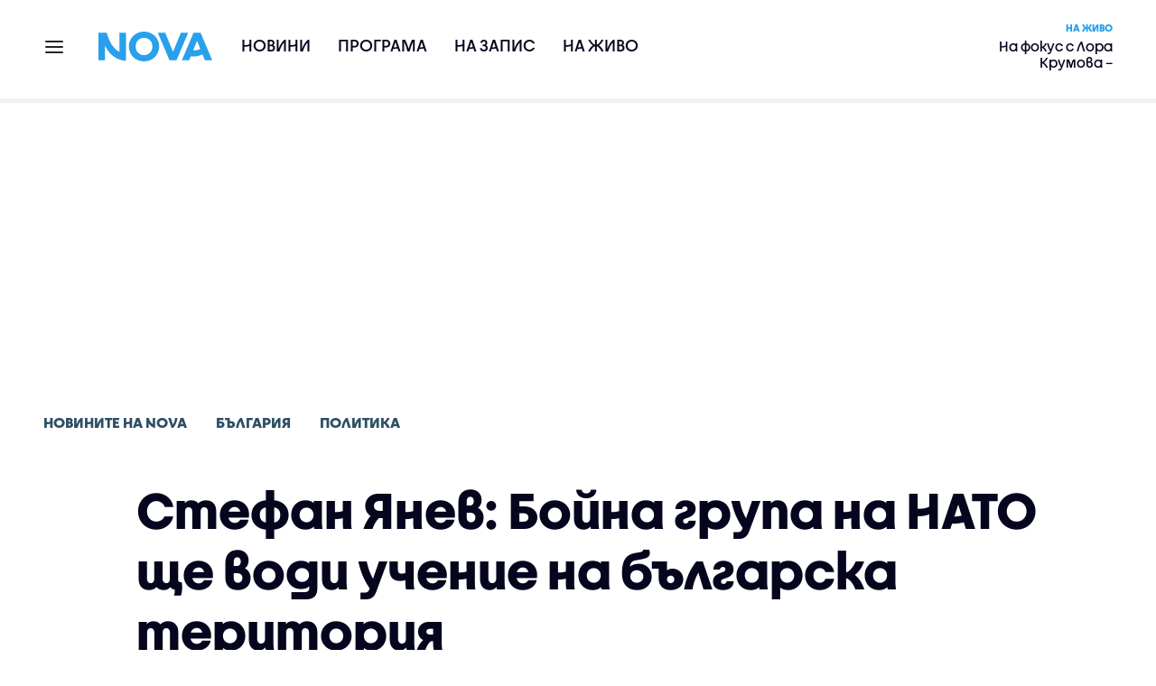

--- FILE ---
content_type: text/html; charset=UTF-8
request_url: https://nova.bg/news/view/2022/02/17/357416/%D1%81%D1%82%D0%B5%D1%84%D0%B0%D0%BD-%D1%8F%D0%BD%D0%B5%D0%B2-%D0%B1%D0%BE%D0%B9%D0%BD%D0%B0-%D0%B3%D1%80%D1%83%D0%BF%D0%B0-%D0%BD%D0%B0-%D0%BD%D0%B0%D1%82%D0%BE-%D1%89%D0%B5-%D0%B2%D0%BE%D0%B4%D0%B8-%D1%83%D1%87%D0%B5%D0%BD%D0%B8%D0%B5-%D0%BD%D0%B0-%D0%B1%D1%8A%D0%BB%D0%B3%D0%B0%D1%80%D1%81%D0%BA%D0%B0-%D1%82%D0%B5%D1%80%D0%B8%D1%82%D0%BE%D1%80%D0%B8%D1%8F/
body_size: 47875
content:

<!DOCTYPE html>
<html lang="bg">

    <head>

        <link rel="apple-touch-icon" sizes="180x180" href="https://nstatic.nova.bg/files/nova/images/apple-touch-icon.png?v=2026">
        <link rel="manifest" href="/manifest.json">
        <link rel="mask-icon" href="https://nstatic.nova.bg/files/nova/images/safari-pinned-tab.svg?v=2026">
        <link rel="shortcut icon" href="https://nstatic.nova.bg/files/nova/images/favicon.ico?v=2026" type="image/ico" />
        <link rel="icon" href="https://nstatic.nova.bg/files/nova/images/favicon.ico?v=2026" type="image/ico" />


        <meta name="theme-color" content="#00B3DF">



        <title>Стефан Янев: Бойна група на НАТО ще води учение на българска територия | NOVA</title>

        <meta charset="utf-8">
        <meta http-equiv="X-UA-Compatible" content="IE=edge">
        <meta name="application-name" content="Nova TV" />
        <meta name="language" content="bulgarian" />
        <meta name="title" content="Стефан Янев: Бойна група на НАТО ще води учение на българска територия" />
        <meta name="description" content="В нея ще участват между 700 до 1000 души, като повечето ще са българи, заяви министърът" />
        <meta name="viewport" content="width=device-width, initial-scale=1">
                    <meta name="news_keywords" content="стефан,янев,войски" />
                <meta name="Author" content="Нова телевизия" />
        <meta name="Copyright" content="&copy; Nova Broadcasting Group 2026 All rights reserved." />
        <meta name="Robots" content="index, follow, max-image-preview:large" />
        <meta name="Revisit-After" content="1 Hours" />
        <meta property="fb:admins" content="1617690106"/>
        <meta property="fb:app_id" content="132516636782515" />
        <meta property="fb:pages" content="297892706947605" />
        <meta property="og:title" content="Стефан Янев: Бойна група на НАТО ще води учение на българска територия" />
        <meta property="og:type" content="article" />
        <meta property="og:url" content="https://nova.bg/news/view/2022/02/17/357416/%D1%81%D1%82%D0%B5%D1%84%D0%B0%D0%BD-%D1%8F%D0%BD%D0%B5%D0%B2-%D0%B1%D0%BE%D0%B9%D0%BD%D0%B0-%D0%B3%D1%80%D1%83%D0%BF%D0%B0-%D0%BD%D0%B0-%D0%BD%D0%B0%D1%82%D0%BE-%D1%89%D0%B5-%D0%B2%D0%BE%D0%B4%D0%B8-%D1%83%D1%87%D0%B5%D0%BD%D0%B8%D0%B5-%D0%BD%D0%B0-%D0%B1%D1%8A%D0%BB%D0%B3%D0%B0%D1%80%D1%81%D0%BA%D0%B0-%D1%82%D0%B5%D1%80%D0%B8%D1%82%D0%BE%D1%80%D0%B8%D1%8F" />
        <meta property="og:image" content="https://nstatic.nova.bg/public/pics/nova/article/980x551_1645090535.jpg" />
        <meta property="og:image:type" content="image/jpeg" />
        <meta property="og:image:width" content="980" />
        <meta property="og:image:height" content="551" />
        <meta property="og:description" content="В нея ще участват между 700 до 1000 души, като повечето ще са българи, заяви министърът" />
        <meta property="og:site_name" content="nova.bg" />
        <meta property="og:locale" content="bg_BG" />
                    <meta property="og:updated_time" content="1645090520" />
         
        <meta name="facebook-domain-verification" content="xein94j451xw72io0080uma51vt7nn" />    

        <link rel="image_src" href="https://nstatic.nova.bg/public/pics/nova/article/980x551_1645090535.jpg" />
                    <meta name="thumbnail" content="https://nstatic.nova.bg/public/pics/nova/article/294x140_1645090535.jpg" />
                <link rel="canonical" href="https://nova.bg/news/view/2022/02/17/357416/%D1%81%D1%82%D0%B5%D1%84%D0%B0%D0%BD-%D1%8F%D0%BD%D0%B5%D0%B2-%D0%B1%D0%BE%D0%B9%D0%BD%D0%B0-%D0%B3%D1%80%D1%83%D0%BF%D0%B0-%D0%BD%D0%B0-%D0%BD%D0%B0%D1%82%D0%BE-%D1%89%D0%B5-%D0%B2%D0%BE%D0%B4%D0%B8-%D1%83%D1%87%D0%B5%D0%BD%D0%B8%D0%B5-%D0%BD%D0%B0-%D0%B1%D1%8A%D0%BB%D0%B3%D0%B0%D1%80%D1%81%D0%BA%D0%B0-%D1%82%D0%B5%D1%80%D0%B8%D1%82%D0%BE%D1%80%D0%B8%D1%8F/" />
        
        <link rel="alternate" type="application/rss+xml" href="https://nova.bg/rss/latest" />

        <!-- fonts -->
        <link rel="preload" href="https://nstatic.nova.bg/files/nova/fonts/pt_sans-narrow-web-bold_0.woff2" as="font" type="font/woff2" crossorigin/>
        <link rel="preload" href="https://nstatic.nova.bg/files/nova/fonts/pt_sans-narrow-web-regular_0.woff2" as="font" type="font/woff2" crossorigin/>
        <link rel="preload" href="https://nstatic.nova.bg/files/nova/fonts/pt_sans-web-bold.woff2" as="font" type="font/woff2" crossorigin/>
        <link rel="preload" href="https://nstatic.nova.bg/files/nova/fonts/pt_sans-web-bolditalic.woff2" as="font" type="font/woff2" crossorigin/>
        <link rel="preload" href="https://nstatic.nova.bg/files/nova/fonts/pt_sans-web-italic.woff2" as="font" type="font/woff2" crossorigin/>
        <link rel="preload" href="https://nstatic.nova.bg/files/nova/fonts/pt_sans-web-regular.woff2" as="font" type="font/woff2" crossorigin/>
        <link rel="preload" href="https://nstatic.nova.bg/files/nova/fonts/robotocondensed-bold.woff2" as="font" type="font/woff2" crossorigin/>
        <link rel="preload" href="https://nstatic.nova.bg/files/nova/fonts/robotocondensed-bolditalic.woff2" as="font" type="font/woff2" crossorigin/>
        <link rel="preload" href="https://nstatic.nova.bg/files/nova/fonts/robotocondensed-italic.woff2" as="font" type="font/woff2" crossorigin/>
        <link rel="preload" href="https://nstatic.nova.bg/files/nova/fonts/robotocondensed-light.woff2" as="font" type="font/woff2" crossorigin/>
        <link rel="preload" href="https://nstatic.nova.bg/files/nova/fonts/robotocondensed-lightitalic.woff2" as="font" type="font/woff2" crossorigin/>
        <link rel="preload" href="https://nstatic.nova.bg/files/nova/fonts/robotocondensed-regular.woff2" as="font" type="font/woff2" crossorigin/>
        <link rel="preload" href="https://nstatic.nova.bg/files/nova/fonts/NovaSans/NovaSans-Regular.woff2" as="font" type="font/woff2" crossorigin/>
        <link rel="preload" href="https://nstatic.nova.bg/files/nova/fonts/NovaSans/NovaSans-Bold.woff2" as="font" type="font/woff2" crossorigin/>    
       
        <!-- css files -->
                                    <link rel="stylesheet preload" type="text/css" as="style" href="https://nstatic.nova.bg/files/nova/css/vendors/bootstrap.min.css?v=148">  
                            <link rel="stylesheet preload" type="text/css" as="style" href="https://nstatic.nova.bg/files/nova/css/main.css?v=148">  
                            <link rel="stylesheet preload" type="text/css" as="style" href="https://nstatic.nova.bg/files/nova/css/article.css?v=148">  
                     
        <link rel="stylesheet preload" type="text/css" as="style" href="https://m.netinfo.bg/assets/fix.css?v=3243243256" /> 


        <!-- js files START -->

                                    <script src="https://nstatic.nova.bg/files/nova/js/vendors/jquery-1.11.2.min.js?v=15"></script>
                            <script src="https://nstatic.nova.bg/files/nova/js/vendors/jquery.mobile.custom.min.js?v=15"></script>
                            <script src="https://nstatic.nova.bg/files/nova/js/vendors/bootstrap.min.js?v=15"></script>
                            <script src="https://nstatic.nova.bg/files/nova/js/main.js?v=15"></script>
                            <script src="https://nstatic.nova.bg/files/nova/js/menu.js?v=15"></script>
                            <script src="https://nstatic.nova.bg/files/nova/js/video-expand.js?v=15"></script>
                            <script src="https://m.netinfo.bg/assets/richMedia.js?v=16" crossorigin="anonymous"></script>
        <script src="https://m.netinfo.bg/nova/js/sticky-nova.js?v=2.2" crossorigin="anonymous"></script>

                
         
        
        <!-- js files END -->

        <!--[if lt IE 9]>
        <script src="https://nstatic.nova.bg/files/nova/js/vendors/html5shiv.js"></script>
        <script src="https://nstatic.nova.bg/files/nova/js/vendors/respond.min.js"></script>
        <![endif]-->

                <script  src="https://lib.wtg-ads.com/publisher/nova.bg/lib.min.js" async></script>

<script>
    function getCookie(k) {
        return(document.cookie.match('(^|; )' + k + '=([^;]*)') || 0)[2]
    }
    function isBot() {
        const userAgent = navigator.userAgent.toLowerCase();
        const botUserAgents = [
            'googlebot',
            'bingbot',
            'yandexbot',
            'baiduspider',
            'mj12bot',
            'ahrefsbot',
            'duckduckbot',
            'facebot', 
            'twitterbot', 
            'linkedinbot', 
            'slurp', 
            'archive.org_bot', 
            'applebot', 
            'tumblr',
            'redditbot',
            'slackbot', 
            'discordbot', 
            'zoominfo', 
            'semrushbot',
            'uptimerobot', 
            'whatsapp', 
        ];

        return botUserAgents.some(bot => userAgent.includes(bot));
    }
//header bidding targeting. Main script is loaded via GTM
    var w2g = w2g || {};
    w2g.targeting = {
        cid: 'news',
        bid: 'view',
        aid: '357416',
        catid: '2',
        subcatid: '5',
        procatid: '1',
        abtest: 'B',
        prpage: '0',
        safe: '0',
        tag: 'стефан',
        tag: 'янев',
        tag: 'войски'        
    };

    $.ajax({
        url: '/ivt.php?ip=18.191.60.29',
        type: 'GET',
        dataType: 'text',
        timeout: 700,//ms
        success: function (data) {
            if(isBot() && data.toString()=='0'){//if IP is botnetwork - no need to check the user agent as well
                data='1';
            }
            w2g.targeting['ivt'] = [data];//JIC
            console.log("ivt: " + data );
        },
        error: function (error) {
            w2g.targeting['ivt'] = ['0'];//JIC
            console.log("ivt failed: ", error);
        }
    });
    
    w2g.cmd = w2g.cmd || [];
    //cookie must contain string "2222222" or with more "2" (up to 15)
    if (/2{5,15}/.test(getCookie('netinfo_consent_bit'))) {
        var consent = true;
    }
    if (typeof consent !== 'undefined') {
        w2g.cmd.push(function () {
            w2g.run(consent);
        });
    }
</script>




        <script>
            if ('serviceWorker' in navigator) {
                navigator.serviceWorker.register('/OneSignalSDKWorker.js').then(function (registration) {
                    if (console) {
                        console.log('ServiceWorker registration successful with scope: ', registration.scope);
                    }
                }).catch(function (err) {
                    if (console) {
                        console.log('ServiceWorker registration failed: ', err);
                    }
                });

            }
        </script>


        <script src="https://cdn.onesignal.com/sdks/OneSignalSDK.js" async></script>

        <script>
            var OneSignal = window.OneSignal || [];
            OneSignal.push(["init", {
                    appId: "372153ae-f88c-4fe4-a904-54ae5514f07a",
                    autoRegister: true,
                    requiresUserPrivacyConsent: true,
                    welcomeNotification: {
                        "title": "Nova",
                        "message": "Благодарим ви за абонамента",
                    },
                    notifyButton: {
                        enable: true,
                        size: 'small',
                        prenotify: true,
                        showCredit: false,
                        text: {
                            'tip.state.unsubscribed': 'Получaвайте известия от Nova',
                            'tip.state.subscribed': "Абонирани сте за известия",
                            'tip.state.blocked': "Блокирахте получаването на известия",
                            'message.prenotify': 'Натиснете тук за абонамент за известия',
                            'message.action.subscribed': "Благодарим за абонамента!",
                            'message.action.resubscribed': "Абонирани сте за известия",
                            'message.action.unsubscribed': "Изпращането на известия е прекратено",
                            'dialog.main.title': 'Настройки на известията',
                            'dialog.main.button.subscribe': 'Абонирайте се',
                            'dialog.main.button.unsubscribe': 'Прекратяване на абонамента',
                            'dialog.blocked.title': 'Отблокиране на известията',
                            'dialog.blocked.message': "Следвайте инструкциите, за да активирате известията:"
                        },
                        colors: {
                            'circle.background': 'rgb(71,185,225)',
                            'badge.background': 'rgb(71,185,225)',
                            'dialog.button.background': 'rgb(71,185,225)',
                            'dialog.button.background.hovering': 'rgb(71,185,225)',
                        },
                    }
                }]);

            setTimeout(userTappedProvideConsentButton, 2000);
            function userTappedProvideConsentButton() {
                if (typeof consent !== 'undefined') {
                    // Will initialize the SDK and register for push notifications
                    OneSignal.push(function () {
                        OneSignal.provideUserConsent(true);
                    });
                }
            }
        </script>
        
        <script type="application/ld+json">
{
  "@context": "https://schema.org",
  "@type": "NewsMediaOrganization",
  "name": "Nova",
  "url": "https://nova.bg/",
  "logo": "https://nstatic.nova.bg/files/nova/images/nova-logo.svg",
  "sameAs": [
    "https://www.facebook.com/novinite.nova/",
    "https://twitter.com/NoviniteNaNova"
  ]
}
</script>

<script type="application/ld+json">
            {
              "@context": "https://schema.org/",
              "@type": "WebSite",
              "name": "Nova",
              "url": "https://nova.bg/",
              "potentialAction": {
                "@type": "SearchAction",
                "target": "https://nova.bg/search/news?q={search_term_string}",
                "query-input": "required name=search_term_string"
              }
            }
            </script>
            
            <script type="text/javascript">
/* CONFIGURATION START */

window._ain = { 
  id: "2980",
  page_type: "article",
  article_type: "news",
  postid: "357416",
  maincontent: ".article-body, h1",
  title: "Стефан Янев: Бойна група на НАТО ще води учение на българска територия",
  pubdate: "2022-02-17T11:35:20+02:00",
  authors: "NOVA",
  sections: "Новините на NOVA>България>Политика",
  tags: "стефан, янев, войски",
  access_level: "free",
  reader_type: "anonymous"
  };
 
/* CONFIGURATION END */
(function (d, s) {
  var sf = d.createElement(s);
  sf.type = 'text/javascript';
  sf.async = true;
  sf.src = (('https:' == d.location.protocol)
    ? 'https://d7d3cf2e81d293050033-3dfc0615b0fd7b49143049256703bfce.ssl.cf1.rackcdn.com'
    : 'http://t.contentinsights.com') + '/stf.js';
  var t = d.getElementsByTagName(s)[0];
  t.parentNode.insertBefore(sf, t);
})(document, 'script');
</script>


<script>window.tentacles = {apiToken: 'o3bh0g2i2yvqjtkugw4wv60kjaema0h4'};</script>
<script src="https://tentacles.smartocto.com/ten/tentacle.js"></script>     
    </head>

    <body  role="main" class=" ">
      <a class="hidden" href="#main">Прескочи до главното съдържание</a>  
<!-- Google Tag Manager -->
<noscript><iframe src="//www.googletagmanager.com/ns.html?id=GTM-K7H88B"
height="0" width="0" style="display:none;visibility:hidden"></iframe></noscript>
<script>(function(w,d,s,l,i){w[l]=w[l]||[];w[l].push({'gtm.start':
new Date().getTime(),event:'gtm.js'});var f=d.getElementsByTagName(s)[0],
j=d.createElement(s),dl=l!='dataLayer'?'&l='+l:'';j.async=true;j.src=
'//www.googletagmanager.com/gtm.js?id='+i+dl;f.parentNode.insertBefore(j,f);
})(window,document,'script','dataLayer','GTM-K7H88B');</script>
<!-- End Google Tag Manager -->

<script class="teads" async src="//a.teads.tv/page/28061/tag"></script>

   <script>
        window.teads_analytics = window.teads_analytics || {};
        window.teads_analytics.analytics_tag_id = "PUB_26730";
        window.teads_analytics.share = window.teads_analytics.share || function() {
          ;(window.teads_analytics.shared_data = window.teads_analytics.shared_data || []).push(arguments)
        };
      </script>
      <script async src="https://a.teads.tv/analytics/tag.js"></script>

        

        <input type="hidden" id="device" value="1" />

        <div id="fb-root"></div>
		<script>
			( function(d, s, id) {
					var js,
					    fjs = d.getElementsByTagName(s)[0];
					if (d.getElementById(id))
						return;
					js = d.createElement(s);
					js.id = id;
					js.src = "//connect.facebook.net/bg_BG/all.js#xfbml=1";
					fjs.parentNode.insertBefore(js, fjs);
				}(document, 'script', 'facebook-jssdk'));
		</script>
        <header id="WPHeader" itemscope="itemscope" itemtype="https://schema.org/WPHeader">
            <div class="hiddenNova hidden-sm hidden-md hidden-xs">
                <div id="chromeExt" class="fasha chromeExt">
                    <div class="left">
                        <div class="moreinfo">
                            <div class="logo"></div>
                            <div class="message">Бъди с NOVA през целия ден. Следи новините с добавката за браузъра си. Виж повече информация <a href="https://nova.bg/news/view/2017/07/19/188946/%D0%B1%D1%8A%D0%B4%D0%B5%D1%82%D0%B5-%D1%81-nova-%D0%BF%D1%80%D0%B5%D0%B7-%D1%86%D0%B5%D0%BB%D0%B8%D1%8F-%D0%B4%D0%B5%D0%BD/" target="_blank">тук</a>.</div>
                            <span class="clear"></span>
                        </div>
                    </div>
                    <div class="right">
                        <a href="https://a.abv.bg/www/delivery/ck.php?oaparams=2__bannerid=177080__zoneid=63__oadest=https://chrome.google.com/webstore/detail/nova-new-tab-page/cgmcmehbapbaejkcjejdjddnbdfigegj" class="addon">Инсталирай</a>&nbsp;&nbsp;|&nbsp;&nbsp;<a href="https://nova.bg/news/view/2017/07/19/188946/%D0%B1%D1%8A%D0%B4%D0%B5%D1%82%D0%B5-%D1%81-nova-%D0%BF%D1%80%D0%B5%D0%B7-%D1%86%D0%B5%D0%BB%D0%B8%D1%8F-%D0%B4%D0%B5%D0%BD/" target="_blank">Научи повече</a>
                    </div>
                    <div class="close"></div>
                </div>
            </div>
            <div class="hiddenNovaFirefox hidden-sm hidden-md hidden-xs">
                <div id="firefoxExt" class="fasha chromeExt ff">
                    <div class="left">
                        <div class="moreinfo">
                            <div class="logo"></div>
                            <div class="message">Бъди с NOVA през целия ден. Следи новините с добавката за браузъра си. Виж повече информация <a href="https://nova.bg/news/view/2017/09/13/193603/%D0%B1%D1%8A%D0%B4%D0%B5%D1%82%D0%B5-%D1%81-nova-%D0%BF%D1%80%D0%B5%D0%B7-%D1%86%D0%B5%D0%BB%D0%B8%D1%8F-%D0%B4%D0%B5%D0%BD/" target="_blank">тук</a>.</div>
                            <span class="clear"></span>
                        </div>
                    </div>
                    <div class="right">
                        <a href="https://a.abv.bg/www/delivery/ck.php?oaparams=2__bannerid=177102__zoneid=63__oadest=https://addons.mozilla.org/en-us/firefox/addon/nova-new-tab-page/ " class="addon">Инсталирай</a>&nbsp;&nbsp;|&nbsp;&nbsp;<a href="https://nova.bg/news/view/2017/09/13/193603/%D0%B1%D1%8A%D0%B4%D0%B5%D1%82%D0%B5-%D1%81-nova-%D0%BF%D1%80%D0%B5%D0%B7-%D1%86%D0%B5%D0%BB%D0%B8%D1%8F-%D0%B4%D0%B5%D0%BD/" target="_blank">Научи повече</a>
                    </div>
                    <div class="close"></div>
                </div>
            </div>


            <aside class="main-menu" data-sidebar itemscope itemtype="https://schema.org/SiteNavigationElement">
                <div class="fly-menu clearfix">
                    <span class="close-btn"><a href="#" class="btn" data-sidebar-button>X</a></span>

                    <form id="search" class="fly-search" method="get" action="https://nova.bg/search/news">
                        <label class="hidden" for="qflysearch">Какво търсиш?</label>
                        <input class="fly-search" id="qflysearch" name="q" type="search" placeholder="Какво търсиш?">
                    </form>

                    <ul class="fly-responsive clearfix">
                        <li itemprop="name" class="mobile-hidden"><a class="gtm-HeaderMenu-click" href="https://nova.bg/news" itemprop="url">Новини</a></li>
                        <li itemprop="name"><a class="gtm-HeaderMenu-click" href="https://nova.bg/schedule" itemprop="url">Програма</a></li>
                        <li itemprop="name"><a class="gtm-HeaderMenu-click" href="https://play.nova.bg" target="_blank" itemprop="url">На запис</a></li>
                        <li itemprop="name" class="mobile-hidden"><a class="gtm-HeaderMenu-click" href="https://nova.bg/live" itemprop="url">На живо</a></li>
                    </ul>
                    <ul class="fly-constant">
                        <style>
                         
                        </style>
                                         <!-- <li itemprop="name" ><a class="gtm-HeaderMenu-click" href="https://nova.bg/novanews" itemprop="url">Nova News</a></li> -->
                        <li itemprop="name" ><a class="gtm-HeaderMenu-click" href="https://nova.bg/productions" itemprop="url">Предавания и сериали</a></li>
                        <!-- <li itemprop="name" ><a class="gtm-HeaderMenu-click" href="https://nova.bg/series_movies" itemprop="url">Филми и сериали</a></li> -->
                        <li itemprop="name" ><a class="gtm-HeaderMenu-click" href="https://nova.bg/faces" itemprop="url">Лицата на NOVA</a></li>
                        <li itemprop="name" ><a class="gtm-HeaderMenu-click" href="https://nova.bg/mynews" itemprop="url">Моята новина</a></li>
                        <!-- <li itemprop="name" ><a class="gtm-HeaderMenu-click" href="https://nova.bg/videos" itemprop="url">Видео</a></li>
                        <li itemprop="name" ><a class="gtm-HeaderMenu-click" href="https://nova.bg/galleries" itemprop="url">Галерии</a></li> -->
                        

                        <li itemprop="name" ><a class="gtm-HeaderMenu-click" href="https://nova.bg/radio" itemprop="url">Радио</a></li>
                                                               <li itemprop="name" ><a class="gtm-HeaderMenu-click" href="https://a.abv.bg/www/delivery/ck.php?oaparams=2__bannerid=178863__zoneid=63__oadest=https://nova.bg/top_employers" itemprop="url">Top Employers</a></li> 
                                            <li itemprop="name" ><a class="gtm-HeaderMenu-click" href="https://nova.bg/dei" itemprop="url">Заедно за по-добро утре</a></li>
                        <!-- <li itemprop="name" ><a class="gtm-HeaderMenu-click" href="https://nova.bg/csr" itemprop="url">NOVA отговорност</a></li>  -->
                                                     <!-- <li itemprop="name" ><a class="gtm-HeaderMenu-click" href="https://nova.bg/karieri" itemprop="url">NOVA кариера</a></li> -->
                        <!-- <li itemprop="name" ><a class="gtm-HeaderMenu-click" href="https://nova.bg/news/category/19/inenglish/" itemprop="url">News in English</a></li> -->

                        <li>
                            <!-- <hr style="color: #fff;">   
                            <ul class="site-privacy">
                                <li class="trigger-faktorio" ><a href="javascript:;" onClick="googlefc.callbackQueue.push({'CONSENT_DATA_READY': () => googlefc.showRevocationMessage()});">Поверителност</a></li>
                                <li class="trigger-gdpr"><a href="https://www.netinfocompany.bg/gdpr/" target="_blank">Политика ЛД</a></li>
                                <li class="trigger-onesignal"><a href="javascript:;">Известия</a></li>
                            </ul> -->
                            <script>
                                document.addEventListener("DOMContentLoaded", function (event) {
                                    // GDPR
                                    $('.site-privacy .trigger-faktorio a').on('click', function (e) {
                                        e.preventDefault();
                                        $('#fingerprint').trigger('click');
                                    });

                                    $('.site-privacy .trigger-onesignal a').on('click', function (e) {
                                        e.preventDefault();
                                        $('.onesignal-bell-launcher-button').toggleClass('visible');
                                        $('.onesignal-bell-launcher-button').trigger('click');
                                    });
                                });
                            </script>

                        </li>
                    </ul>
                </div>
            </aside> 



            <!-- Breaking news START -->
            <!-- Breaking new END -->

            <div class="clearfix">
                <div class="container">
                    <nav class="navbar navbar-default">
                        <div class="menuburger">
                            <a class="gtm-HeaderMenu-click" href="#" data-sidebar-button title="menuburger">
                                <svg xmlns="http://www.w3.org/2000/svg" width="24" height="24" viewBox="0 0 24 24" fill="none">
                                    <path d="M3 12H21" stroke="" stroke-width="2" stroke-linecap="round" stroke-linejoin="round"/>
                                    <path d="M3 6H21" stroke="" stroke-width="2" stroke-linecap="round" stroke-linejoin="round"/>
                                    <path d="M3 18H21" stroke="" stroke-width="2" stroke-linecap="round" stroke-linejoin="round"/>
                                </svg>
                            </a>
                        </div>
                        <div class="navbar-header">

                                 <a class="gtm-HeaderLogo-click" href="https://nova.bg/"><img class="hidden-xs" src="https://nstatic.nova.bg/files/nova/images/Nova_logo_re.svg?v=2026" width="126" height="33" alt="nova logo"></a>
                                <a class="gtm-HeaderLogo-click" href="https://nova.bg/"><img class="visible-xs" src="https://nstatic.nova.bg/files/nova/images/Nova_logo_re.svg?v=2026" width="90" height="24" alt="nova mobile logo"></a>
                        </div>
                        <ul class="nav-responsive nav navbar-nav">
                            <li class="text-uppercase"><a class="gtm-HeaderNews-click" href="https://nova.bg/news">Новини</a></li>
                            <li class="mobile-hidden"><a class="text-uppercase gtm-HeaderSchedule-click" href="https://nova.bg/schedule">Програма</a></li>
                            <li class="mobile-hidden"><a class="text-uppercase gtm-HeaderNovaPlay-click" href="https://play.nova.bg" target="_blank">На запис</a></li>
                            <li class="HD-new"><a class="text-uppercase gtm-HeaderLive-click" href="https://nova.bg/live">На живо</a></li>
                            <li class="search-form">
                                <form id="search" method="get" action="https://nova.bg/search/news">
                                    <label class="hidden" for="qsearch">Какво търсиш?</label>
                                    <input type="search" id="qsearch" name="q" placeholder="Какво търсиш?" class="gtm-HeaderSearch-click"> 
                                </form>
                            </li>
                        </ul>
                        <!-- link to live page START-->
                        <div class="live-box-wrapper">
                            <div class="live-box">
                                <a href="https://nova.bg/live" class="live-box-title-wrapper gtm-HeaderLiveBlock-click">
                                    <span class="live-title HD-new">На живо</span>
                                    <span class="live-info">На фокус с Лора Крумова – публицистично токшоу</span>
                                </a>
                            </div>
                        </div>
                        <!-- link to live page END-->
                    </nav>
                </div>      
            </div>

                                </header>        
        <div class="hidden" id="main"></div>

<script type="text/javascript">
    _io_data_config = {
    pageType: 'article',
        author: 'Ина Григорова'
    };</script>   



<!-- /157018629/Nova_bg/Desktop/Article/Hidden/InRead -->
<div id='div-gpt-ad-1641301518950-0'>
  <!--<script>
    googletag.cmd.push(function() { googletag.display('div-gpt-ad-1641301518950-0'); });
  </script>-->
</div>



<article itemscope itemtype="https://schema.org/NewsArticle" >
    <div class="page page-article article-branding-on article-category-regular">
        <style>
    @media (max-width: 728px) {
        #iframe_top_fbk {
            width:100% !important;
        }

    }
</style>

<div class="adv-box-page-top hide-if-empty">
    <div id="wrap_iframe_top_fbk" class="leaderboard-desktop">
                    <!-- /157018629/Nova_bg/Desktop/All_Pages/Leaderboard/ATF -->
            <div id='div-gpt-ad-Nova_bg_Desktop_All_Pages_Leaderboard_ATF'>
    <!--            <script>
                    googletag.cmd.push(function () {
                        googletag.display('div-gpt-ad-1521206628629-1');
                    });
                </script>-->
            </div>
        
    </div>
</div>
        <div class="container" >
                        <div class="row">
                <div class="col-lg-12 col-md-12 col-sm-12 col-xs-12">
                    <div class="page-breadcrumb">
                        <ul class="breadcrumb-links-wrapper"  >
                                                            <li ><a class="gtm-ArticleBreadcrumb-click"  href="https://nova.bg/news"><span >Новините на NOVA</span></a></li>
                                                        <li><a class="gtm-ArticleBreadcrumb-click"   href="https://nova.bg/news/category/2/българия/"><span>България</span></a></li>
                             
                            <li><a class="gtm-ArticleBreadcrumb-click"   href="https://nova.bg/news/subcategory/5/политика/"><span>Политика </span></a></li>
                                                    </ul>
                        <ul class="hidden" itemscope itemtype="https://schema.org/BreadcrumbList">
                            
                            <li itemprop="itemListElement" itemscope
                                itemtype="https://schema.org/ListItem">
                                <a  itemprop="item" href="https://nova.bg/">
                                    <span itemprop="name">Начало</span></a>
                                <meta itemprop="position" content="1" />
                            </li>
                            
                                                            <li itemprop="itemListElement" itemscope itemtype="https://schema.org/ListItem">
                                    <a  itemprop="item"  href="https://nova.bg/news"><span itemprop="name">Новините на NOVA</span></a>
                                    <meta itemprop="position" content="2" />
                                </li>
                                                        
                            <li itemprop="itemListElement" itemscope
                                itemtype="https://schema.org/ListItem">
                               
                                    <span itemprop="name">Стефан Янев: Бойна група на НАТО ще води учение на българска територия</span>
                                <meta itemprop="position" content="3" />
                            </li>
                        </ul>
                        <ul class="hidden" itemscope itemtype="https://schema.org/BreadcrumbList">
                            <li itemprop="itemListElement" itemscope
                                itemtype="https://schema.org/ListItem">
                                <a  itemprop="item" href="https://nova.bg/">
                                    <span itemprop="name">Начало</span></a>
                                <meta itemprop="position" content="1" />
                            </li>
                            
                            <li itemprop="itemListElement" itemscope itemtype="https://schema.org/ListItem">
                                <a  itemprop="item"  href="https://nova.bg/news/category/2/българия/">
                                    <span itemprop="name">България</span></a>
                                <meta itemprop="position" content="2" />
                            </li>
                            
                            <li itemprop="itemListElement" itemscope
                                itemtype="https://schema.org/ListItem">
                                <span itemprop="name">Стефан Янев: Бойна група на НАТО ще води учение на българска територия</span>
                                <meta itemprop="position" content="3" />
                            </li>
                        </ul>
                         
                         <ul class="hidden" itemscope itemtype="https://schema.org/BreadcrumbList">
                            <li itemprop="itemListElement" itemscope
                                itemtype="https://schema.org/ListItem">
                                <a itemprop="item" href="https://nova.bg/">
                                    <span itemprop="name">Начало</span></a>
                                <meta itemprop="position" content="1" />
                            </li>
                            
                            <li itemprop="itemListElement" itemscope 
                                itemtype="https://schema.org/ListItem">
                                <a  itemprop="item"  href="https://nova.bg/news/subcategory/5/политика/">
                                    <span itemprop="name">Политика </span></a>
                                <meta itemprop="position" content="2" />
                            </li>
                            
                            <li itemprop="itemListElement" itemscope
                                itemtype="https://schema.org/ListItem">
                                <span itemprop="name">Стефан Янев: Бойна група на НАТО ще води учение на българска територия</span>
                                <meta itemprop="position" content="3" />
                            </li>
                        </ul>
                         
                        <div class="page-bradcrumb-details">
                            <!-- <div class="page-breadcrumb-info-element">
                                <a href="#" title="" target="_blank"><i class="icon-nova-video"></i></a>
                            </div> -->

                            
                        </div>
                    </div>
                </div>
            </div>
            <div class="row">
                <div class="gutter-0">
                    <div class="col-lg-offset-1 col-lg-11 col-md-12 col-sm-12 col-xs-12 top-row-patt-3">
                        <div class="col-lg-12 col-md-12 col-sm-12 col-xs-12" >


                            <meta itemscope itemprop="mainEntityOfPage" itemType="https://schema.org/WebPage" itemid="https://nova.bg/news/view/2022/02/17/357416/" content='https://nova.bg/news/view/2022/02/17/357416/' />        
                            <div class="title-wrap-roboto" itemprop="headline">
                                <h1 itemprop="name">Стефан Янев: Бойна група на НАТО ще води учение на българска територия</h1>
                            </div>
                        </div>
                        <meta itemprop="url" content="https://nova.bg/news/view/2022/02/17/357416/стефан-янев-бойна-група-на-нато-ще-води-учение-на-българска-територия/" />
                                                    <span itemprop="author" itemscope itemtype="https://schema.org/Person">

                                <meta itemprop="name" content="NOVA" />
                                <meta itemprop="image" content="https://nstatic.nova.bg/public/pics/nova/article/396x188_1645090535.jpg" />
                                <meta itemprop="email" content="news@ntv.bg" />
                                <span itemprop="homeLocation" itemscope itemtype="https://schema.org/PostalAddress"><meta itemprop="addressLocality" content="бул. Христофор Колумб 41 София" /></span>
                            </span>

                        
                        <div class="col-lg-8 col-md-8 col-sm-12 col-xs-12 artcle-desc-info">
                            <span class="date-time">17 февруари 2022  11:35</span>
                            

                            

                            
                        </div>
                    </div>
                </div>
            </div>
            <div class="row">
                <div class="gutter-0">
                    <div class="col-lg-offset-1 col-lg-11 col-md-12 col-sm-12 col-xs-12">
                        <div class="col-lg-8 col-md-8 col-sm-12 col-xs-12 left-col-patt-3 gutter-0 sticky-main">

                            <!-- article text wrap START -->
                            <div class="col-lg-12 col-md-12 col-sm-12 col-xs-12">


                                <meta itemprop="datePublished" content="2022-02-17T11:35:20+02:00" />
                                <meta itemprop="dateModified" content="2022-02-17T11:35:20+02:00" />
                                <meta itemprop="copyrightYear" content="2026" />
                                <meta itemprop="inLanguage" content="bg_BG" />


                                <meta itemprop="keywords" content="стефан,янев,войски" />




                                <span itemprop="publisher" itemscope itemtype="https://schema.org/Organization">
                                    <meta itemprop="name" content="Nova.bg" />



                                    <span itemprop="logo" itemscope itemtype="https://schema.org/ImageObject">
                                        <meta itemprop="name" content="NOVA Logo" />
                                        <meta itemprop="url" content="https://nova.bg" />
                                        <meta itemprop="thumbnailUrl" content="https://static.nova.bg/files/nova/images/logos/logo-amp-thumb.jpg" />
                                        <meta itemprop="contentUrl" content="https://static.nova.bg/files/nova/images/logos/logo-amp.jpg" />
                                        <meta itemprop="width" content="59" />
                                        <meta itemprop="height" content="60" />
                                        <meta itemprop="encodingFormat" content="image/jpg" />

                                    </span>

                                </span>


                                <!-- Scope BEGIN: ImageObject -->
                                <span itemprop="image" itemscope itemtype="https://schema.org/ImageObject">
                                    <meta itemprop="name" content="" />
                                    <meta itemprop="url" content="https://nova.bg/news/view/2022/02/17/357416/стефан-янев-бойна-група-на-нато-ще-води-учение-на-българска-територия/" />
                                    <meta itemprop="thumbnailUrl" content="https://nstatic.nova.bg/public/pics/nova/article/396x188_1645090535.jpg" />
                                    <meta itemprop="contentUrl" content="https://nstatic.nova.bg/public/pics/nova/article/980x551_1645090535.jpg" />
                                    <meta itemprop="width" content="980" />
                                    <meta itemprop="height" content="551" />
                                    <meta itemprop="encodingFormat" content="image/jpeg" />

                                </span> <!-- Scope END: ImageObject -->

                                <div class="article-content gutter-0" style="display:block">
                                    <div class="row-custom-media">
                                        <div class="gutter-0">
                                            <div class="col-lg-12 col-md-12 col-sm-12 col-xs-12 media-wrap">

                                                                                                                                                             
                                                            <script src="https://nstatic.nova.bg/files/nova/js/sticky.min.js?v=1.5"></script>
                                                            <script src="https://nstatic.nova.bg/files/nova/js/jquery.cookie.js?v=1.5"></script>
                                                            <script>
            var articleId = 357416;
            var createCookie = function(name, value, days) {
            var expires;
            if (days) {
            var date = new Date();
            date.setTime(date.getTime() + (days * 24 * 60 * 60 * 1000));
            expires = "; expires=" + date.toGMTString();
            }
            else {
            expires = "";
            }
            document.cookie = name + "=" + value + expires + "; path=/";
            };
            if (articleId === 357416 && document.cookie.indexOf('_article_view_session') === - 1) {
            createCookie('_article_view_session', 'checkedUser', 30);
            _gaq.push(['_trackEvent', 'articleKrux', '' + articleId]);
            }
                                                            </script>   

                                                           
                                                        <!-- element for video content -->
                                                        <div id="sticker-sticky-wrapper" class="sticky-wrapper">
                                                            <div id="sticker">
                                                                 
                                                                    <svg class="closeBtn gtm-Video-close"  xmlns="http://www.w3.org/2000/svg" width="25" height="25" viewBox="0 0 25 25"><defs><style>.a{
                                                                            fill:#fff;
                                                                        }
                                                                        .b{
                                                                            fill:#676767;
                                                                        }</style></defs><g transform="translate(-1886 -721)"><path class="a" d="M12.5,0A12.5,12.5,0,1,1,0,12.5,12.5,12.5,0,0,1,12.5,0Z" transform="translate(1886 721)"/><g transform="translate(1490.334 574.435)"><path class="b" d="M7.748,6.306l4.483-4.482A.746.746,0,1,0,11.176.768L6.693,5.251,2.21.768A.746.746,0,1,0,1.155,1.824L5.639,6.306,1.155,10.788A.746.746,0,0,0,2.21,11.844L6.693,7.361l4.483,4.483a.746.746,0,1,0,1.054-1.055Z" transform="translate(401.551 152.613)"/></g></g></svg>
                                                                                                                                    <div class="embed-responsive embed-responsive-16by9">

                                                                    <!-- PLAYER -->
                                                                    <iframe  width="100%" height="100%" src="https://www.facebook.com/plugins/video.php?height=315&href=https%3A%2F%2Fwww.facebook.com%2Fnovinite.nova%2Fvideos%2F4910465125734787%2F&show_text=false&width=560&t=0"  scrolling="no" frameborder="0" marginheight="0" marginwidth="0" allowfullscreen  allow="autoplay; fullscreen"></iframe>

                                                                </div>

                                                                 
                                                                                                                                        
                                                                                                                                    <link rel="stylesheet" type="text/css" href="https://nstatic.nova.bg/files/nova/css/lightslider.css?v=3.2"> 
                                                                    <script src="https://nstatic.nova.bg/files/nova/js/lightslider.js?v=1.1"></script>
                                                                    <script>
            $(document).ready(function () {
            var resizeTimer;
            //create a slider, observer and listener for change
            function createSlider(items){
            var slider = $("#image-gallery").lightSlider({
            item: items,
            loop: true,
            pager: false,
            controls: true,
            slideMargin: slideMargin,
            currentPagerPosition: 'left',
            freeMove: false,
            responsive: [
                {
                    breakpoint: 1200,
                    settings: {
                        controls: false
                    }
                }],
            onSliderLoad: function () {
            $('#image-gallery').removeClass('cS-hidden');
            }
            });
            //set observer for class change el #sticker-sticky-wrapper
            var observer = new MutationObserver(function(mutations) {
            mutations.forEach(function(mutation) {
            if (mutation.attributeName === "class") {
            destroyAndCreateSlider();
            }
            });
            });
            observer.observe($("#sticker-sticky-wrapper")[0], {
            attributes: true
            });
            //on resize create Timeout to wait 1 sec when resize stop create new slider
            $(window).on('resize', function(e) {
            clearTimeout(resizeTimer);
            resizeTimer = setTimeout(function() {
            destroyAndCreateSlider();
            }, 1000);
            });
            function destroyAndCreateSlider() {
            //destroy old slider
            slider.destroy();
            //remove observer and timeout
            observer.disconnect()
            clearTimeout(resizeTimer);
            //call function again to create new slider
            let [newItems, newSlideMargin] = numberElCheck(); 
            createSlider(newItems, newSlideMargin);
            }
            }
            //check width and for class leftFloat to set write number of items in slider
            function numberElCheck() {
            var items, slideMargin
            SW = $(window).width();
            if ($('#sticker-sticky-wrapper').hasClass('leftFloat')) {
            if (SW > 1860){
            items = 2;
            slideMargin = 8;
            } else if (SW >= 1500 && SW < 1860) {
            items = 1;
            slideMargin = 8;
            } else {
            items = 2;
            slideMargin = 8;
            }
            } else {
            if (SW >= 768) {
            items = 3.62;
            slideMargin = 22;
            } else if (SW >= 420 && SW < 768) {
            items = 2.5;
            slideMargin = 8;
            } else {
            items = 2.25;
            slideMargin = 8;
            }
            }
            return [items, slideMargin];
            }
            //create slider on document ready
            let [items, slideMargin] = numberElCheck(); 
            createSlider(items, slideMargin);
            });</script>
                                                                    <div class="clearfix gallery-lightslider nova-gallery-slider">


                                                                        <ul id="image-gallery" class="gallery list-unstyled cS-hidden">
                                                                                                                                                                <li> 
                                                                                        <a href="https://nova.bg/news/view/2026/01/18/524314/%D1%80%D0%B0%D1%8F-%D0%BD%D0%B0%D0%B7%D0%B0%D1%80%D1%8F%D0%BD-%D0%BD%D1%8F%D0%BC%D0%B0-%D0%B4%D0%B0-%D0%BF%D1%80%D0%B8%D0%B5%D0%BC%D0%B0-%D0%BF%D0%BE%D1%81%D1%82%D0%B0-%D0%BD%D0%B0-%D1%81%D0%BB%D1%83%D0%B6%D0%B5%D0%B1%D0%B5%D0%BD-%D0%BC%D0%B8%D0%BD%D0%B8%D1%81%D1%82%D1%8A%D1%80-%D0%BF%D1%80%D0%B5%D0%B4%D1%81%D0%B5%D0%B4%D0%B0%D1%82%D0%B5%D0%BB/" class="gtm-VideoGallery-click">
                                                                                            <div class="img-cont">
                                                                                                <img class="img-responsive" src="https://nstatic.nova.bg/public/pics/nova/article/294x165_1768738263.jpg" alt="Рая Назарян: Няма да приема поста на служебен министър-председател"> 
                                                                                                <div class="wrap-small-pill">
                                                                                                    <div class="small-pill-shape">
                                                                                                        <span class="small-triangle-icon"></span>
                                                                                                    </div>
                                                                                                </div>
                                                                                            </div>
                                                                                            <p>Рая Назарян: Няма да приема поста на служебен министър-председател</p>
                                                                                        </a>
                                                                                    </li>
                                                                                                                                                                        <li> 
                                                                                        <a href="https://nova.bg/news/view/2026/01/18/524308/%D1%81%D0%BB%D1%83%D0%B6%D0%B5%D0%B1%D0%B5%D0%BD-%D0%BF%D1%80%D0%B5%D0%BC%D0%B8%D0%B5%D1%80-%D1%80%D0%B0%D1%8F-%D0%BD%D0%B0%D0%B7%D0%B0%D1%80%D1%8F%D0%BD-%D0%BA%D0%B0%D1%82%D0%BE-%D0%B2%D0%B0%D1%80%D0%B8%D0%B0%D0%BD%D1%82-%D0%B8-%D0%BF%D0%BE%D0%BB%D0%B8%D1%82%D0%B8%D1%87%D0%B5%D1%81%D0%BA%D0%B8%D1%82%D0%B5-%D1%80%D0%B5%D0%B0%D0%BA%D1%86%D0%B8%D0%B8-%D0%B2-%D0%BF%D0%B0%D1%80%D0%BB%D0%B0%D0%BC%D0%B5%D0%BD%D1%82%D0%B0/" class="gtm-VideoGallery-click">
                                                                                            <div class="img-cont">
                                                                                                <img class="img-responsive" src="https://nstatic.nova.bg/public/pics/nova/article/294x140_1726672142.jpg" alt="Служебен премиер: Рая Назарян като вариант и политическите реакции в парламента"> 
                                                                                                <div class="wrap-small-pill">
                                                                                                    <div class="small-pill-shape">
                                                                                                        <span class="small-triangle-icon"></span>
                                                                                                    </div>
                                                                                                </div>
                                                                                            </div>
                                                                                            <p>Служебен премиер: Рая Назарян като вариант и политическите реакции в парламента</p>
                                                                                        </a>
                                                                                    </li>
                                                                                                                                                                        <li> 
                                                                                        <a href="https://nova.bg/news/view/2026/01/18/524301/%D0%B2%D0%B5%D0%BB%D0%B8%D1%81%D0%BB%D0%B0%D0%B2%D0%B0-%D0%B4%D0%B5%D0%BB%D1%87%D0%B5%D0%B2%D0%B0-%D0%BD%D0%B5-%D1%81%D1%8A%D0%BC-%D0%BF%D0%BE%D1%82%D1%8A%D1%80%D1%81%D0%B5%D0%BD%D0%B0-%D0%BE%D1%82-%D1%80%D0%B0%D0%B4%D0%B5%D0%B2-%D0%B7%D0%B0-%D1%81%D0%BB%D1%83%D0%B6%D0%B5%D0%B1%D0%B5%D0%BD-%D0%BF%D1%80%D0%B5%D0%BC%D0%B8%D0%B5%D1%80/" class="gtm-VideoGallery-click">
                                                                                            <div class="img-cont">
                                                                                                <img class="img-responsive" src="https://nstatic.nova.bg/public/pics/nova/article/294x165_1768723121.jpg" alt="Велислава Делчева: Не съм потърсена от Радев за служебен премиер"> 
                                                                                                <div class="wrap-small-pill">
                                                                                                    <div class="small-pill-shape">
                                                                                                        <span class="small-triangle-icon"></span>
                                                                                                    </div>
                                                                                                </div>
                                                                                            </div>
                                                                                            <p>Велислава Делчева: Не съм потърсена от Радев за служебен премиер</p>
                                                                                        </a>
                                                                                    </li>
                                                                                                                                                                        <li> 
                                                                                        <a href="https://nova.bg/news/view/2026/01/18/524298/%D0%B8%D1%81%D1%82%D0%BE%D1%80%D0%B8%D1%8F-%D0%BE%D1%82-%D0%BF%D1%8A%D1%80%D0%B2%D0%BE-%D0%BB%D0%B8%D1%86%D0%B5-%D0%B7%D0%B0-%D0%BF%D1%80%D0%BE%D1%82%D0%B5%D1%81%D1%82%D0%B0-%D0%B2-%D0%B8%D1%80%D0%B0%D0%BD-%D0%B8-%D0%B6%D0%B5%D1%80%D1%82%D0%B2%D0%B8%D1%82%D0%B5-%D0%BD%D0%B0-%D1%80%D0%B5%D0%B6%D0%B8%D0%BC%D0%B0/" class="gtm-VideoGallery-click">
                                                                                            <div class="img-cont">
                                                                                                <img class="img-responsive" src="https://nstatic.nova.bg/public/pics/nova/article/294x165_1768720395.jpeg" alt="История от първо лице за протеста в Иран и жертвите на режима"> 
                                                                                                <div class="wrap-small-pill">
                                                                                                    <div class="small-pill-shape">
                                                                                                        <span class="small-triangle-icon"></span>
                                                                                                    </div>
                                                                                                </div>
                                                                                            </div>
                                                                                            <p>История от първо лице за протеста в Иран и жертвите на режима</p>
                                                                                        </a>
                                                                                    </li>
                                                                                                                                                                        <li> 
                                                                                        <a href="https://nova.bg/news/view/2026/01/17/524282/%D0%B5%D0%B2%D1%80%D0%BE%D0%BF%D0%B5%D0%B9%D1%81%D0%BA%D0%B8%D1%82%D0%B5-%D0%BB%D0%B8%D0%B4%D0%B5%D1%80%D0%B8-%D0%BC%D0%B8%D1%82%D0%B0%D1%82%D0%B0-%D0%B1%D0%B8%D1%85%D0%B0-%D0%BF%D0%BE%D0%B4%D0%BA%D0%BE%D0%BF%D0%B0%D0%BB%D0%B8-%D1%82%D1%80%D0%B0%D0%BD%D1%81%D0%B0%D1%82%D0%BB%D0%B0%D0%BD%D1%82%D0%B8%D1%87%D0%B5%D1%81%D0%BA%D0%B8%D1%82%D0%B5-%D0%BE%D1%82%D0%BD%D0%BE%D1%88%D0%B5%D0%BD%D0%B8%D1%8F/" class="gtm-VideoGallery-click">
                                                                                            <div class="img-cont">
                                                                                                <img class="img-responsive" src="https://nstatic.nova.bg/public/pics/nova/article/294x165_1768675361.jpg" alt="Европейските лидери: Митата биха подкопали трансатлантическите отношения"> 
                                                                                                <div class="wrap-small-pill">
                                                                                                    <div class="small-pill-shape">
                                                                                                        <span class="small-triangle-icon"></span>
                                                                                                    </div>
                                                                                                </div>
                                                                                            </div>
                                                                                            <p>Европейските лидери: Митата биха подкопали трансатлантическите отношения</p>
                                                                                        </a>
                                                                                    </li>
                                                                                                                                                                        <li> 
                                                                                        <a href="https://nova.bg/news/view/2026/01/17/524278/%D0%B5%D1%81-%D1%82%D1%8A%D1%80%D0%B6%D0%B5%D1%81%D1%82%D0%B2%D0%B5%D0%BD%D0%BE-%D0%BF%D0%BE%D0%B4%D0%BF%D0%B8%D1%81%D0%B0-%D1%81%D0%BF%D0%BE%D1%80%D0%B0%D0%B7%D1%83%D0%BC%D0%B5%D0%BD%D0%B8%D0%B5%D1%82%D0%BE-%D1%81-%D0%BC%D0%B5%D1%80%D0%BA%D0%BE%D1%81%D1%83%D1%80/" class="gtm-VideoGallery-click">
                                                                                            <div class="img-cont">
                                                                                                <img class="img-responsive" src="https://nstatic.nova.bg/public/pics/nova/article/294x165_1768163468.jpg" alt="ЕС тържествено подписа споразумението с Меркосур"> 
                                                                                                <div class="wrap-small-pill">
                                                                                                    <div class="small-pill-shape">
                                                                                                        <span class="small-triangle-icon"></span>
                                                                                                    </div>
                                                                                                </div>
                                                                                            </div>
                                                                                            <p>ЕС тържествено подписа споразумението с Меркосур</p>
                                                                                        </a>
                                                                                    </li>
                                                                                                                                                                        <li> 
                                                                                        <a href="https://nova.bg/news/view/2026/01/17/524277/%D0%BF%D1%80%D0%BE%D0%B4%D1%8A%D0%BB%D0%B6%D0%B0%D0%B2%D0%B0-%D1%81%D0%BF%D0%BE%D1%80%D1%8A%D1%82-%D0%B7%D0%B0-%D0%BD%D0%B0%D1%87%D0%B8%D0%BD%D0%B0-%D0%BD%D0%B0-%D0%B3%D0%BB%D0%B0%D1%81%D1%83%D0%B2%D0%B0%D0%BD%D0%B5/" class="gtm-VideoGallery-click">
                                                                                            <div class="img-cont">
                                                                                                <img class="img-responsive" src="https://nstatic.nova.bg/public/pics/nova/article/294x165_1768492632.jpg" alt="Продължава спорът за начина на гласуване"> 
                                                                                                <div class="wrap-small-pill">
                                                                                                    <div class="small-pill-shape">
                                                                                                        <span class="small-triangle-icon"></span>
                                                                                                    </div>
                                                                                                </div>
                                                                                            </div>
                                                                                            <p>Продължава спорът за начина на гласуване</p>
                                                                                        </a>
                                                                                    </li>
                                                                                                                                                            </ul>
                                                                    </div>
                                                                                                                            </div>
                                                        </div>


                                                                                                        
                                                
                                            </div>
                                        </div>
                                    </div>
                                    <div class="col-lg-12 col-md-12 col-sm-12 col-xs-12 article-body io-article-body" itemprop="articleBody" data-io-article-url="https://nova.bg/news/view/2022/02/17/357416/%D1%81%D1%82%D0%B5%D1%84%D0%B0%D0%BD-%D1%8F%D0%BD%D0%B5%D0%B2-%D0%B1%D0%BE%D0%B9%D0%BD%D0%B0-%D0%B3%D1%80%D1%83%D0%BF%D0%B0-%D0%BD%D0%B0-%D0%BD%D0%B0%D1%82%D0%BE-%D1%89%D0%B5-%D0%B2%D0%BE%D0%B4%D0%B8-%D1%83%D1%87%D0%B5%D0%BD%D0%B8%D0%B5-%D0%BD%D0%B0-%D0%B1%D1%8A%D0%BB%D0%B3%D0%B0%D1%80%D1%81%D0%BA%D0%B0-%D1%82%D0%B5%D1%80%D0%B8%D1%82%D0%BE%D1%80%D0%B8%D1%8F/">
                                        <h2 class="article-sub-title" itemprop="disambiguatingDescription" >В нея ще участват между 700 до 1000 души, като повечето ще са българи, заяви министърът </h2>

                                        <div id="description-wrapper" itemprop="description" >                                                <p>&bdquo;Основните ни усилия са за повишаване на капацитета, готовността и оперативната съвместимост на българските въоръжени сили. Това, което казва НАТО &ndash; разполагане на бойни групи по Източния фланг, ние в България ще го направим на базата на български подразделения, български командир, българско командване и участие на други сили от страните членки на НАТО&rdquo;. Това заяви министърът на отбраната Стефан Янев. &bdquo;Искам още веднъж да подчертая, че това е събиране на подразделения от сухопътни войски в обща група за съвместна тренировка. Тази група не се готви да бъде изнесена извън територията на страната, тренира само отбранителна тематика&rdquo;, каза Янев. &nbsp;</p>

<p>В момента текат разговори на двустранно ниво с доста&nbsp;съюзнически страни,&nbsp;координира се и с НАТО. До юни месец ще има повече яснота по въпроса.</p>

<p>В бойната група ще участват до 700 - 1000 души, като 70-80% ще са българи, обясни още Янев.&nbsp;</p>

<p>Предстои следващата седмица в рамките на ученията да пристигне нов американски контингент от 100-150 военнослужещи, с бойна техника до 15 бронирани машиви.&nbsp; Янев отново подчерта, че става въпрос само за учения.</p>

<div class="embed-responsive" style="padding-bottom: 56.25%"><iframe allowfullscreen="true" frameborder="0" height="100%" marginheight="0" marginwidth="0" scrolling="no" src="https://www.vbox7.com/emb/external.php?vid=7b1747ffa2" style="border:none;overflow:hidden" width="100%"></iframe></div>

<p>Още гледайте във видеото</p>

<p><em><strong>За да научавате първи новините от България и света, изтеглете новото приложение на NOVA -&nbsp;за&nbsp;<u><a href="https://play.google.com/store/apps/details?id=bg.nova" target="_blank">Android ТУК</a>,&nbsp;<a href="https://apps.apple.com/us/app/novatv/id555346941" target="_blank">iOS (Apple) ТУК</a>&nbsp;и&nbsp;<a href="https://appgallery.huawei.com/#/app/C102982369" target="_blank">HUAWEI AppGallery ТУК</a></u>.</strong></em></p>

<p>&nbsp;</p>
Редактор: Ина Григорова<br /></div>
                                        <script>
                                            $("#description-wrapper a").addClass("gtm-RelatedTopics-click");</script>

                                        <div class="col-lg-12 col-md-12 col-sm-12 col-xs-12 gutter-0">
                                            <div class="col-lg-12 col-md-12 col-sm-12 col-xs-12">
                                                                                            </div>
                                        </div>

                                        
                                        


                                        

                                                                          


                                    <!-- article subscriptions START -->
                                    <div class="subs-wrapper">
    <p>Последвайте ни</p>
    <ul id="subscriptions" class="subs-list" itemscope itemtype="http://schema.org/Organization">
        <li itemprop="sameAs">
            <a href="https://a.abv.bg/www/delivery/ck.php?oaparams=2__bannerid=179303__zoneid=63__oadest=https://nova.bg/newsletter" target="_blank" rel="noopener" itemprop="url">
                <img width="24" height="24" src="https://nstatic.nova.bg/public/doc/doc/1743504846_mail.svg" alt="NewsLetter">
                <span>NewsLetter</span>
            </a>
        </li>
        <li itemprop="sameAs">
            <a href="https://a.abv.bg/www/delivery/ck.php?oaparams=2__bannerid=179290__zoneid=63__oadest=https://news.google.com/publications/CAAqBwgKMJXOoQswrdi5Aw/sections/[base64]?hl=bg&gl=BG&ceid=BG%3Abg" target="_blank" rel="noopener" itemprop="url">
                <img width="24" height="20" src="https://nstatic.nova.bg/public/doc/doc/1743505377_google.svg" alt="Google News">
                <span>Google News</span>
            </a>
        </li>
        <li itemprop="sameAs">
            <a href="https://a.abv.bg/www/delivery/ck.php?oaparams=2__bannerid=179291__zoneid=63__oadest=https://www.youtube.com/@novinitenanova_official" target="_blank" rel="noopener" itemprop="url">
                <img width="22" height="16" src="https://nstatic.nova.bg/public/doc/doc/1743505521_youtube.svg" alt="Youtube">
                <span>Youtube</span>
            </a>
        </li>
        <li itemprop="sameAs">
            <a href="https://a.abv.bg/www/delivery/ck.php?oaparams=2__bannerid=179292__zoneid=63__oadest=https://invite.viber.com/?g2=AQA411b1wfZDCE7eMxSSmfZViRfN2jazoKNtM2XOuasGeXkF8UFB8BZ5%2B32Lqvdr" target="_blank" rel="noopener" itemprop="url">
                <img width="21" height="23" src="https://nstatic.nova.bg/public/doc/doc/1743505568_viber.svg" alt="Viber">
                <span>Viber</span>
            </a>
        </li>
        <li itemprop="sameAs">
            <a href="https://a.abv.bg/www/delivery/ck.php?oaparams=2__bannerid=179293__zoneid=63__oadest=https://www.tiktok.com/@novinite_nova?is_from_webapp=1&sender_device=pc" target="_blank" rel="noopener" itemprop="url">
                <img width="21" height="20" src="https://nstatic.nova.bg/public/doc/doc/1743505633_tik-tok.svg" alt="TikTok">
                <span>TikTok</span>
            </a>
        </li>
        <li itemprop="sameAs">
            <a href="https://a.abv.bg/www/delivery/ck.php?oaparams=2__bannerid=179294__zoneid=63__oadest=https://www.instagram.com/novinite_na_nova/" target="_blank" rel="noopener" itemprop="url">
                <img width="20" height="20" src="https://nstatic.nova.bg/public/doc/doc/1743505764_instagram.svg" alt="Instagram">
                <span>Instagram</span>
            </a>
        </li>
        <li itemprop="sameAs">
            <a href="https://a.abv.bg/www/delivery/ck.php?oaparams=2__bannerid=179295__zoneid=63__oadest=https://www.facebook.com/novinite.nova" target="_blank" rel="noopener" itemprop="url">
                <img width="20" height="20" src="https://nstatic.nova.bg/public/doc/doc/1743513105_facebook_new.svg" alt="Facebook">
                <span>Facebook</span>
            </a>
        </li>
        <li style="width: 60px; visibility: hidden;"></li>
    </ul>
</div>
<div style="display:none;">
    <img src="https://a.abv.bg/www/delivery/lg.php?bannerid=179303&campaignid=5578&zoneid=63" alt="tracking" role="presentation" />
    <img src="https://a.abv.bg/www/delivery/lg.php?bannerid=179295&campaignid=5578&zoneid=63" alt="tracking" role="presentation" />
    <img src="https://a.abv.bg/www/delivery/lg.php?bannerid=179294&campaignid=5578&zoneid=63" alt="tracking" role="presentation" />
    <img src="https://a.abv.bg/www/delivery/lg.php?bannerid=179293&campaignid=5578&zoneid=63" alt="tracking" role="presentation" />
    <img src="https://a.abv.bg/www/delivery/lg.php?bannerid=179292&campaignid=5578&zoneid=63" alt="tracking" role="presentation" />
    <img src="https://a.abv.bg/www/delivery/lg.php?bannerid=179291&campaignid=5578&zoneid=63" alt="tracking" role="presentation" />
    <img src="https://a.abv.bg/www/delivery/lg.php?bannerid=179290&campaignid=5578&zoneid=63" alt="tracking" role="presentation" />
</div>
<link rel="stylesheet" type="text/css" href="https://nstatic.nova.bg/files/nova/css/lightslider.css?v=3.2"> 
<script src="https://nstatic.nova.bg/files/nova/js/lightslider.js?v=1.1"></script>
<script>
    $(document).ready(function() {
        $("#subscriptions").lightSlider({
            autoWidth: true,
            loop: false,
            controls: false,
            pager: false,
            enableTouch: true,
            enableDrag: true,
            slideMargin: 6,
            onSliderLoad: function(el) {
                let totalWidth = 0;
                $("#subscriptions li").each(function() {
                    totalWidth += $(this).outerWidth(true); 
                });
                $(".lSSlideWrapper").css("width", totalWidth + "px"); 
            }
        });
    })
</script>
       
                                    <!-- article subscriptions END --> 
                                    </div>
                                </div>

                            </div>
                            <!-- article text wrap END -->




                                                            <!-- programatic desktop START -->
                                <div class="col-lg-12 col-md-12 col-sm-12 col-xs-12 common-news-block article-category-news-box google-box" itemscope="itemscope" itemtype="https://schema.org/WPAdBlock" >
                                      
   <iframe class="google-box" src="//bimg.abv.bg/banners/nova/google-responsive-nova.html" style="margin-bottom: 20px;" height="400" width="100%" frameborder="0" scrolling="no"></iframe>
    
    
                                </div>
                                <!-- programatic desktop END -->
                            
                             


                            <!-- category news START -->
                            <div class="col-lg-12 col-md-12 col-sm-12 col-xs-12 common-news-block article-category-news-box category-latest">

                                <div class="row">
                                    <div class="col-md-12 col-sm-12 col-xs-12 thumbs-block-title">


                                                                                    <a class="gtm-MoreFromCategory-click" href="https://nova.bg/news/category/2/българия/"  >
                                                <h2 class="section-title"><span itemprop="name">Още от България</span></h2>
                                            </a>
                                        
                                    </div>
                                    <div class="row-custom">
                                        <ul class="thumbs-list list-type-md-3-sm-2-xs-1">
                                                                                                 
                                                        <li class="col-md-4 col-sm-6 col-xs-12">
                                                            <div class="thumb-box">
                                                                <div class="media-cont">
                                                                    <div class="img-cont">
                                                                        <a class="gtm-MoreFromCategory-click" href="https://nova.bg/news/view/2026/01/18/524318/%D1%81%D1%80%D0%B8%D0%B2-%D0%B2-%D1%81%D0%B8%D1%81%D1%82%D0%B5%D0%BC%D0%B0%D1%82%D0%B0-%D0%BD%D0%B0-%D0%BC%D0%B2%D1%80-%D1%81%D0%BF%D1%80%D1%8F-%D0%B8%D0%B7%D0%B4%D0%B0%D0%B2%D0%B0%D0%BD%D0%B5%D1%82%D0%BE-%D0%BD%D0%B0-%D0%B7%D0%B0%D1%81%D1%82%D1%80%D0%B0%D1%85%D0%BE%D0%B2%D0%BA%D0%B0-%D0%B3%D1%80%D0%B0%D0%B6%D0%B4%D0%B0%D0%BD%D1%81%D0%BA%D0%B0-%D0%BE%D1%82%D0%B3%D0%BE%D0%B2%D0%BE%D1%80%D0%BD%D0%BE%D1%81%D1%82/">
                                                                            <img src="https://nstatic.nova.bg/public/pics/nova/article/294x165_1768739308.jpg" class="img-responsive" alt="Срив в системата на МВР спря издаването на застраховка &quot;Гражданска отговорност&quot;">
                                                                                                                                                    </a>
                                                                    </div>
                                                                </div>
                                                                <div class="thumb-desc">
                                                                    <div class="thumb-title">
                                                                        <h3><a class="title gtm-MoreFromCategory-click" href="https://nova.bg/news/view/2026/01/18/524318/%D1%81%D1%80%D0%B8%D0%B2-%D0%B2-%D1%81%D0%B8%D1%81%D1%82%D0%B5%D0%BC%D0%B0%D1%82%D0%B0-%D0%BD%D0%B0-%D0%BC%D0%B2%D1%80-%D1%81%D0%BF%D1%80%D1%8F-%D0%B8%D0%B7%D0%B4%D0%B0%D0%B2%D0%B0%D0%BD%D0%B5%D1%82%D0%BE-%D0%BD%D0%B0-%D0%B7%D0%B0%D1%81%D1%82%D1%80%D0%B0%D1%85%D0%BE%D0%B2%D0%BA%D0%B0-%D0%B3%D1%80%D0%B0%D0%B6%D0%B4%D0%B0%D0%BD%D1%81%D0%BA%D0%B0-%D0%BE%D1%82%D0%B3%D0%BE%D0%B2%D0%BE%D1%80%D0%BD%D0%BE%D1%81%D1%82/">Срив в системата на МВР спря издаването на застраховка "Гражданска отговорност"</a></h3>
                                                                    </div>
                                                                </div>
                                                            </div>
                                                        </li>
                                                                                                                 
                                                        <li class="col-md-4 col-sm-6 col-xs-12">
                                                            <div class="thumb-box">
                                                                <div class="media-cont">
                                                                    <div class="img-cont">
                                                                        <a class="gtm-MoreFromCategory-click" href="https://nova.bg/news/view/2026/01/18/524317/%D1%82%D0%B5%D1%80%D0%B0%D0%BF%D0%B8%D1%8F-%D0%BF%D1%80%D0%B8-%D1%81%D1%87%D1%83%D0%BF%D0%B2%D0%B0%D0%BD%D0%B5-%D0%BD%D0%B0-%D0%BF%D1%80%D0%B5%D1%88%D0%BB%D0%B5%D0%BD%D0%B8-%D0%BA%D0%B0%D0%BA-%D0%BD%D0%B5%D0%B2%D1%80%D0%BE%D1%85%D0%B8%D1%80%D1%83%D1%80%D0%B3%D0%B8%D1%8F%D1%82%D0%B0-%D0%BF%D0%BE%D0%BC%D0%B0%D0%B3%D0%B0-%D0%BF%D1%80%D0%B8-%D0%BE%D1%81%D1%82%D0%B5%D0%BE%D0%BF%D0%BE%D1%80%D0%BE%D0%B7%D0%B0/">
                                                                            <img src="https://nstatic.nova.bg/public/pics/nova/article/294x165_1768738115.jpg" class="img-responsive" alt="Терапия при счупване на прешлени: Как неврохирургията помага при остеопороза?">
                                                                                                                                                            <div class="wrap-small-pill"><div class="small-pill-shape"><span class="small-triangle-icon"></span></div></div>
                                                                                                                                                    </a>
                                                                    </div>
                                                                </div>
                                                                <div class="thumb-desc">
                                                                    <div class="thumb-title">
                                                                        <h3><a class="title gtm-MoreFromCategory-click" href="https://nova.bg/news/view/2026/01/18/524317/%D1%82%D0%B5%D1%80%D0%B0%D0%BF%D0%B8%D1%8F-%D0%BF%D1%80%D0%B8-%D1%81%D1%87%D1%83%D0%BF%D0%B2%D0%B0%D0%BD%D0%B5-%D0%BD%D0%B0-%D0%BF%D1%80%D0%B5%D1%88%D0%BB%D0%B5%D0%BD%D0%B8-%D0%BA%D0%B0%D0%BA-%D0%BD%D0%B5%D0%B2%D1%80%D0%BE%D1%85%D0%B8%D1%80%D1%83%D1%80%D0%B3%D0%B8%D1%8F%D1%82%D0%B0-%D0%BF%D0%BE%D0%BC%D0%B0%D0%B3%D0%B0-%D0%BF%D1%80%D0%B8-%D0%BE%D1%81%D1%82%D0%B5%D0%BE%D0%BF%D0%BE%D1%80%D0%BE%D0%B7%D0%B0/">Терапия при счупване на прешлени: Как неврохирургията помага при остеопороза?</a></h3>
                                                                    </div>
                                                                </div>
                                                            </div>
                                                        </li>
                                                                                                                 
                                                        <li class="col-md-4 col-sm-6 col-xs-12">
                                                            <div class="thumb-box">
                                                                <div class="media-cont">
                                                                    <div class="img-cont">
                                                                        <a class="gtm-MoreFromCategory-click" href="https://nova.bg/news/view/2026/01/18/524314/%D1%80%D0%B0%D1%8F-%D0%BD%D0%B0%D0%B7%D0%B0%D1%80%D1%8F%D0%BD-%D0%BD%D1%8F%D0%BC%D0%B0-%D0%B4%D0%B0-%D0%BF%D1%80%D0%B8%D0%B5%D0%BC%D0%B0-%D0%BF%D0%BE%D1%81%D1%82%D0%B0-%D0%BD%D0%B0-%D1%81%D0%BB%D1%83%D0%B6%D0%B5%D0%B1%D0%B5%D0%BD-%D0%BC%D0%B8%D0%BD%D0%B8%D1%81%D1%82%D1%8A%D1%80-%D0%BF%D1%80%D0%B5%D0%B4%D1%81%D0%B5%D0%B4%D0%B0%D1%82%D0%B5%D0%BB/">
                                                                            <img src="https://nstatic.nova.bg/public/pics/nova/article/294x165_1768738263.jpg" class="img-responsive" alt="Рая Назарян: Няма да приема поста на служебен министър-председател">
                                                                                                                                                            <div class="wrap-small-pill"><div class="small-pill-shape"><span class="small-triangle-icon"></span></div></div>
                                                                                                                                                    </a>
                                                                    </div>
                                                                </div>
                                                                <div class="thumb-desc">
                                                                    <div class="thumb-title">
                                                                        <h3><a class="title gtm-MoreFromCategory-click" href="https://nova.bg/news/view/2026/01/18/524314/%D1%80%D0%B0%D1%8F-%D0%BD%D0%B0%D0%B7%D0%B0%D1%80%D1%8F%D0%BD-%D0%BD%D1%8F%D0%BC%D0%B0-%D0%B4%D0%B0-%D0%BF%D1%80%D0%B8%D0%B5%D0%BC%D0%B0-%D0%BF%D0%BE%D1%81%D1%82%D0%B0-%D0%BD%D0%B0-%D1%81%D0%BB%D1%83%D0%B6%D0%B5%D0%B1%D0%B5%D0%BD-%D0%BC%D0%B8%D0%BD%D0%B8%D1%81%D1%82%D1%8A%D1%80-%D0%BF%D1%80%D0%B5%D0%B4%D1%81%D0%B5%D0%B4%D0%B0%D1%82%D0%B5%D0%BB/">Рая Назарян: Няма да приема поста на служебен министър-председател</a></h3>
                                                                    </div>
                                                                </div>
                                                            </div>
                                                        </li>
                                                                                                                 
                                                        <li class="col-md-4 col-sm-6 col-xs-12">
                                                            <div class="thumb-box">
                                                                <div class="media-cont">
                                                                    <div class="img-cont">
                                                                        <a class="gtm-MoreFromCategory-click" href="https://nova.bg/news/view/2026/01/18/524315/%D0%BE%D1%81%D1%82%D0%B5%D0%BE%D0%BF%D0%BE%D1%80%D0%BE%D0%B7%D0%B0-%D0%BA%D0%BE%D0%B8-%D1%81%D0%B0-%D1%81%D0%B8%D0%BC%D0%BF%D1%82%D0%BE%D0%BC%D0%B8%D1%82%D0%B5-%D0%BA%D0%BE%D0%B8%D1%82%D0%BE-%D0%BD%D0%B5-%D0%B1%D0%B8%D0%B2%D0%B0-%D0%B4%D0%B0-%D0%BF%D0%BE%D0%B4%D1%86%D0%B5%D0%BD%D1%8F%D0%B2%D0%B0%D0%BC%D0%B5/">
                                                                            <img src="https://nstatic.nova.bg/public/pics/nova/article/294x165_1768735889.jpg" class="img-responsive" alt="Остеопороза – кои са симптомите, които не бива да подценяваме?">
                                                                                                                                                            <div class="wrap-small-pill"><div class="small-pill-shape"><span class="small-triangle-icon"></span></div></div>
                                                                                                                                                    </a>
                                                                    </div>
                                                                </div>
                                                                <div class="thumb-desc">
                                                                    <div class="thumb-title">
                                                                        <h3><a class="title gtm-MoreFromCategory-click" href="https://nova.bg/news/view/2026/01/18/524315/%D0%BE%D1%81%D1%82%D0%B5%D0%BE%D0%BF%D0%BE%D1%80%D0%BE%D0%B7%D0%B0-%D0%BA%D0%BE%D0%B8-%D1%81%D0%B0-%D1%81%D0%B8%D0%BC%D0%BF%D1%82%D0%BE%D0%BC%D0%B8%D1%82%D0%B5-%D0%BA%D0%BE%D0%B8%D1%82%D0%BE-%D0%BD%D0%B5-%D0%B1%D0%B8%D0%B2%D0%B0-%D0%B4%D0%B0-%D0%BF%D0%BE%D0%B4%D1%86%D0%B5%D0%BD%D1%8F%D0%B2%D0%B0%D0%BC%D0%B5/">Остеопороза – кои са симптомите, които не бива да подценяваме?</a></h3>
                                                                    </div>
                                                                </div>
                                                            </div>
                                                        </li>
                                                                                                                 
                                                        <li class="col-md-4 col-sm-6 col-xs-12">
                                                            <div class="thumb-box">
                                                                <div class="media-cont">
                                                                    <div class="img-cont">
                                                                        <a class="gtm-MoreFromCategory-click" href="https://nova.bg/news/view/2026/01/18/524311/%D0%BF%D1%80%D0%BE%D0%B3%D0%BD%D0%BE%D0%B7%D0%B0-%D0%B7%D0%B0-%D0%B2%D1%80%D0%B5%D0%BC%D0%B5%D1%82%D0%BE-18012026-%D0%BE%D0%B1%D0%B5%D0%B4%D0%BD%D0%B0/">
                                                                            <img src="https://nstatic.nova.bg/public/pics/nova/article/294x165_1767264034.jpg" class="img-responsive" alt="Прогноза за времето (18.01.2026 - обедна)">
                                                                                                                                                            <div class="wrap-small-pill"><div class="small-pill-shape"><span class="small-triangle-icon"></span></div></div>
                                                                                                                                                    </a>
                                                                    </div>
                                                                </div>
                                                                <div class="thumb-desc">
                                                                    <div class="thumb-title">
                                                                        <h3><a class="title gtm-MoreFromCategory-click" href="https://nova.bg/news/view/2026/01/18/524311/%D0%BF%D1%80%D0%BE%D0%B3%D0%BD%D0%BE%D0%B7%D0%B0-%D0%B7%D0%B0-%D0%B2%D1%80%D0%B5%D0%BC%D0%B5%D1%82%D0%BE-18012026-%D0%BE%D0%B1%D0%B5%D0%B4%D0%BD%D0%B0/">Прогноза за времето (18.01.2026 - обедна)</a></h3>
                                                                    </div>
                                                                </div>
                                                            </div>
                                                        </li>
                                                                                                                 
                                                        <li class="col-md-4 col-sm-6 col-xs-12">
                                                            <div class="thumb-box">
                                                                <div class="media-cont">
                                                                    <div class="img-cont">
                                                                        <a class="gtm-MoreFromCategory-click" href="https://nova.bg/news/view/2026/01/18/524308/%D1%81%D0%BB%D1%83%D0%B6%D0%B5%D0%B1%D0%B5%D0%BD-%D0%BF%D1%80%D0%B5%D0%BC%D0%B8%D0%B5%D1%80-%D1%80%D0%B0%D1%8F-%D0%BD%D0%B0%D0%B7%D0%B0%D1%80%D1%8F%D0%BD-%D0%BA%D0%B0%D1%82%D0%BE-%D0%B2%D0%B0%D1%80%D0%B8%D0%B0%D0%BD%D1%82-%D0%B8-%D0%BF%D0%BE%D0%BB%D0%B8%D1%82%D0%B8%D1%87%D0%B5%D1%81%D0%BA%D0%B8%D1%82%D0%B5-%D1%80%D0%B5%D0%B0%D0%BA%D1%86%D0%B8%D0%B8-%D0%B2-%D0%BF%D0%B0%D1%80%D0%BB%D0%B0%D0%BC%D0%B5%D0%BD%D1%82%D0%B0/">
                                                                            <img src="https://nstatic.nova.bg/public/pics/nova/article/294x140_1726672142.jpg" class="img-responsive" alt="Служебен премиер: Рая Назарян като вариант и политическите реакции в парламента">
                                                                                                                                                            <div class="wrap-small-pill"><div class="small-pill-shape"><span class="small-triangle-icon"></span></div></div>
                                                                                                                                                    </a>
                                                                    </div>
                                                                </div>
                                                                <div class="thumb-desc">
                                                                    <div class="thumb-title">
                                                                        <h3><a class="title gtm-MoreFromCategory-click" href="https://nova.bg/news/view/2026/01/18/524308/%D1%81%D0%BB%D1%83%D0%B6%D0%B5%D0%B1%D0%B5%D0%BD-%D0%BF%D1%80%D0%B5%D0%BC%D0%B8%D0%B5%D1%80-%D1%80%D0%B0%D1%8F-%D0%BD%D0%B0%D0%B7%D0%B0%D1%80%D1%8F%D0%BD-%D0%BA%D0%B0%D1%82%D0%BE-%D0%B2%D0%B0%D1%80%D0%B8%D0%B0%D0%BD%D1%82-%D0%B8-%D0%BF%D0%BE%D0%BB%D0%B8%D1%82%D0%B8%D1%87%D0%B5%D1%81%D0%BA%D0%B8%D1%82%D0%B5-%D1%80%D0%B5%D0%B0%D0%BA%D1%86%D0%B8%D0%B8-%D0%B2-%D0%BF%D0%B0%D1%80%D0%BB%D0%B0%D0%BC%D0%B5%D0%BD%D1%82%D0%B0/">Служебен премиер: Рая Назарян като вариант и политическите реакции в парламента</a></h3>
                                                                    </div>
                                                                </div>
                                                            </div>
                                                        </li>
                                                                                                                 
                                                        <li class="col-md-4 col-sm-6 col-xs-12">
                                                            <div class="thumb-box">
                                                                <div class="media-cont">
                                                                    <div class="img-cont">
                                                                        <a class="gtm-MoreFromCategory-click" href="https://nova.bg/news/view/2026/01/18/524305/%D0%B3%D0%B5%D1%80%D0%B0%D1%81%D0%B8%D0%BC-%D0%B3%D0%B5%D0%BE%D1%80%D0%B3%D0%B8%D0%B5%D0%B2-%D0%B3%D0%B5%D1%80%D0%BE-%D0%B2-%D0%B1%D1%8A%D0%BB%D0%B3%D0%B0%D1%80%D0%B8%D1%8F-%D0%B5-%D0%BB%D0%B5%D1%81%D0%BD%D0%BE-%D0%B4%D0%B0-%D1%81%D0%BB%D0%B0%D0%B3%D0%B0%D1%88-%D0%BF%D1%80%D0%B8%D1%81%D1%8A%D0%B4%D0%B8-%D1%82%D1%80%D1%83%D0%B4%D0%BD%D0%BE-%D0%B5-%D0%B4%D0%B0-%D0%BD%D0%B5-%D1%81%D1%8A%D0%B4%D0%B8%D1%88/">
                                                                            <img src="https://nstatic.nova.bg/public/pics/nova/article/294x165_1768727228.jpg" class="img-responsive" alt="Герасим Георгиев-Геро: В България е лесно да слагаш присъди, трудно е да не съдиш">
                                                                                                                                                            <div class="wrap-small-pill"><div class="small-pill-shape"><span class="small-triangle-icon"></span></div></div>
                                                                                                                                                    </a>
                                                                    </div>
                                                                </div>
                                                                <div class="thumb-desc">
                                                                    <div class="thumb-title">
                                                                        <h3><a class="title gtm-MoreFromCategory-click" href="https://nova.bg/news/view/2026/01/18/524305/%D0%B3%D0%B5%D1%80%D0%B0%D1%81%D0%B8%D0%BC-%D0%B3%D0%B5%D0%BE%D1%80%D0%B3%D0%B8%D0%B5%D0%B2-%D0%B3%D0%B5%D1%80%D0%BE-%D0%B2-%D0%B1%D1%8A%D0%BB%D0%B3%D0%B0%D1%80%D0%B8%D1%8F-%D0%B5-%D0%BB%D0%B5%D1%81%D0%BD%D0%BE-%D0%B4%D0%B0-%D1%81%D0%BB%D0%B0%D0%B3%D0%B0%D1%88-%D0%BF%D1%80%D0%B8%D1%81%D1%8A%D0%B4%D0%B8-%D1%82%D1%80%D1%83%D0%B4%D0%BD%D0%BE-%D0%B5-%D0%B4%D0%B0-%D0%BD%D0%B5-%D1%81%D1%8A%D0%B4%D0%B8%D1%88/">Герасим Георгиев-Геро: В България е лесно да слагаш присъди, трудно е да не съдиш</a></h3>
                                                                    </div>
                                                                </div>
                                                            </div>
                                                        </li>
                                                                                                                 
                                                        <li class="col-md-4 col-sm-6 col-xs-12">
                                                            <div class="thumb-box">
                                                                <div class="media-cont">
                                                                    <div class="img-cont">
                                                                        <a class="gtm-MoreFromCategory-click" href="https://nova.bg/news/view/2026/01/18/524240/%D1%84%D0%B8%D0%BA%D0%B8-%D0%BC%D1%8A%D0%B6-%D0%B1%D0%B5%D0%B7-%D0%BC%D0%B0%D1%81%D0%BA%D0%B0-%D0%B3%D0%BB%D0%B0%D1%81-%D0%B8%D0%B7%D0%B2%D1%8A%D0%BD-%D0%B3%D1%80%D0%B0%D0%BD%D0%B8%D1%86%D0%B8%D1%82%D0%B5-%D0%BD%D0%B0-%D0%BF%D0%BE%D0%BF%D1%84%D0%BE%D0%BB%D0%BA%D0%B0/">
                                                                            <img src="https://nstatic.nova.bg/public/pics/nova/article/294x165_1768638970.jpg" class="img-responsive" alt="Фики – мъж без маска, глас извън границите на попфолка">
                                                                                                                                                            <div class="wrap-small-pill"><div class="small-pill-shape"><span class="small-triangle-icon"></span></div></div>
                                                                                                                                                    </a>
                                                                    </div>
                                                                </div>
                                                                <div class="thumb-desc">
                                                                    <div class="thumb-title">
                                                                        <h3><a class="title gtm-MoreFromCategory-click" href="https://nova.bg/news/view/2026/01/18/524240/%D1%84%D0%B8%D0%BA%D0%B8-%D0%BC%D1%8A%D0%B6-%D0%B1%D0%B5%D0%B7-%D0%BC%D0%B0%D1%81%D0%BA%D0%B0-%D0%B3%D0%BB%D0%B0%D1%81-%D0%B8%D0%B7%D0%B2%D1%8A%D0%BD-%D0%B3%D1%80%D0%B0%D0%BD%D0%B8%D1%86%D0%B8%D1%82%D0%B5-%D0%BD%D0%B0-%D0%BF%D0%BE%D0%BF%D1%84%D0%BE%D0%BB%D0%BA%D0%B0/">Фики – мъж без маска, глас извън границите на попфолка</a></h3>
                                                                    </div>
                                                                </div>
                                                            </div>
                                                        </li>
                                                                                                                 
                                                        <li class="col-md-4 col-sm-6 col-xs-12">
                                                            <div class="thumb-box">
                                                                <div class="media-cont">
                                                                    <div class="img-cont">
                                                                        <a class="gtm-MoreFromCategory-click" href="https://nova.bg/news/view/2026/01/18/524303/%D0%B7%D0%B0%D0%B4%D1%8A%D1%80%D0%B6%D0%B0%D0%BD%D0%B5-%D0%BF%D0%BE%D0%B4-%D1%81%D1%82%D1%80%D0%B0%D0%B6%D0%B0-%D0%B7%D0%B0-%D0%BE%D0%B1%D0%B2%D0%B8%D0%BD%D0%B5%D0%BD%D0%B8%D1%8F-%D0%B2-%D0%B3%D1%80%D0%B0%D0%B1%D0%B5%D0%B6-%D0%BD%D0%B0-%D0%BD%D0%B0%D0%B4-24-%D1%85%D0%B8%D0%BB%D1%8F%D0%B4%D0%B8-%D0%B5%D0%B2%D1%80%D0%BE-%D0%B2-%D0%BA%D1%8E%D1%81%D1%82%D0%B5%D0%BD%D0%B4%D0%B8%D0%BB/">
                                                                            <img src="https://nstatic.nova.bg/public/pics/nova/article/294x165_1768725467.jpg" class="img-responsive" alt="„Задържане под стража“ за обвинения в грабеж на над 24 хиляди евро в Кюстендил">
                                                                                                                                                    </a>
                                                                    </div>
                                                                </div>
                                                                <div class="thumb-desc">
                                                                    <div class="thumb-title">
                                                                        <h3><a class="title gtm-MoreFromCategory-click" href="https://nova.bg/news/view/2026/01/18/524303/%D0%B7%D0%B0%D0%B4%D1%8A%D1%80%D0%B6%D0%B0%D0%BD%D0%B5-%D0%BF%D0%BE%D0%B4-%D1%81%D1%82%D1%80%D0%B0%D0%B6%D0%B0-%D0%B7%D0%B0-%D0%BE%D0%B1%D0%B2%D0%B8%D0%BD%D0%B5%D0%BD%D0%B8%D1%8F-%D0%B2-%D0%B3%D1%80%D0%B0%D0%B1%D0%B5%D0%B6-%D0%BD%D0%B0-%D0%BD%D0%B0%D0%B4-24-%D1%85%D0%B8%D0%BB%D1%8F%D0%B4%D0%B8-%D0%B5%D0%B2%D1%80%D0%BE-%D0%B2-%D0%BA%D1%8E%D1%81%D1%82%D0%B5%D0%BD%D0%B4%D0%B8%D0%BB/">„Задържане под стража“ за обвинения в грабеж на над 24 хиляди евро в Кюстендил</a></h3>
                                                                    </div>
                                                                </div>
                                                            </div>
                                                        </li>
                                                                                                                 
                                                        <li class="col-md-4 col-sm-6 col-xs-12">
                                                            <div class="thumb-box">
                                                                <div class="media-cont">
                                                                    <div class="img-cont">
                                                                        <a class="gtm-MoreFromCategory-click" href="https://nova.bg/news/view/2026/01/18/524302/%D0%BF%D0%BE%D1%87%D0%B8%D0%BD%D0%B0-%D0%B0%D0%BA%D1%82%D1%8C%D0%BE%D1%80%D1%8A%D1%82-%D0%B8%D0%B2%D0%B0%D0%BD-%D0%BD%D0%B5%D1%81%D1%82%D0%BE%D1%80%D0%BE%D0%B2/">
                                                                            <img src="https://nstatic.nova.bg/public/pics/nova/article/294x165_1768724476.jpg" class="img-responsive" alt="Почина актьорът Иван Несторов">
                                                                                                                                                    </a>
                                                                    </div>
                                                                </div>
                                                                <div class="thumb-desc">
                                                                    <div class="thumb-title">
                                                                        <h3><a class="title gtm-MoreFromCategory-click" href="https://nova.bg/news/view/2026/01/18/524302/%D0%BF%D0%BE%D1%87%D0%B8%D0%BD%D0%B0-%D0%B0%D0%BA%D1%82%D1%8C%D0%BE%D1%80%D1%8A%D1%82-%D0%B8%D0%B2%D0%B0%D0%BD-%D0%BD%D0%B5%D1%81%D1%82%D0%BE%D1%80%D0%BE%D0%B2/">Почина актьорът Иван Несторов</a></h3>
                                                                    </div>
                                                                </div>
                                                            </div>
                                                        </li>
                                                                                                                 
                                                        <li class="col-md-4 col-sm-6 col-xs-12">
                                                            <div class="thumb-box">
                                                                <div class="media-cont">
                                                                    <div class="img-cont">
                                                                        <a class="gtm-MoreFromCategory-click" href="https://nova.bg/news/view/2026/01/18/524301/%D0%B2%D0%B5%D0%BB%D0%B8%D1%81%D0%BB%D0%B0%D0%B2%D0%B0-%D0%B4%D0%B5%D0%BB%D1%87%D0%B5%D0%B2%D0%B0-%D0%BD%D0%B5-%D1%81%D1%8A%D0%BC-%D0%BF%D0%BE%D1%82%D1%8A%D1%80%D1%81%D0%B5%D0%BD%D0%B0-%D0%BE%D1%82-%D1%80%D0%B0%D0%B4%D0%B5%D0%B2-%D0%B7%D0%B0-%D1%81%D0%BB%D1%83%D0%B6%D0%B5%D0%B1%D0%B5%D0%BD-%D0%BF%D1%80%D0%B5%D0%BC%D0%B8%D0%B5%D1%80/">
                                                                            <img src="https://nstatic.nova.bg/public/pics/nova/article/294x165_1768723121.jpg" class="img-responsive" alt="Велислава Делчева: Не съм потърсена от Радев за служебен премиер">
                                                                                                                                                            <div class="wrap-small-pill"><div class="small-pill-shape"><span class="small-triangle-icon"></span></div></div>
                                                                                                                                                    </a>
                                                                    </div>
                                                                </div>
                                                                <div class="thumb-desc">
                                                                    <div class="thumb-title">
                                                                        <h3><a class="title gtm-MoreFromCategory-click" href="https://nova.bg/news/view/2026/01/18/524301/%D0%B2%D0%B5%D0%BB%D0%B8%D1%81%D0%BB%D0%B0%D0%B2%D0%B0-%D0%B4%D0%B5%D0%BB%D1%87%D0%B5%D0%B2%D0%B0-%D0%BD%D0%B5-%D1%81%D1%8A%D0%BC-%D0%BF%D0%BE%D1%82%D1%8A%D1%80%D1%81%D0%B5%D0%BD%D0%B0-%D0%BE%D1%82-%D1%80%D0%B0%D0%B4%D0%B5%D0%B2-%D0%B7%D0%B0-%D1%81%D0%BB%D1%83%D0%B6%D0%B5%D0%B1%D0%B5%D0%BD-%D0%BF%D1%80%D0%B5%D0%BC%D0%B8%D0%B5%D1%80/">Велислава Делчева: Не съм потърсена от Радев за служебен премиер</a></h3>
                                                                    </div>
                                                                </div>
                                                            </div>
                                                        </li>
                                                                                                                 
                                                        <li class="col-md-4 col-sm-6 col-xs-12">
                                                            <div class="thumb-box">
                                                                <div class="media-cont">
                                                                    <div class="img-cont">
                                                                        <a class="gtm-MoreFromCategory-click" href="https://nova.bg/news/view/2026/01/18/524297/%D0%BD%D0%B8%D1%89%D0%BE-%D0%BB%D0%B8%D1%87%D0%BD%D0%BE-%D0%B8%D0%B2%D0%BE-%D0%B8-%D0%BD%D0%B5%D0%B3%D0%BE%D0%B2%D0%B8%D1%8F%D1%82-%D0%BA%D0%B0%D0%BC%D0%B5%D0%BD%D0%B5%D0%BD-%D1%82%D0%B8%D1%82%D0%B0%D0%BD%D0%B8%D0%BA-%D0%B2-%D0%B8%D0%B7%D0%BE%D1%81%D1%82%D0%B0%D0%B2%D0%B5%D0%BD%D0%BE%D1%82%D0%BE-%D1%81%D0%B5%D0%BB%D0%BE-%D1%86%D0%B0%D1%80%D0%B8%D0%BD%D0%BE/">
                                                                            <img src="https://nstatic.nova.bg/public/pics/nova/article/294x165_1768721464.jpg" class="img-responsive" alt="„Нищо лично“: Иво и неговият каменен „Титаник” в изоставеното село Царино">
                                                                                                                                                            <div class="wrap-small-pill"><div class="small-pill-shape"><span class="small-triangle-icon"></span></div></div>
                                                                                                                                                    </a>
                                                                    </div>
                                                                </div>
                                                                <div class="thumb-desc">
                                                                    <div class="thumb-title">
                                                                        <h3><a class="title gtm-MoreFromCategory-click" href="https://nova.bg/news/view/2026/01/18/524297/%D0%BD%D0%B8%D1%89%D0%BE-%D0%BB%D0%B8%D1%87%D0%BD%D0%BE-%D0%B8%D0%B2%D0%BE-%D0%B8-%D0%BD%D0%B5%D0%B3%D0%BE%D0%B2%D0%B8%D1%8F%D1%82-%D0%BA%D0%B0%D0%BC%D0%B5%D0%BD%D0%B5%D0%BD-%D1%82%D0%B8%D1%82%D0%B0%D0%BD%D0%B8%D0%BA-%D0%B2-%D0%B8%D0%B7%D0%BE%D1%81%D1%82%D0%B0%D0%B2%D0%B5%D0%BD%D0%BE%D1%82%D0%BE-%D1%81%D0%B5%D0%BB%D0%BE-%D1%86%D0%B0%D1%80%D0%B8%D0%BD%D0%BE/">„Нищо лично“: Иво и неговият каменен „Титаник” в изоставеното село Царино</a></h3>
                                                                    </div>
                                                                </div>
                                                            </div>
                                                        </li>
                                                                                                                 
                                                        <li class="col-md-4 col-sm-6 col-xs-12">
                                                            <div class="thumb-box">
                                                                <div class="media-cont">
                                                                    <div class="img-cont">
                                                                        <a class="gtm-MoreFromCategory-click" href="https://nova.bg/news/view/2026/01/18/524217/%D1%81%D0%B0%D0%BC%D0%BE-%D0%BF%D0%BE-nova-%D0%BD%D0%BE%D0%B2%D0%B0-%D0%BC%D0%B0%D1%89%D0%B0%D0%B1%D0%BD%D0%B0-%D1%81%D1%85%D0%B5%D0%BC%D0%B0-%D1%81-%D0%BB%D0%B8%D0%B7%D0%B8%D0%BD%D0%B3%D0%BE%D0%B2%D0%B8-%D0%BA%D0%BE%D0%BB%D0%B8-%D0%BE%D1%82-%D1%87%D1%83%D0%B6%D0%B1%D0%B8%D0%BD%D0%B0/">
                                                                            <img src="https://nstatic.nova.bg/public/pics/nova/article/294x165_1768720897.jpg" class="img-responsive" alt="Само по NOVA: Нова мащабна схема с лизингови коли от чужбина">
                                                                                                                                                            <div class="wrap-small-pill"><div class="small-pill-shape"><span class="small-triangle-icon"></span></div></div>
                                                                                                                                                    </a>
                                                                    </div>
                                                                </div>
                                                                <div class="thumb-desc">
                                                                    <div class="thumb-title">
                                                                        <h3><a class="title gtm-MoreFromCategory-click" href="https://nova.bg/news/view/2026/01/18/524217/%D1%81%D0%B0%D0%BC%D0%BE-%D0%BF%D0%BE-nova-%D0%BD%D0%BE%D0%B2%D0%B0-%D0%BC%D0%B0%D1%89%D0%B0%D0%B1%D0%BD%D0%B0-%D1%81%D1%85%D0%B5%D0%BC%D0%B0-%D1%81-%D0%BB%D0%B8%D0%B7%D0%B8%D0%BD%D0%B3%D0%BE%D0%B2%D0%B8-%D0%BA%D0%BE%D0%BB%D0%B8-%D0%BE%D1%82-%D1%87%D1%83%D0%B6%D0%B1%D0%B8%D0%BD%D0%B0/">Само по NOVA: Нова мащабна схема с лизингови коли от чужбина</a></h3>
                                                                    </div>
                                                                </div>
                                                            </div>
                                                        </li>
                                                                                                                 
                                                        <li class="col-md-4 col-sm-6 col-xs-12">
                                                            <div class="thumb-box">
                                                                <div class="media-cont">
                                                                    <div class="img-cont">
                                                                        <a class="gtm-MoreFromCategory-click" href="https://nova.bg/news/view/2026/01/18/524299/%D1%86%D0%B5%D0%BD%D0%B8-%D0%BD%D0%B0-%D1%85%D1%80%D0%B0%D0%BD%D0%B8%D1%82%D0%B5%D0%BB%D0%BD%D0%B8-%D0%BF%D1%80%D0%BE%D0%B4%D1%83%D0%BA%D1%82%D0%B8-%D0%BA%D0%B0%D0%BA-%D1%81%D0%B5-%D0%BF%D1%80%D0%BE%D0%BC%D0%B5%D0%BD%D0%B8%D1%85%D0%B0-%D0%B7%D0%B0-%D0%B3%D0%BE%D0%B4%D0%B8%D0%BD%D0%B0/">
                                                                            <img src="https://nstatic.nova.bg/public/pics/nova/article/294x165_1766987315.jpg" class="img-responsive" alt="Цени на хранителни продукти: Как се промениха за година?">
                                                                                                                                                            <div class="wrap-small-pill"><div class="small-pill-shape"><span class="small-triangle-icon"></span></div></div>
                                                                                                                                                    </a>
                                                                    </div>
                                                                </div>
                                                                <div class="thumb-desc">
                                                                    <div class="thumb-title">
                                                                        <h3><a class="title gtm-MoreFromCategory-click" href="https://nova.bg/news/view/2026/01/18/524299/%D1%86%D0%B5%D0%BD%D0%B8-%D0%BD%D0%B0-%D1%85%D1%80%D0%B0%D0%BD%D0%B8%D1%82%D0%B5%D0%BB%D0%BD%D0%B8-%D0%BF%D1%80%D0%BE%D0%B4%D1%83%D0%BA%D1%82%D0%B8-%D0%BA%D0%B0%D0%BA-%D1%81%D0%B5-%D0%BF%D1%80%D0%BE%D0%BC%D0%B5%D0%BD%D0%B8%D1%85%D0%B0-%D0%B7%D0%B0-%D0%B3%D0%BE%D0%B4%D0%B8%D0%BD%D0%B0/">Цени на хранителни продукти: Как се промениха за година?</a></h3>
                                                                    </div>
                                                                </div>
                                                            </div>
                                                        </li>
                                                                                                                 
                                                        <li class="col-md-4 col-sm-6 col-xs-12">
                                                            <div class="thumb-box">
                                                                <div class="media-cont">
                                                                    <div class="img-cont">
                                                                        <a class="gtm-MoreFromCategory-click" href="https://nova.bg/news/view/2026/01/18/524295/%D0%B4-%D1%80-%D1%81%D0%BD%D0%B5%D0%B6%D0%B0-%D0%B1%D0%B0%D1%85%D0%B0%D1%80%D0%BE%D0%B2%D0%B0-%D0%B2%D0%B5%D1%87%D0%B5-%D0%B8%D0%BC%D0%B0%D0%BC%D0%B5-%D0%BC%D0%BB%D0%B0%D0%B4%D0%B8-%D0%BC%D1%8A%D0%B6%D0%B5-%D0%BD%D0%B0-30-%D0%B3%D0%BE%D0%B4%D0%B8%D0%BD%D0%B8-%D1%81-%D0%B8%D0%BD%D1%84%D0%B0%D1%80%D0%BA%D1%82/">
                                                                            <img src="https://nstatic.nova.bg/public/pics/nova/article/294x165_1768718490.jpg" class="img-responsive" alt="Д-р Снежа Бахарова: Вече имаме млади мъже на 30 години с инфаркт">
                                                                                                                                                            <div class="wrap-small-pill"><div class="small-pill-shape"><span class="small-triangle-icon"></span></div></div>
                                                                                                                                                    </a>
                                                                    </div>
                                                                </div>
                                                                <div class="thumb-desc">
                                                                    <div class="thumb-title">
                                                                        <h3><a class="title gtm-MoreFromCategory-click" href="https://nova.bg/news/view/2026/01/18/524295/%D0%B4-%D1%80-%D1%81%D0%BD%D0%B5%D0%B6%D0%B0-%D0%B1%D0%B0%D1%85%D0%B0%D1%80%D0%BE%D0%B2%D0%B0-%D0%B2%D0%B5%D1%87%D0%B5-%D0%B8%D0%BC%D0%B0%D0%BC%D0%B5-%D0%BC%D0%BB%D0%B0%D0%B4%D0%B8-%D0%BC%D1%8A%D0%B6%D0%B5-%D0%BD%D0%B0-30-%D0%B3%D0%BE%D0%B4%D0%B8%D0%BD%D0%B8-%D1%81-%D0%B8%D0%BD%D1%84%D0%B0%D1%80%D0%BA%D1%82/">Д-р Снежа Бахарова: Вече имаме млади мъже на 30 години с инфаркт</a></h3>
                                                                    </div>
                                                                </div>
                                                            </div>
                                                        </li>
                                                                                                                 
                                                        <li class="col-md-4 col-sm-6 col-xs-12">
                                                            <div class="thumb-box">
                                                                <div class="media-cont">
                                                                    <div class="img-cont">
                                                                        <a class="gtm-MoreFromCategory-click" href="https://nova.bg/news/view/2026/01/18/524296/%D0%BA%D0%B0%D0%BA-%D0%B4%D0%B0-%D1%81%D0%B5-%D0%BF%D1%80%D0%B5%D0%B4%D0%BF%D0%B0%D0%B7%D0%B8%D0%BC-%D0%BE%D1%82-%D0%B8%D0%B7%D0%BC%D1%80%D1%8A%D0%B7%D0%B2%D0%B0%D0%BD%D0%B5-%D1%81%D1%8A%D0%B2%D0%B5%D1%82%D0%B8-%D0%B7%D0%B0-%D0%B1%D0%B5%D0%B7%D0%BE%D0%BF%D0%B0%D1%81%D0%BD%D0%B0-%D0%B7%D0%B8%D0%BC%D0%B0/">
                                                                            <img src="https://nstatic.nova.bg/public/pics/nova/article/294x165_1768718715.jpg" class="img-responsive" alt="Как да се предпазим от измръзване: Съвети за безопасна зима">
                                                                                                                                                            <div class="wrap-small-pill"><div class="small-pill-shape"><span class="small-triangle-icon"></span></div></div>
                                                                                                                                                    </a>
                                                                    </div>
                                                                </div>
                                                                <div class="thumb-desc">
                                                                    <div class="thumb-title">
                                                                        <h3><a class="title gtm-MoreFromCategory-click" href="https://nova.bg/news/view/2026/01/18/524296/%D0%BA%D0%B0%D0%BA-%D0%B4%D0%B0-%D1%81%D0%B5-%D0%BF%D1%80%D0%B5%D0%B4%D0%BF%D0%B0%D0%B7%D0%B8%D0%BC-%D0%BE%D1%82-%D0%B8%D0%B7%D0%BC%D1%80%D1%8A%D0%B7%D0%B2%D0%B0%D0%BD%D0%B5-%D1%81%D1%8A%D0%B2%D0%B5%D1%82%D0%B8-%D0%B7%D0%B0-%D0%B1%D0%B5%D0%B7%D0%BE%D0%BF%D0%B0%D1%81%D0%BD%D0%B0-%D0%B7%D0%B8%D0%BC%D0%B0/">Как да се предпазим от измръзване: Съвети за безопасна зима</a></h3>
                                                                    </div>
                                                                </div>
                                                            </div>
                                                        </li>
                                                                                                                 
                                                        <li class="col-md-4 col-sm-6 col-xs-12">
                                                            <div class="thumb-box">
                                                                <div class="media-cont">
                                                                    <div class="img-cont">
                                                                        <a class="gtm-MoreFromCategory-click" href="https://nova.bg/news/view/2026/01/18/524293/deepfake-%D1%81%D1%8A%D1%81-%D1%81%D0%B2%D0%B5%D1%89%D0%B5%D0%BD%D0%B8%D0%BA-%D0%B8%D0%B7%D0%BF%D0%BE%D0%BB%D0%B7%D0%B2%D0%B0%D0%BB%D0%B8-%D0%BB%D0%B8%D1%86%D0%B5%D1%82%D0%BE-%D0%BC%D1%83-%D0%B7%D0%B0-%D1%84%D0%B0%D0%BB%D1%88%D0%B8%D0%B2%D0%B0-%D1%80%D0%B5%D0%BA%D0%BB%D0%B0%D0%BC%D0%B0-%D0%BD%D0%B0-%D0%BC%D0%B5%D0%B4%D0%B8%D0%BA%D0%B0%D0%BC%D0%B5%D0%BD%D1%82%D0%B8/">
                                                                            <img src="https://nstatic.nova.bg/public/pics/nova/article/294x165_1768717860.jpg" class="img-responsive" alt="Deepfake със свещеник: Използвали лицето му за фалшива реклама на медикаменти">
                                                                                                                                                            <div class="wrap-small-pill"><div class="small-pill-shape"><span class="small-triangle-icon"></span></div></div>
                                                                                                                                                    </a>
                                                                    </div>
                                                                </div>
                                                                <div class="thumb-desc">
                                                                    <div class="thumb-title">
                                                                        <h3><a class="title gtm-MoreFromCategory-click" href="https://nova.bg/news/view/2026/01/18/524293/deepfake-%D1%81%D1%8A%D1%81-%D1%81%D0%B2%D0%B5%D1%89%D0%B5%D0%BD%D0%B8%D0%BA-%D0%B8%D0%B7%D0%BF%D0%BE%D0%BB%D0%B7%D0%B2%D0%B0%D0%BB%D0%B8-%D0%BB%D0%B8%D1%86%D0%B5%D1%82%D0%BE-%D0%BC%D1%83-%D0%B7%D0%B0-%D1%84%D0%B0%D0%BB%D1%88%D0%B8%D0%B2%D0%B0-%D1%80%D0%B5%D0%BA%D0%BB%D0%B0%D0%BC%D0%B0-%D0%BD%D0%B0-%D0%BC%D0%B5%D0%B4%D0%B8%D0%BA%D0%B0%D0%BC%D0%B5%D0%BD%D1%82%D0%B8/">Deepfake със свещеник: Използвали лицето му за фалшива реклама на медикаменти</a></h3>
                                                                    </div>
                                                                </div>
                                                            </div>
                                                        </li>
                                                                                                                 
                                                        <li class="col-md-4 col-sm-6 col-xs-12">
                                                            <div class="thumb-box">
                                                                <div class="media-cont">
                                                                    <div class="img-cont">
                                                                        <a class="gtm-MoreFromCategory-click" href="https://nova.bg/news/view/2026/01/18/524292/%D0%B0%D0%B1%D1%81%D1%83%D1%80%D0%B4-%D0%B2-%D0%BA%D0%BD%D0%B5%D0%B6%D0%B0-%D0%B7%D0%B5%D0%BC%D0%B5%D0%B4%D0%B5%D0%BB%D0%B5%D1%86-%D0%B7%D0%B0%D1%80%D0%B0%D0%B2%D1%8F-50-%D1%82%D0%BE%D0%BD%D0%B0-%D0%B7%D0%B5%D0%BB%D0%B5-%D0%B7%D0%B0%D1%80%D0%B0%D0%B4%D0%B8-%D0%BD%D0%B8%D1%81%D0%BA%D0%B8-%D0%B8%D0%B7%D0%BA%D1%83%D0%BF%D0%BD%D0%B8-%D1%86%D0%B5%D0%BD%D0%B8/">
                                                                            <img src="https://nstatic.nova.bg/public/pics/nova/article/294x165_1768716862.jpg" class="img-responsive" alt="Абсурд в Кнежа: Земеделец заравя 50 тона зеле заради ниски изкупни цени">
                                                                                                                                                            <div class="wrap-small-pill"><div class="small-pill-shape"><span class="small-triangle-icon"></span></div></div>
                                                                                                                                                    </a>
                                                                    </div>
                                                                </div>
                                                                <div class="thumb-desc">
                                                                    <div class="thumb-title">
                                                                        <h3><a class="title gtm-MoreFromCategory-click" href="https://nova.bg/news/view/2026/01/18/524292/%D0%B0%D0%B1%D1%81%D1%83%D1%80%D0%B4-%D0%B2-%D0%BA%D0%BD%D0%B5%D0%B6%D0%B0-%D0%B7%D0%B5%D0%BC%D0%B5%D0%B4%D0%B5%D0%BB%D0%B5%D1%86-%D0%B7%D0%B0%D1%80%D0%B0%D0%B2%D1%8F-50-%D1%82%D0%BE%D0%BD%D0%B0-%D0%B7%D0%B5%D0%BB%D0%B5-%D0%B7%D0%B0%D1%80%D0%B0%D0%B4%D0%B8-%D0%BD%D0%B8%D1%81%D0%BA%D0%B8-%D0%B8%D0%B7%D0%BA%D1%83%D0%BF%D0%BD%D0%B8-%D1%86%D0%B5%D0%BD%D0%B8/">Абсурд в Кнежа: Земеделец заравя 50 тона зеле заради ниски изкупни цени</a></h3>
                                                                    </div>
                                                                </div>
                                                            </div>
                                                        </li>
                                                                                                                 
                                                        <li class="col-md-4 col-sm-6 col-xs-12">
                                                            <div class="thumb-box">
                                                                <div class="media-cont">
                                                                    <div class="img-cont">
                                                                        <a class="gtm-MoreFromCategory-click" href="https://nova.bg/news/view/2026/01/18/524214/%D1%81%D0%BB%D0%B5%D0%B4-%D1%80%D0%B5%D0%BF%D0%BE%D1%80%D1%82%D0%B0%D0%B6-%D0%B2-%D1%81%D1%8A%D0%B1%D1%83%D0%B4%D0%B8-%D1%81%D0%B5-%D0%B1%D1%8A%D0%BB%D0%B3%D0%B0%D1%80%D0%B8%D1%8F-%D1%81%D1%8A%D0%B1%D1%80%D0%B0-%D0%BC%D0%B8%D0%BB%D0%B8%D0%BE%D0%BD-%D0%B6%D1%8A%D0%BB%D1%82%D0%B8-%D1%81%D1%82%D0%BE%D1%82%D0%B8%D0%BD%D0%BA%D0%B8-%D0%B7%D0%B0-%D0%BD%D0%BE%D0%B2-%D0%B2%D0%B8%D0%B1%D1%80%D0%B0%D1%84%D0%BE%D0%BD-%D0%B2-%D1%83%D1%87%D0%B8%D0%BB%D0%B8%D1%89%D0%B5-%D0%B2-%D1%81%D1%82%D0%B0%D1%80%D0%B0-%D0%B7%D0%B0%D0%B3%D0%BE%D1%80%D0%B0/">
                                                                            <img src="https://nstatic.nova.bg/public/pics/nova/article/294x165_1768315212.jpg" class="img-responsive" alt="След репортаж в „Събуди се&quot;: България събра милион жълти стотинки за нов вибрафон в училище в Стара Загора">
                                                                                                                                                            <div class="wrap-small-pill"><div class="small-pill-shape"><span class="small-triangle-icon"></span></div></div>
                                                                                                                                                    </a>
                                                                    </div>
                                                                </div>
                                                                <div class="thumb-desc">
                                                                    <div class="thumb-title">
                                                                        <h3><a class="title gtm-MoreFromCategory-click" href="https://nova.bg/news/view/2026/01/18/524214/%D1%81%D0%BB%D0%B5%D0%B4-%D1%80%D0%B5%D0%BF%D0%BE%D1%80%D1%82%D0%B0%D0%B6-%D0%B2-%D1%81%D1%8A%D0%B1%D1%83%D0%B4%D0%B8-%D1%81%D0%B5-%D0%B1%D1%8A%D0%BB%D0%B3%D0%B0%D1%80%D0%B8%D1%8F-%D1%81%D1%8A%D0%B1%D1%80%D0%B0-%D0%BC%D0%B8%D0%BB%D0%B8%D0%BE%D0%BD-%D0%B6%D1%8A%D0%BB%D1%82%D0%B8-%D1%81%D1%82%D0%BE%D1%82%D0%B8%D0%BD%D0%BA%D0%B8-%D0%B7%D0%B0-%D0%BD%D0%BE%D0%B2-%D0%B2%D0%B8%D0%B1%D1%80%D0%B0%D1%84%D0%BE%D0%BD-%D0%B2-%D1%83%D1%87%D0%B8%D0%BB%D0%B8%D1%89%D0%B5-%D0%B2-%D1%81%D1%82%D0%B0%D1%80%D0%B0-%D0%B7%D0%B0%D0%B3%D0%BE%D1%80%D0%B0/">След репортаж в „Събуди се": България събра милион жълти стотинки за нов вибрафон в училище в Стара Загора</a></h3>
                                                                    </div>
                                                                </div>
                                                            </div>
                                                        </li>
                                                                                                                 
                                                        <li class="col-md-4 col-sm-6 col-xs-12">
                                                            <div class="thumb-box">
                                                                <div class="media-cont">
                                                                    <div class="img-cont">
                                                                        <a class="gtm-MoreFromCategory-click" href="https://nova.bg/news/view/2026/01/18/524291/%D1%81%D0%B2%D0%B0%D1%82%D0%B1%D0%B8%D1%82%D0%B5-%D0%BD%D0%B0-%D1%81%D0%B5%D0%BB%D0%BE-%D1%82%D1%80%D0%B0%D0%B4%D0%B8%D1%86%D0%B8%D1%8F-%D0%BA%D0%BE%D1%8F%D1%82%D0%BE-%D1%81%D0%B5-%D0%B2%D1%8A%D0%B7%D1%80%D0%B0%D0%B6%D0%B4%D0%B0-%D0%B2-%D0%B8%D0%B2%D0%B0%D0%B9%D0%BB%D0%BE/">
                                                                            <img src="https://nstatic.nova.bg/public/pics/nova/article/294x165_1768716591.jpg" class="img-responsive" alt="Сватбите на село – традиция, която се възражда в Ивайло">
                                                                                                                                                            <div class="wrap-small-pill"><div class="small-pill-shape"><span class="small-triangle-icon"></span></div></div>
                                                                                                                                                    </a>
                                                                    </div>
                                                                </div>
                                                                <div class="thumb-desc">
                                                                    <div class="thumb-title">
                                                                        <h3><a class="title gtm-MoreFromCategory-click" href="https://nova.bg/news/view/2026/01/18/524291/%D1%81%D0%B2%D0%B0%D1%82%D0%B1%D0%B8%D1%82%D0%B5-%D0%BD%D0%B0-%D1%81%D0%B5%D0%BB%D0%BE-%D1%82%D1%80%D0%B0%D0%B4%D0%B8%D1%86%D0%B8%D1%8F-%D0%BA%D0%BE%D1%8F%D1%82%D0%BE-%D1%81%D0%B5-%D0%B2%D1%8A%D0%B7%D1%80%D0%B0%D0%B6%D0%B4%D0%B0-%D0%B2-%D0%B8%D0%B2%D0%B0%D0%B9%D0%BB%D0%BE/">Сватбите на село – традиция, която се възражда в Ивайло</a></h3>
                                                                    </div>
                                                                </div>
                                                            </div>
                                                        </li>
                                                                                                                 
                                                        <li class="col-md-4 col-sm-6 col-xs-12">
                                                            <div class="thumb-box">
                                                                <div class="media-cont">
                                                                    <div class="img-cont">
                                                                        <a class="gtm-MoreFromCategory-click" href="https://nova.bg/news/view/2026/01/18/524289/%D0%BD%D0%B0-77-%D0%B3%D0%BE%D0%B4%D0%B8%D0%BD%D0%B8-%D0%BA%D1%8A%D0%BC-7-%D0%BD%D0%BE%D0%B2%D0%B8-%D1%81%D0%B2%D0%B5%D1%82%D0%BE%D0%B2%D0%BD%D0%B8-%D1%80%D0%B5%D0%BA%D0%BE%D1%80%D0%B4%D0%B0-%D0%BD%D0%B5%D0%B2%D0%B5%D1%80%D0%BE%D1%8F%D1%82%D0%BD%D0%B0%D1%82%D0%B0-%D0%B8%D1%81%D1%82%D0%BE%D1%80%D0%B8%D1%8F-%D0%BD%D0%B0-%D1%83%D0%BB%D1%82%D1%80%D0%B0%D0%BC%D0%B0%D1%80%D0%B0%D1%82%D0%BE%D0%BD%D0%B5%D1%86%D0%B0-%D1%80%D0%B0%D0%B4%D0%B8-%D0%BC%D0%B8%D0%BB%D0%B5%D0%B2/">
                                                                            <img src="https://nstatic.nova.bg/public/pics/nova/article/294x165_1768715801.jpg" class="img-responsive" alt="На 77 години към 7 нови световни рекорда: Невероятната история на ултрамаратонеца Ради Милев">
                                                                                                                                                            <div class="wrap-small-pill"><div class="small-pill-shape"><span class="small-triangle-icon"></span></div></div>
                                                                                                                                                    </a>
                                                                    </div>
                                                                </div>
                                                                <div class="thumb-desc">
                                                                    <div class="thumb-title">
                                                                        <h3><a class="title gtm-MoreFromCategory-click" href="https://nova.bg/news/view/2026/01/18/524289/%D0%BD%D0%B0-77-%D0%B3%D0%BE%D0%B4%D0%B8%D0%BD%D0%B8-%D0%BA%D1%8A%D0%BC-7-%D0%BD%D0%BE%D0%B2%D0%B8-%D1%81%D0%B2%D0%B5%D1%82%D0%BE%D0%B2%D0%BD%D0%B8-%D1%80%D0%B5%D0%BA%D0%BE%D1%80%D0%B4%D0%B0-%D0%BD%D0%B5%D0%B2%D0%B5%D1%80%D0%BE%D1%8F%D1%82%D0%BD%D0%B0%D1%82%D0%B0-%D0%B8%D1%81%D1%82%D0%BE%D1%80%D0%B8%D1%8F-%D0%BD%D0%B0-%D1%83%D0%BB%D1%82%D1%80%D0%B0%D0%BC%D0%B0%D1%80%D0%B0%D1%82%D0%BE%D0%BD%D0%B5%D1%86%D0%B0-%D1%80%D0%B0%D0%B4%D0%B8-%D0%BC%D0%B8%D0%BB%D0%B5%D0%B2/">На 77 години към 7 нови световни рекорда: Невероятната история на ултрамаратонеца Ради Милев</a></h3>
                                                                    </div>
                                                                </div>
                                                            </div>
                                                        </li>
                                                                                                                 
                                                        <li class="col-md-4 col-sm-6 col-xs-12">
                                                            <div class="thumb-box">
                                                                <div class="media-cont">
                                                                    <div class="img-cont">
                                                                        <a class="gtm-MoreFromCategory-click" href="https://nova.bg/news/view/2026/01/18/524288/%D0%B4%D0%BE%D1%82%D0%B0%D0%BC-%D0%B8-%D0%BE%D0%B1%D1%80%D0%B0%D1%82%D0%BD%D0%BE-%D0%BC%D0%B0%D0%B3%D0%B8%D1%8F%D1%82%D0%B0-%D0%BD%D0%B0-%D0%BF%D1%82%D0%B8%D1%87%D0%B8%D1%8F-%D1%80%D0%B0%D0%B9-%D0%BA%D1%80%D0%B0%D0%B9-%D0%BA%D0%B0%D1%80%D0%BD%D0%BE%D0%B1%D0%B0%D1%82-%D0%B8-%D0%B1%D1%83%D1%80%D0%B3%D0%B0%D1%81/">
                                                                            <img src="https://nstatic.nova.bg/public/pics/nova/article/294x165_1768715270.jpg" class="img-responsive" alt="„Дотам и обратно”: Магията на птичия рай край Карнобат и Бургас">
                                                                                                                                                            <div class="wrap-small-pill"><div class="small-pill-shape"><span class="small-triangle-icon"></span></div></div>
                                                                                                                                                    </a>
                                                                    </div>
                                                                </div>
                                                                <div class="thumb-desc">
                                                                    <div class="thumb-title">
                                                                        <h3><a class="title gtm-MoreFromCategory-click" href="https://nova.bg/news/view/2026/01/18/524288/%D0%B4%D0%BE%D1%82%D0%B0%D0%BC-%D0%B8-%D0%BE%D0%B1%D1%80%D0%B0%D1%82%D0%BD%D0%BE-%D0%BC%D0%B0%D0%B3%D0%B8%D1%8F%D1%82%D0%B0-%D0%BD%D0%B0-%D0%BF%D1%82%D0%B8%D1%87%D0%B8%D1%8F-%D1%80%D0%B0%D0%B9-%D0%BA%D1%80%D0%B0%D0%B9-%D0%BA%D0%B0%D1%80%D0%BD%D0%BE%D0%B1%D0%B0%D1%82-%D0%B8-%D0%B1%D1%83%D1%80%D0%B3%D0%B0%D1%81/">„Дотам и обратно”: Магията на птичия рай край Карнобат и Бургас</a></h3>
                                                                    </div>
                                                                </div>
                                                            </div>
                                                        </li>
                                                                                                                 
                                                        <li class="col-md-4 col-sm-6 col-xs-12">
                                                            <div class="thumb-box">
                                                                <div class="media-cont">
                                                                    <div class="img-cont">
                                                                        <a class="gtm-MoreFromCategory-click" href="https://nova.bg/news/view/2026/01/18/524287/%D0%B0%D1%82%D0%B0%D0%BD%D0%B0%D1%81%D0%BE%D0%B2%D0%B4%D0%B5%D0%BD-%D0%B5/">
                                                                            <img src="https://nstatic.nova.bg/public/pics/nova/article/294x140_1674018030.jpg" class="img-responsive" alt="Атанасовден е!">
                                                                                                                                                    </a>
                                                                    </div>
                                                                </div>
                                                                <div class="thumb-desc">
                                                                    <div class="thumb-title">
                                                                        <h3><a class="title gtm-MoreFromCategory-click" href="https://nova.bg/news/view/2026/01/18/524287/%D0%B0%D1%82%D0%B0%D0%BD%D0%B0%D1%81%D0%BE%D0%B2%D0%B4%D0%B5%D0%BD-%D0%B5/">Атанасовден е!</a></h3>
                                                                    </div>
                                                                </div>
                                                            </div>
                                                        </li>
                                                                                                                 
                                                        <li class="col-md-4 col-sm-6 col-xs-12">
                                                            <div class="thumb-box">
                                                                <div class="media-cont">
                                                                    <div class="img-cont">
                                                                        <a class="gtm-MoreFromCategory-click" href="https://nova.bg/news/view/2026/01/18/524286/%D0%BB%D0%B5%D0%B4%D0%B5%D0%BD-%D0%B2%D1%8F%D1%82%D1%8A%D1%80-%D0%B8-%D1%81%D1%82%D1%83%D0%B4-%D0%B2-%D0%BD%D0%B5%D0%B4%D0%B5%D0%BB%D1%8F/">
                                                                            <img src="https://nstatic.nova.bg/public/pics/nova/article/294x165_1768146306.jpg" class="img-responsive" alt="Леден вятър и студ в неделя">
                                                                                                                                                            <div class="wrap-small-pill"><div class="small-pill-shape"><span class="small-triangle-icon"></span></div></div>
                                                                                                                                                    </a>
                                                                    </div>
                                                                </div>
                                                                <div class="thumb-desc">
                                                                    <div class="thumb-title">
                                                                        <h3><a class="title gtm-MoreFromCategory-click" href="https://nova.bg/news/view/2026/01/18/524286/%D0%BB%D0%B5%D0%B4%D0%B5%D0%BD-%D0%B2%D1%8F%D1%82%D1%8A%D1%80-%D0%B8-%D1%81%D1%82%D1%83%D0%B4-%D0%B2-%D0%BD%D0%B5%D0%B4%D0%B5%D0%BB%D1%8F/">Леден вятър и студ в неделя</a></h3>
                                                                    </div>
                                                                </div>
                                                            </div>
                                                        </li>
                                                                                                                 
                                                        <li class="col-md-4 col-sm-6 col-xs-12">
                                                            <div class="thumb-box">
                                                                <div class="media-cont">
                                                                    <div class="img-cont">
                                                                        <a class="gtm-MoreFromCategory-click" href="https://nova.bg/news/view/2026/01/17/524285/%D0%BF%D1%80%D0%B5%D0%BC%D1%80%D1%8A%D0%B7%D0%BD%D0%B0%D0%BB-%D1%89%D1%8A%D1%80%D0%BA%D0%B5%D0%BB-%D0%BF%D0%BE%D1%82%D1%8A%D1%80%D1%81%D0%B8-%D1%81%D0%BF%D0%B0%D1%81%D0%B5%D0%BD%D0%B8%D0%B5-%D0%B2-%D0%BC%D0%B0%D0%BB%D1%8A%D0%BA-%D0%BF%D0%B0%D1%80%D0%B0%D0%BA%D0%BB%D0%B8%D1%81-%D0%BA%D1%80%D0%B0%D0%B9-%D0%B1%D1%83%D1%80%D0%B3%D0%B0%D1%81/">
                                                                            <img src="https://nstatic.nova.bg/public/pics/nova/article/294x165_1768676435.jpeg" class="img-responsive" alt="Премръзнал щъркел потърси спасение в малък параклис край Бургас">
                                                                                                                                                    </a>
                                                                    </div>
                                                                </div>
                                                                <div class="thumb-desc">
                                                                    <div class="thumb-title">
                                                                        <h3><a class="title gtm-MoreFromCategory-click" href="https://nova.bg/news/view/2026/01/17/524285/%D0%BF%D1%80%D0%B5%D0%BC%D1%80%D1%8A%D0%B7%D0%BD%D0%B0%D0%BB-%D1%89%D1%8A%D1%80%D0%BA%D0%B5%D0%BB-%D0%BF%D0%BE%D1%82%D1%8A%D1%80%D1%81%D0%B8-%D1%81%D0%BF%D0%B0%D1%81%D0%B5%D0%BD%D0%B8%D0%B5-%D0%B2-%D0%BC%D0%B0%D0%BB%D1%8A%D0%BA-%D0%BF%D0%B0%D1%80%D0%B0%D0%BA%D0%BB%D0%B8%D1%81-%D0%BA%D1%80%D0%B0%D0%B9-%D0%B1%D1%83%D1%80%D0%B3%D0%B0%D1%81/">Премръзнал щъркел потърси спасение в малък параклис край Бургас</a></h3>
                                                                    </div>
                                                                </div>
                                                            </div>
                                                        </li>
                                                                                                                 
                                                        <li class="col-md-4 col-sm-6 col-xs-12">
                                                            <div class="thumb-box">
                                                                <div class="media-cont">
                                                                    <div class="img-cont">
                                                                        <a class="gtm-MoreFromCategory-click" href="https://nova.bg/news/view/2026/01/17/524284/%D1%80%D0%B8%D0%BE%D1%81%D0%B2-%D0%B2%D0%B5%D0%BB%D0%B8%D0%BA%D0%BE-%D1%82%D1%8A%D1%80%D0%BD%D0%BE%D0%B2%D0%BE-%D0%BF%D1%80%D0%B8%D1%81%D1%82%D1%8A%D0%BF%D0%B2%D0%B0-%D0%BA%D1%8A%D0%BC-%D0%BD%D0%B5%D0%B7%D0%B0%D0%B1%D0%B0%D0%B2%D0%BD%D0%B8-%D0%B4%D0%B5%D0%B9%D1%81%D1%82%D0%B2%D0%B8%D1%8F-%D0%BF%D0%BE-%D0%BE%D0%B1%D0%B5%D0%B7%D0%BF%D0%B5%D1%87%D0%B0%D0%B2%D0%B0%D0%BD%D0%B5-%D1%81%D0%BF%D0%B8%D1%80%D0%B0%D0%BD%D0%B5%D1%82%D0%BE-%D0%BD%D0%B0-%D0%BB%D0%B8%D0%BD%D0%B8%D1%8F%D1%82%D0%B0-%D0%B7%D0%B0-%D0%BF%D0%B4%D1%87-%D0%BD%D0%B0-%D0%BA%D1%80%D0%BE%D0%BD%D0%BE%D1%88%D0%BF%D0%B0%D0%BD/">
                                                                            <img src="https://nstatic.nova.bg/public/pics/nova/article/294x165_1768676089.jpg" class="img-responsive" alt="РИОСВ – Велико Търново пристъпва към незабавни действия по обезпечаване спирането на линията за ПДЧ на „Кроношпан”">
                                                                                                                                                    </a>
                                                                    </div>
                                                                </div>
                                                                <div class="thumb-desc">
                                                                    <div class="thumb-title">
                                                                        <h3><a class="title gtm-MoreFromCategory-click" href="https://nova.bg/news/view/2026/01/17/524284/%D1%80%D0%B8%D0%BE%D1%81%D0%B2-%D0%B2%D0%B5%D0%BB%D0%B8%D0%BA%D0%BE-%D1%82%D1%8A%D1%80%D0%BD%D0%BE%D0%B2%D0%BE-%D0%BF%D1%80%D0%B8%D1%81%D1%82%D1%8A%D0%BF%D0%B2%D0%B0-%D0%BA%D1%8A%D0%BC-%D0%BD%D0%B5%D0%B7%D0%B0%D0%B1%D0%B0%D0%B2%D0%BD%D0%B8-%D0%B4%D0%B5%D0%B9%D1%81%D1%82%D0%B2%D0%B8%D1%8F-%D0%BF%D0%BE-%D0%BE%D0%B1%D0%B5%D0%B7%D0%BF%D0%B5%D1%87%D0%B0%D0%B2%D0%B0%D0%BD%D0%B5-%D1%81%D0%BF%D0%B8%D1%80%D0%B0%D0%BD%D0%B5%D1%82%D0%BE-%D0%BD%D0%B0-%D0%BB%D0%B8%D0%BD%D0%B8%D1%8F%D1%82%D0%B0-%D0%B7%D0%B0-%D0%BF%D0%B4%D1%87-%D0%BD%D0%B0-%D0%BA%D1%80%D0%BE%D0%BD%D0%BE%D1%88%D0%BF%D0%B0%D0%BD/">РИОСВ – Велико Търново пристъпва към незабавни действия по обезпечаване спирането на линията за ПДЧ на „Кроношпан”</a></h3>
                                                                    </div>
                                                                </div>
                                                            </div>
                                                        </li>
                                                                                                                 
                                                        <li class="col-md-4 col-sm-6 col-xs-12">
                                                            <div class="thumb-box">
                                                                <div class="media-cont">
                                                                    <div class="img-cont">
                                                                        <a class="gtm-MoreFromCategory-click" href="https://nova.bg/news/view/2026/01/17/524177/%D1%82%D0%B5%D0%BC%D0%B0%D1%82%D0%B0-%D0%BD%D0%B0-nova-%D0%BC%D0%B0%D0%B9%D1%87%D0%B8%D0%BD%D1%81%D1%82%D0%B2%D0%BE-%D0%B2%D0%BC%D0%B5%D1%81%D1%82%D0%BE-%D0%B4%D0%B5%D1%82%D1%81%D1%82%D0%B2%D0%BE/">
                                                                            <img src="https://nstatic.nova.bg/public/pics/nova/article/294x165_1768672398.jpg" class="img-responsive" alt="„Темата на NOVA”: Майчинство вместо детство">
                                                                                                                                                            <div class="wrap-small-pill"><div class="small-pill-shape"><span class="small-triangle-icon"></span></div></div>
                                                                                                                                                    </a>
                                                                    </div>
                                                                </div>
                                                                <div class="thumb-desc">
                                                                    <div class="thumb-title">
                                                                        <h3><a class="title gtm-MoreFromCategory-click" href="https://nova.bg/news/view/2026/01/17/524177/%D1%82%D0%B5%D0%BC%D0%B0%D1%82%D0%B0-%D0%BD%D0%B0-nova-%D0%BC%D0%B0%D0%B9%D1%87%D0%B8%D0%BD%D1%81%D1%82%D0%B2%D0%BE-%D0%B2%D0%BC%D0%B5%D1%81%D1%82%D0%BE-%D0%B4%D0%B5%D1%82%D1%81%D1%82%D0%B2%D0%BE/">„Темата на NOVA”: Майчинство вместо детство</a></h3>
                                                                    </div>
                                                                </div>
                                                            </div>
                                                        </li>
                                                                                                                 
                                                        <li class="col-md-4 col-sm-6 col-xs-12">
                                                            <div class="thumb-box">
                                                                <div class="media-cont">
                                                                    <div class="img-cont">
                                                                        <a class="gtm-MoreFromCategory-click" href="https://nova.bg/news/view/2026/01/17/524277/%D0%BF%D1%80%D0%BE%D0%B4%D1%8A%D0%BB%D0%B6%D0%B0%D0%B2%D0%B0-%D1%81%D0%BF%D0%BE%D1%80%D1%8A%D1%82-%D0%B7%D0%B0-%D0%BD%D0%B0%D1%87%D0%B8%D0%BD%D0%B0-%D0%BD%D0%B0-%D0%B3%D0%BB%D0%B0%D1%81%D1%83%D0%B2%D0%B0%D0%BD%D0%B5/">
                                                                            <img src="https://nstatic.nova.bg/public/pics/nova/article/294x165_1768492632.jpg" class="img-responsive" alt="Продължава спорът за начина на гласуване">
                                                                                                                                                            <div class="wrap-small-pill"><div class="small-pill-shape"><span class="small-triangle-icon"></span></div></div>
                                                                                                                                                    </a>
                                                                    </div>
                                                                </div>
                                                                <div class="thumb-desc">
                                                                    <div class="thumb-title">
                                                                        <h3><a class="title gtm-MoreFromCategory-click" href="https://nova.bg/news/view/2026/01/17/524277/%D0%BF%D1%80%D0%BE%D0%B4%D1%8A%D0%BB%D0%B6%D0%B0%D0%B2%D0%B0-%D1%81%D0%BF%D0%BE%D1%80%D1%8A%D1%82-%D0%B7%D0%B0-%D0%BD%D0%B0%D1%87%D0%B8%D0%BD%D0%B0-%D0%BD%D0%B0-%D0%B3%D0%BB%D0%B0%D1%81%D1%83%D0%B2%D0%B0%D0%BD%D0%B5/">Продължава спорът за начина на гласуване</a></h3>
                                                                    </div>
                                                                </div>
                                                            </div>
                                                        </li>
                                                                                                                 
                                                        <li class="col-md-4 col-sm-6 col-xs-12">
                                                            <div class="thumb-box">
                                                                <div class="media-cont">
                                                                    <div class="img-cont">
                                                                        <a class="gtm-MoreFromCategory-click" href="https://nova.bg/news/view/2026/01/17/524264/%D0%BD%D0%B8%D1%87%D0%B8%D1%8F-%D0%B7%D0%B5%D0%BC%D1%8F-%D0%B7%D0%B0%D1%89%D0%BE-%D0%B1%D1%8A%D0%BB%D0%B3%D0%B0%D1%80%D0%B8%D0%BD%D1%8A%D1%82-%D1%85%D0%BE%D0%B4%D0%B8-%D0%BD%D0%B0-%D0%B2%D1%80%D0%B0%D1%87%D0%BA%D0%B0/">
                                                                            <img src="https://nstatic.nova.bg/public/pics/nova/article/294x165_1768670989.jpg" class="img-responsive" alt="Ничия земя: Защо българинът ходи на врачка?">
                                                                                                                                                            <div class="wrap-small-pill"><div class="small-pill-shape"><span class="small-triangle-icon"></span></div></div>
                                                                                                                                                    </a>
                                                                    </div>
                                                                </div>
                                                                <div class="thumb-desc">
                                                                    <div class="thumb-title">
                                                                        <h3><a class="title gtm-MoreFromCategory-click" href="https://nova.bg/news/view/2026/01/17/524264/%D0%BD%D0%B8%D1%87%D0%B8%D1%8F-%D0%B7%D0%B5%D0%BC%D1%8F-%D0%B7%D0%B0%D1%89%D0%BE-%D0%B1%D1%8A%D0%BB%D0%B3%D0%B0%D1%80%D0%B8%D0%BD%D1%8A%D1%82-%D1%85%D0%BE%D0%B4%D0%B8-%D0%BD%D0%B0-%D0%B2%D1%80%D0%B0%D1%87%D0%BA%D0%B0/">Ничия земя: Защо българинът ходи на врачка? </a></h3>
                                                                    </div>
                                                                </div>
                                                            </div>
                                                        </li>
                                                                                                                 
                                                        <li class="col-md-4 col-sm-6 col-xs-12">
                                                            <div class="thumb-box">
                                                                <div class="media-cont">
                                                                    <div class="img-cont">
                                                                        <a class="gtm-MoreFromCategory-click" href="https://nova.bg/news/view/2026/01/17/524276/%D0%BD%D0%B0%D0%BF-%D0%B8-%D0%BA%D0%B7%D0%BF-%D1%81-%D0%BF%D0%BE-%D1%82%D0%B5%D0%B6%D0%BA%D0%B8-%D1%81%D0%B0%D0%BD%D0%BA%D1%86%D0%B8%D0%B8-%D0%B7%D0%B0-%D0%BD%D0%B0%D1%80%D1%83%D1%88%D0%B8%D1%82%D0%B5%D0%BB%D0%B8%D1%82%D0%B5-%D1%81%D0%BB%D0%B5%D0%B4-%D0%B2%D1%8A%D0%B2%D0%B5%D0%B6%D0%B4%D0%B0%D0%BD%D0%B5%D1%82%D0%BE-%D0%BD%D0%B0-%D0%B5%D0%B2%D1%80%D0%BE%D1%82%D0%BE/">
                                                                            <img src="https://nstatic.nova.bg/public/pics/nova/article/294x165_1768212249.jpg" class="img-responsive" alt="НАП и КЗП с по-тежки санкции за нарушителите след въвеждането на еврото">
                                                                                                                                                            <div class="wrap-small-pill"><div class="small-pill-shape"><span class="small-triangle-icon"></span></div></div>
                                                                                                                                                    </a>
                                                                    </div>
                                                                </div>
                                                                <div class="thumb-desc">
                                                                    <div class="thumb-title">
                                                                        <h3><a class="title gtm-MoreFromCategory-click" href="https://nova.bg/news/view/2026/01/17/524276/%D0%BD%D0%B0%D0%BF-%D0%B8-%D0%BA%D0%B7%D0%BF-%D1%81-%D0%BF%D0%BE-%D1%82%D0%B5%D0%B6%D0%BA%D0%B8-%D1%81%D0%B0%D0%BD%D0%BA%D1%86%D0%B8%D0%B8-%D0%B7%D0%B0-%D0%BD%D0%B0%D1%80%D1%83%D1%88%D0%B8%D1%82%D0%B5%D0%BB%D0%B8%D1%82%D0%B5-%D1%81%D0%BB%D0%B5%D0%B4-%D0%B2%D1%8A%D0%B2%D0%B5%D0%B6%D0%B4%D0%B0%D0%BD%D0%B5%D1%82%D0%BE-%D0%BD%D0%B0-%D0%B5%D0%B2%D1%80%D0%BE%D1%82%D0%BE/">НАП и КЗП с по-тежки санкции за нарушителите след въвеждането на еврото</a></h3>
                                                                    </div>
                                                                </div>
                                                            </div>
                                                        </li>
                                                                                                                 
                                                        <li class="col-md-4 col-sm-6 col-xs-12">
                                                            <div class="thumb-box">
                                                                <div class="media-cont">
                                                                    <div class="img-cont">
                                                                        <a class="gtm-MoreFromCategory-click" href="https://nova.bg/news/view/2026/01/17/524272/%D0%BC%D0%B0%D0%BD%D0%BE%D0%BB-%D0%B3%D0%B5%D0%BD%D0%BE%D0%B2-%D0%B8%D0%BC%D0%B0-%D0%BC%D0%BD%D0%BE%D0%B6%D0%B5%D1%81%D1%82%D0%B2%D0%BE-%D0%B8%D0%B7%D0%B4%D0%B0%D0%B4%D0%B5%D0%BD%D0%B8-%D0%B0%D0%BA%D1%82%D0%BE%D0%B2%D0%B5-%D0%B8-%D0%BF%D1%80%D0%BE%D0%B2%D0%B5%D1%80%D0%BA%D0%B8-%D0%BD%D0%B0-%D1%82%D0%B5%D1%86-%D0%BE%D0%B2%D0%B5%D1%82%D0%B5/">
                                                                            <img src="https://nstatic.nova.bg/public/pics/nova/article/294x165_1768668939.jpg" class="img-responsive" alt="Манол Генов: Има множество издадени актове и проверки на ТЕЦ-овете">
                                                                                                                                                            <div class="wrap-small-pill"><div class="small-pill-shape"><span class="small-triangle-icon"></span></div></div>
                                                                                                                                                    </a>
                                                                    </div>
                                                                </div>
                                                                <div class="thumb-desc">
                                                                    <div class="thumb-title">
                                                                        <h3><a class="title gtm-MoreFromCategory-click" href="https://nova.bg/news/view/2026/01/17/524272/%D0%BC%D0%B0%D0%BD%D0%BE%D0%BB-%D0%B3%D0%B5%D0%BD%D0%BE%D0%B2-%D0%B8%D0%BC%D0%B0-%D0%BC%D0%BD%D0%BE%D0%B6%D0%B5%D1%81%D1%82%D0%B2%D0%BE-%D0%B8%D0%B7%D0%B4%D0%B0%D0%B4%D0%B5%D0%BD%D0%B8-%D0%B0%D0%BA%D1%82%D0%BE%D0%B2%D0%B5-%D0%B8-%D0%BF%D1%80%D0%BE%D0%B2%D0%B5%D1%80%D0%BA%D0%B8-%D0%BD%D0%B0-%D1%82%D0%B5%D1%86-%D0%BE%D0%B2%D0%B5%D1%82%D0%B5/">Манол Генов: Има множество издадени актове и проверки на ТЕЦ-овете </a></h3>
                                                                    </div>
                                                                </div>
                                                            </div>
                                                        </li>
                                                                                                                 
                                                        <li class="col-md-4 col-sm-6 col-xs-12">
                                                            <div class="thumb-box">
                                                                <div class="media-cont">
                                                                    <div class="img-cont">
                                                                        <a class="gtm-MoreFromCategory-click" href="https://nova.bg/news/view/2026/01/17/524273/%D1%84%D0%B0%D0%BD%D0%B4%D1%8A%D0%BA%D0%BE%D0%B2%D0%B0-%D0%BE%D1%82-%D0%B3%D0%B5%D1%80%D0%B1-%D0%BF%D0%BE%D0%B4%D0%BA%D1%80%D0%B5%D0%BF%D1%8F%D0%BC%D0%B5-%D0%BF%D1%80%D0%B0%D0%B2%D0%BE%D1%82%D0%BE-%D0%BD%D0%B0-%D1%85%D0%BE%D1%80%D0%B0%D1%82%D0%B0-%D0%B4%D0%B0-%D0%B8%D0%B7%D0%B1%D0%B8%D1%80%D0%B0%D1%82-%D0%B4%D0%B0%D0%BB%D0%B8-%D0%B4%D0%B0-%D0%B3%D0%BB%D0%B0%D1%81%D1%83%D0%B2%D0%B0%D1%82-%D0%BD%D0%B0-%D1%85%D0%B0%D1%80%D1%82%D0%B8%D1%8F-%D0%B8%D0%BB%D0%B8-%D1%81-%D0%BC%D0%B0%D1%88%D0%B8%D0%BD%D0%B8/">
                                                                            <img src="https://nstatic.nova.bg/public/pics/nova/article/294x165_1768668396.jpg" class="img-responsive" alt="Фандъкова: От ГЕРБ подкрепяме правото на хората да избират дали да гласуват на хартия, или с машини">
                                                                                                                                                            <div class="wrap-small-pill"><div class="small-pill-shape"><span class="small-triangle-icon"></span></div></div>
                                                                                                                                                    </a>
                                                                    </div>
                                                                </div>
                                                                <div class="thumb-desc">
                                                                    <div class="thumb-title">
                                                                        <h3><a class="title gtm-MoreFromCategory-click" href="https://nova.bg/news/view/2026/01/17/524273/%D1%84%D0%B0%D0%BD%D0%B4%D1%8A%D0%BA%D0%BE%D0%B2%D0%B0-%D0%BE%D1%82-%D0%B3%D0%B5%D1%80%D0%B1-%D0%BF%D0%BE%D0%B4%D0%BA%D1%80%D0%B5%D0%BF%D1%8F%D0%BC%D0%B5-%D0%BF%D1%80%D0%B0%D0%B2%D0%BE%D1%82%D0%BE-%D0%BD%D0%B0-%D1%85%D0%BE%D1%80%D0%B0%D1%82%D0%B0-%D0%B4%D0%B0-%D0%B8%D0%B7%D0%B1%D0%B8%D1%80%D0%B0%D1%82-%D0%B4%D0%B0%D0%BB%D0%B8-%D0%B4%D0%B0-%D0%B3%D0%BB%D0%B0%D1%81%D1%83%D0%B2%D0%B0%D1%82-%D0%BD%D0%B0-%D1%85%D0%B0%D1%80%D1%82%D0%B8%D1%8F-%D0%B8%D0%BB%D0%B8-%D1%81-%D0%BC%D0%B0%D1%88%D0%B8%D0%BD%D0%B8/">Фандъкова: От ГЕРБ подкрепяме правото на хората да избират дали да гласуват на хартия, или с машини</a></h3>
                                                                    </div>
                                                                </div>
                                                            </div>
                                                        </li>
                                                                                                                 
                                                        <li class="col-md-4 col-sm-6 col-xs-12">
                                                            <div class="thumb-box">
                                                                <div class="media-cont">
                                                                    <div class="img-cont">
                                                                        <a class="gtm-MoreFromCategory-click" href="https://nova.bg/news/view/2026/01/17/524270/%D0%B8%D0%B2%D0%B0%D0%B9%D0%BB%D0%BE-%D1%88%D0%BE%D1%82%D0%B5%D0%B2-%D0%B1%D0%B5%D0%B7%D0%BE%D0%B1%D1%80%D0%B0%D0%B7%D0%B8%D0%B5-%D0%B5-%D1%82%D0%BE%D0%B2%D0%B0-%D0%BA%D0%BE%D0%B5%D1%82%D0%BE-%D1%81%D0%B5-%D1%81%D0%BB%D1%83%D1%87%D0%B2%D0%B0-%D0%B2-%D0%BF%D1%80%D0%B0%D0%B2%D0%BD%D0%B0-%D0%BA%D0%BE%D0%BC%D0%B8%D1%81%D0%B8%D1%8F/">
                                                                            <img src="https://nstatic.nova.bg/public/pics/nova/article/294x165_1768665674.jpg" class="img-responsive" alt="Ивайло Шотев: Безобразие е това, което се случва в Правна комисия">
                                                                                                                                                            <div class="wrap-small-pill"><div class="small-pill-shape"><span class="small-triangle-icon"></span></div></div>
                                                                                                                                                    </a>
                                                                    </div>
                                                                </div>
                                                                <div class="thumb-desc">
                                                                    <div class="thumb-title">
                                                                        <h3><a class="title gtm-MoreFromCategory-click" href="https://nova.bg/news/view/2026/01/17/524270/%D0%B8%D0%B2%D0%B0%D0%B9%D0%BB%D0%BE-%D1%88%D0%BE%D1%82%D0%B5%D0%B2-%D0%B1%D0%B5%D0%B7%D0%BE%D0%B1%D1%80%D0%B0%D0%B7%D0%B8%D0%B5-%D0%B5-%D1%82%D0%BE%D0%B2%D0%B0-%D0%BA%D0%BE%D0%B5%D1%82%D0%BE-%D1%81%D0%B5-%D1%81%D0%BB%D1%83%D1%87%D0%B2%D0%B0-%D0%B2-%D0%BF%D1%80%D0%B0%D0%B2%D0%BD%D0%B0-%D0%BA%D0%BE%D0%BC%D0%B8%D1%81%D0%B8%D1%8F/">Ивайло Шотев: Безобразие е това, което се случва в Правна комисия</a></h3>
                                                                    </div>
                                                                </div>
                                                            </div>
                                                        </li>
                                                                                                                 
                                                        <li class="col-md-4 col-sm-6 col-xs-12">
                                                            <div class="thumb-box">
                                                                <div class="media-cont">
                                                                    <div class="img-cont">
                                                                        <a class="gtm-MoreFromCategory-click" href="https://nova.bg/news/view/2026/01/17/524271/%D0%BA%D1%80%D0%B8%D1%81%D1%82%D0%B8%D0%B0%D0%BD-%D0%B2%D0%B8%D0%B3%D0%B5%D0%BD%D0%B8%D0%BD-%D0%B2%D1%8A%D0%B2%D0%B5%D0%B6%D0%B4%D0%B0%D0%BD%D0%B5%D1%82%D0%BE-%D0%BD%D0%B0-%D0%BD%D0%BE%D0%B2%D0%B8-%D1%81%D0%BA%D0%B0%D0%BD%D0%B8%D1%80%D0%B0%D1%89%D0%B8-%D0%BC%D0%B0%D1%88%D0%B8%D0%BD%D0%B8-%D1%81%D0%B5%D0%B3%D0%B0-%D0%BE%D0%B7%D0%BD%D0%B0%D1%87%D0%B0%D0%B2%D0%B0-%D0%B4%D0%B0-%D0%BF%D0%BE%D1%81%D1%82%D0%B0%D0%B2%D0%B8%D0%BC-%D0%BF%D0%BE%D0%B4-%D0%B2%D1%8A%D0%BF%D1%80%D0%BE%D1%81-%D0%B8%D0%B7%D0%B1%D0%BE%D1%80%D0%B8%D1%82%D0%B5/">
                                                                            <img src="https://nstatic.nova.bg/public/pics/nova/article/294x165_1768664738.jpg" class="img-responsive" alt="Кристиан Вигенин: Въвеждането на нови сканиращи машини сега означава да поставим под въпрос изборите">
                                                                                                                                                            <div class="wrap-small-pill"><div class="small-pill-shape"><span class="small-triangle-icon"></span></div></div>
                                                                                                                                                    </a>
                                                                    </div>
                                                                </div>
                                                                <div class="thumb-desc">
                                                                    <div class="thumb-title">
                                                                        <h3><a class="title gtm-MoreFromCategory-click" href="https://nova.bg/news/view/2026/01/17/524271/%D0%BA%D1%80%D0%B8%D1%81%D1%82%D0%B8%D0%B0%D0%BD-%D0%B2%D0%B8%D0%B3%D0%B5%D0%BD%D0%B8%D0%BD-%D0%B2%D1%8A%D0%B2%D0%B5%D0%B6%D0%B4%D0%B0%D0%BD%D0%B5%D1%82%D0%BE-%D0%BD%D0%B0-%D0%BD%D0%BE%D0%B2%D0%B8-%D1%81%D0%BA%D0%B0%D0%BD%D0%B8%D1%80%D0%B0%D1%89%D0%B8-%D0%BC%D0%B0%D1%88%D0%B8%D0%BD%D0%B8-%D1%81%D0%B5%D0%B3%D0%B0-%D0%BE%D0%B7%D0%BD%D0%B0%D1%87%D0%B0%D0%B2%D0%B0-%D0%B4%D0%B0-%D0%BF%D0%BE%D1%81%D1%82%D0%B0%D0%B2%D0%B8%D0%BC-%D0%BF%D0%BE%D0%B4-%D0%B2%D1%8A%D0%BF%D1%80%D0%BE%D1%81-%D0%B8%D0%B7%D0%B1%D0%BE%D1%80%D0%B8%D1%82%D0%B5/">Кристиан Вигенин: Въвеждането на нови сканиращи машини сега означава да поставим под въпрос изборите</a></h3>
                                                                    </div>
                                                                </div>
                                                            </div>
                                                        </li>
                                                                                                                 
                                                        <li class="col-md-4 col-sm-6 col-xs-12">
                                                            <div class="thumb-box">
                                                                <div class="media-cont">
                                                                    <div class="img-cont">
                                                                        <a class="gtm-MoreFromCategory-click" href="https://nova.bg/news/view/2026/01/17/524268/%D0%BC%D0%B0%D1%8F-%D0%BC%D0%B0%D0%BD%D0%BE%D0%BB%D0%BE%D0%B2%D0%B0-%D0%B4%D0%B5%D0%BF%D1%83%D1%82%D0%B0%D1%82%D0%B8%D1%82%D0%B5-%D1%82%D1%80%D1%8F%D0%B1%D0%B2%D0%B0-%D0%B4%D0%B0-%D0%BF%D1%80%D0%B8%D0%B5%D0%BC%D0%B0%D1%82-%D0%B7%D0%B0%D0%BA%D0%BE%D0%BD%D0%B0-%D0%B0%D0%BD%D1%82%D0%B8%D1%81%D0%BF%D0%B5%D0%BA%D1%83%D0%BB%D0%B0-%D0%B7%D0%B0-%D0%B4%D0%B0-%D0%B8%D0%B7%D0%BC%D0%B8%D1%8F%D1%82-%D1%81%D1%80%D0%B0%D0%BC%D0%B0-%D0%BE%D1%82-%D1%87%D0%B5%D0%BB%D0%B0%D1%82%D0%B0-%D1%81%D0%B8/">
                                                                            <img src="https://nstatic.nova.bg/public/pics/nova/article/294x165_1768663134.jpg" class="img-responsive" alt="Мая Манолова: Депутатите трябва да приемат закона „Антиспекула”, за да измият срама от челата си">
                                                                                                                                                            <div class="wrap-small-pill"><div class="small-pill-shape"><span class="small-triangle-icon"></span></div></div>
                                                                                                                                                    </a>
                                                                    </div>
                                                                </div>
                                                                <div class="thumb-desc">
                                                                    <div class="thumb-title">
                                                                        <h3><a class="title gtm-MoreFromCategory-click" href="https://nova.bg/news/view/2026/01/17/524268/%D0%BC%D0%B0%D1%8F-%D0%BC%D0%B0%D0%BD%D0%BE%D0%BB%D0%BE%D0%B2%D0%B0-%D0%B4%D0%B5%D0%BF%D1%83%D1%82%D0%B0%D1%82%D0%B8%D1%82%D0%B5-%D1%82%D1%80%D1%8F%D0%B1%D0%B2%D0%B0-%D0%B4%D0%B0-%D0%BF%D1%80%D0%B8%D0%B5%D0%BC%D0%B0%D1%82-%D0%B7%D0%B0%D0%BA%D0%BE%D0%BD%D0%B0-%D0%B0%D0%BD%D1%82%D0%B8%D1%81%D0%BF%D0%B5%D0%BA%D1%83%D0%BB%D0%B0-%D0%B7%D0%B0-%D0%B4%D0%B0-%D0%B8%D0%B7%D0%BC%D0%B8%D1%8F%D1%82-%D1%81%D1%80%D0%B0%D0%BC%D0%B0-%D0%BE%D1%82-%D1%87%D0%B5%D0%BB%D0%B0%D1%82%D0%B0-%D1%81%D0%B8/">Мая Манолова: Депутатите трябва да приемат закона „Антиспекула”, за да измият срама от челата си</a></h3>
                                                                    </div>
                                                                </div>
                                                            </div>
                                                        </li>
                                                                                                                 
                                                        <li class="col-md-4 col-sm-6 col-xs-12">
                                                            <div class="thumb-box">
                                                                <div class="media-cont">
                                                                    <div class="img-cont">
                                                                        <a class="gtm-MoreFromCategory-click" href="https://nova.bg/news/view/2026/01/17/524266/%D0%B2%D1%8A%D0%B7%D0%BC%D0%BE%D0%B6%D0%BD%D0%BE-%D0%BB%D0%B8-%D0%B5-%D0%B4%D0%BE-%D0%B8%D0%B7%D0%B1%D0%BE%D1%80%D0%B8%D1%82%D0%B5-%D0%B4%D0%B0-%D0%B1%D1%8A%D0%B4%D0%B0%D1%82-%D0%B2%D1%8A%D0%B2%D0%B5%D0%B4%D0%B5%D0%BD%D0%B8-%D0%BD%D0%BE%D0%B2-%D1%82%D0%B8%D0%BF-%D0%BC%D0%B0%D1%88%D0%B8%D0%BD%D0%B8/">
                                                                            <img src="https://nstatic.nova.bg/public/pics/nova/article/294x165_1768660796.jpg" class="img-responsive" alt="Възможно ли е до изборите да бъдат въведени нов тип машини">
                                                                                                                                                            <div class="wrap-small-pill"><div class="small-pill-shape"><span class="small-triangle-icon"></span></div></div>
                                                                                                                                                    </a>
                                                                    </div>
                                                                </div>
                                                                <div class="thumb-desc">
                                                                    <div class="thumb-title">
                                                                        <h3><a class="title gtm-MoreFromCategory-click" href="https://nova.bg/news/view/2026/01/17/524266/%D0%B2%D1%8A%D0%B7%D0%BC%D0%BE%D0%B6%D0%BD%D0%BE-%D0%BB%D0%B8-%D0%B5-%D0%B4%D0%BE-%D0%B8%D0%B7%D0%B1%D0%BE%D1%80%D0%B8%D1%82%D0%B5-%D0%B4%D0%B0-%D0%B1%D1%8A%D0%B4%D0%B0%D1%82-%D0%B2%D1%8A%D0%B2%D0%B5%D0%B4%D0%B5%D0%BD%D0%B8-%D0%BD%D0%BE%D0%B2-%D1%82%D0%B8%D0%BF-%D0%BC%D0%B0%D1%88%D0%B8%D0%BD%D0%B8/">Възможно ли е до изборите да бъдат въведени нов тип машини</a></h3>
                                                                    </div>
                                                                </div>
                                                            </div>
                                                        </li>
                                                                                                                 
                                                        <li class="col-md-4 col-sm-6 col-xs-12">
                                                            <div class="thumb-box">
                                                                <div class="media-cont">
                                                                    <div class="img-cont">
                                                                        <a class="gtm-MoreFromCategory-click" href="https://nova.bg/news/view/2026/01/17/524265/%D0%BB%D0%B8%D0%B4%D0%B5%D1%80%D1%8A%D1%82-%D0%BD%D0%B0-%D1%82%D1%80%D0%B5%D1%82%D0%B8-%D0%BC%D0%B0%D1%80%D1%82-%D1%80%D1%83%D0%BC%D0%B5%D0%BD-%D1%80%D0%B0%D0%B4%D0%B5%D0%B2-%D0%B5-%D0%B5%D0%B4%D0%B8%D0%BD%D1%81%D1%82%D0%B2%D0%B5%D0%BD%D0%B8%D1%8F%D1%82-%D0%BF%D0%BE%D0%BB%D0%B8%D1%82%D0%B8%D0%BA-%D0%BA%D0%BE%D0%B9%D1%82%D0%BE-%D0%BC%D0%BE%D0%B6%D0%B5-%D0%B4%D0%B0-%D0%B8%D0%B7%D0%B2%D0%B5%D0%B4%D0%B5-%D0%B4%D1%8A%D1%80%D0%B6%D0%B0%D0%B2%D0%B0%D1%82%D0%B0-%D0%BE%D1%82-%D0%BA%D1%80%D0%B8%D0%B7%D0%B0/">
                                                                            <img src="https://nstatic.nova.bg/public/pics/nova/article/294x165_1768660152.jpg" class="img-responsive" alt="Лидерът на „Трети март”: Румен Радев е единственият политик, който може да изведе държавата от криза">
                                                                                                                                                            <div class="wrap-small-pill"><div class="small-pill-shape"><span class="small-triangle-icon"></span></div></div>
                                                                                                                                                    </a>
                                                                    </div>
                                                                </div>
                                                                <div class="thumb-desc">
                                                                    <div class="thumb-title">
                                                                        <h3><a class="title gtm-MoreFromCategory-click" href="https://nova.bg/news/view/2026/01/17/524265/%D0%BB%D0%B8%D0%B4%D0%B5%D1%80%D1%8A%D1%82-%D0%BD%D0%B0-%D1%82%D1%80%D0%B5%D1%82%D0%B8-%D0%BC%D0%B0%D1%80%D1%82-%D1%80%D1%83%D0%BC%D0%B5%D0%BD-%D1%80%D0%B0%D0%B4%D0%B5%D0%B2-%D0%B5-%D0%B5%D0%B4%D0%B8%D0%BD%D1%81%D1%82%D0%B2%D0%B5%D0%BD%D0%B8%D1%8F%D1%82-%D0%BF%D0%BE%D0%BB%D0%B8%D1%82%D0%B8%D0%BA-%D0%BA%D0%BE%D0%B9%D1%82%D0%BE-%D0%BC%D0%BE%D0%B6%D0%B5-%D0%B4%D0%B0-%D0%B8%D0%B7%D0%B2%D0%B5%D0%B4%D0%B5-%D0%B4%D1%8A%D1%80%D0%B6%D0%B0%D0%B2%D0%B0%D1%82%D0%B0-%D0%BE%D1%82-%D0%BA%D1%80%D0%B8%D0%B7%D0%B0/">Лидерът на „Трети март”: Румен Радев е единственият политик, който може да изведе държавата от криза</a></h3>
                                                                    </div>
                                                                </div>
                                                            </div>
                                                        </li>
                                                                                                                 
                                                        <li class="col-md-4 col-sm-6 col-xs-12">
                                                            <div class="thumb-box">
                                                                <div class="media-cont">
                                                                    <div class="img-cont">
                                                                        <a class="gtm-MoreFromCategory-click" href="https://nova.bg/news/view/2026/01/17/524267/%D0%BC%D0%B2%D0%BD%D1%80-%D0%B1%D1%8A%D0%BB%D0%B3%D0%B0%D1%80%D0%B8%D1%8F-%D0%BF%D0%BE%D0%B4%D0%BA%D1%80%D0%B5%D0%BF%D1%8F-%D0%B8%D0%B7%D0%BF%D1%8A%D0%BB%D0%BD%D0%B5%D0%BD%D0%B8%D0%B5%D1%82%D0%BE-%D0%BD%D0%B0-%D0%B2%D1%81%D0%B5%D0%BE%D0%B1%D1%85%D0%B2%D0%B0%D1%82%D0%BD%D0%B8%D1%8F-%D0%BF%D0%BB%D0%B0%D0%BD-%D0%B7%D0%B0-%D0%BC%D0%B8%D1%80-%D0%B2-%D0%B3%D0%B0%D0%B7%D0%B0/">
                                                                            <img src="https://nstatic.nova.bg/public/pics/nova/article/294x165_1768659382.jpeg" class="img-responsive" alt="МВнР: България подкрепя изпълнението на Всеобхватния план за мир в Газа">
                                                                                                                                                    </a>
                                                                    </div>
                                                                </div>
                                                                <div class="thumb-desc">
                                                                    <div class="thumb-title">
                                                                        <h3><a class="title gtm-MoreFromCategory-click" href="https://nova.bg/news/view/2026/01/17/524267/%D0%BC%D0%B2%D0%BD%D1%80-%D0%B1%D1%8A%D0%BB%D0%B3%D0%B0%D1%80%D0%B8%D1%8F-%D0%BF%D0%BE%D0%B4%D0%BA%D1%80%D0%B5%D0%BF%D1%8F-%D0%B8%D0%B7%D0%BF%D1%8A%D0%BB%D0%BD%D0%B5%D0%BD%D0%B8%D0%B5%D1%82%D0%BE-%D0%BD%D0%B0-%D0%B2%D1%81%D0%B5%D0%BE%D0%B1%D1%85%D0%B2%D0%B0%D1%82%D0%BD%D0%B8%D1%8F-%D0%BF%D0%BB%D0%B0%D0%BD-%D0%B7%D0%B0-%D0%BC%D0%B8%D1%80-%D0%B2-%D0%B3%D0%B0%D0%B7%D0%B0/">МВнР: България подкрепя изпълнението на Всеобхватния план за мир в Газа</a></h3>
                                                                    </div>
                                                                </div>
                                                            </div>
                                                        </li>
                                                                                                                 
                                                        <li class="col-md-4 col-sm-6 col-xs-12">
                                                            <div class="thumb-box">
                                                                <div class="media-cont">
                                                                    <div class="img-cont">
                                                                        <a class="gtm-MoreFromCategory-click" href="https://nova.bg/news/view/2026/01/17/524261/%D0%B8%D0%B2%D0%B0%D0%B9%D0%BB%D0%BE-%D0%BC%D0%B8%D1%80%D1%87%D0%B5%D0%B2-%D0%B8%D0%BC%D0%B0%D0%BC%D0%B5-%D1%81%D0%B8%D0%B3%D0%BD%D0%B0%D0%BB%D0%B8-%D0%B7%D0%B0-%D0%B0%D0%BA%D1%82%D0%B8%D0%B2%D0%B8%D0%B7%D0%B8%D1%80%D0%B0%D0%BD%D0%B5-%D0%BD%D0%B0-%D1%85%D0%BE%D1%80%D0%B0-%D1%81-%D0%BF%D1%80%D1%8F%D0%BA%D0%BE%D1%80%D0%B8-%D0%B7%D0%B0-%D0%BA%D1%83%D0%BF%D1%83%D0%B2%D0%B0%D0%BD%D0%B5%D1%82%D0%BE-%D0%BD%D0%B0-%D0%B3%D0%BB%D0%B0%D1%81%D0%BE%D0%B2%D0%B5-%D0%B2-%D0%B1%D1%83%D1%80%D0%B3%D0%B0%D1%81%D0%BA%D0%BE/">
                                                                            <img src="https://nstatic.nova.bg/public/pics/nova/article/294x165_1768654459.jpg" class="img-responsive" alt="Ивайло Мирчев: Имаме сигнали за активизиране на „хора с прякори“ за купуването на гласове в Бургаско">
                                                                                                                                                    </a>
                                                                    </div>
                                                                </div>
                                                                <div class="thumb-desc">
                                                                    <div class="thumb-title">
                                                                        <h3><a class="title gtm-MoreFromCategory-click" href="https://nova.bg/news/view/2026/01/17/524261/%D0%B8%D0%B2%D0%B0%D0%B9%D0%BB%D0%BE-%D0%BC%D0%B8%D1%80%D1%87%D0%B5%D0%B2-%D0%B8%D0%BC%D0%B0%D0%BC%D0%B5-%D1%81%D0%B8%D0%B3%D0%BD%D0%B0%D0%BB%D0%B8-%D0%B7%D0%B0-%D0%B0%D0%BA%D1%82%D0%B8%D0%B2%D0%B8%D0%B7%D0%B8%D1%80%D0%B0%D0%BD%D0%B5-%D0%BD%D0%B0-%D1%85%D0%BE%D1%80%D0%B0-%D1%81-%D0%BF%D1%80%D1%8F%D0%BA%D0%BE%D1%80%D0%B8-%D0%B7%D0%B0-%D0%BA%D1%83%D0%BF%D1%83%D0%B2%D0%B0%D0%BD%D0%B5%D1%82%D0%BE-%D0%BD%D0%B0-%D0%B3%D0%BB%D0%B0%D1%81%D0%BE%D0%B2%D0%B5-%D0%B2-%D0%B1%D1%83%D1%80%D0%B3%D0%B0%D1%81%D0%BA%D0%BE/">Ивайло Мирчев: Имаме сигнали за активизиране на „хора с прякори“ за купуването на гласове в Бургаско</a></h3>
                                                                    </div>
                                                                </div>
                                                            </div>
                                                        </li>
                                                                                                                 
                                                        <li class="col-md-4 col-sm-6 col-xs-12">
                                                            <div class="thumb-box">
                                                                <div class="media-cont">
                                                                    <div class="img-cont">
                                                                        <a class="gtm-MoreFromCategory-click" href="https://nova.bg/news/view/2026/01/17/524260/%D1%82%D0%B5%D1%80%D0%B0%D0%BF%D0%B8%D1%8F-%D1%81-%D0%BB%D1%83%D1%82%D0%B5%D1%86%D0%B8%D0%B9-%D0%BF%D1%80%D0%B8%D1%81%D1%82%D0%B8%D0%B3%D0%B0-%D0%B2-%D0%B1%D1%8A%D0%BB%D0%B3%D0%B0%D1%80%D0%B8%D1%8F-%D0%B7%D0%B0-%D0%BF%D0%B0%D1%86%D0%B8%D0%B5%D0%BD%D1%82%D0%B8-%D1%81-%D0%BF%D1%80%D0%BE%D1%81%D1%82%D0%B0%D1%82%D0%B5%D0%BD-%D0%BA%D0%B0%D1%80%D1%86%D0%B8%D0%BD%D0%BE%D0%BC/">
                                                                            <img src="https://nstatic.nova.bg/public/pics/nova/article/294x165_1768654124.jpg" class="img-responsive" alt="Терапия с лутеций пристига в България за пациенти с простатен карцином">
                                                                                                                                                            <div class="wrap-small-pill"><div class="small-pill-shape"><span class="small-triangle-icon"></span></div></div>
                                                                                                                                                    </a>
                                                                    </div>
                                                                </div>
                                                                <div class="thumb-desc">
                                                                    <div class="thumb-title">
                                                                        <h3><a class="title gtm-MoreFromCategory-click" href="https://nova.bg/news/view/2026/01/17/524260/%D1%82%D0%B5%D1%80%D0%B0%D0%BF%D0%B8%D1%8F-%D1%81-%D0%BB%D1%83%D1%82%D0%B5%D1%86%D0%B8%D0%B9-%D0%BF%D1%80%D0%B8%D1%81%D1%82%D0%B8%D0%B3%D0%B0-%D0%B2-%D0%B1%D1%8A%D0%BB%D0%B3%D0%B0%D1%80%D0%B8%D1%8F-%D0%B7%D0%B0-%D0%BF%D0%B0%D1%86%D0%B8%D0%B5%D0%BD%D1%82%D0%B8-%D1%81-%D0%BF%D1%80%D0%BE%D1%81%D1%82%D0%B0%D1%82%D0%B5%D0%BD-%D0%BA%D0%B0%D1%80%D1%86%D0%B8%D0%BD%D0%BE%D0%BC/">Терапия с лутеций пристига в България за пациенти с простатен карцином</a></h3>
                                                                    </div>
                                                                </div>
                                                            </div>
                                                        </li>
                                                                                                                 
                                                        <li class="col-md-4 col-sm-6 col-xs-12">
                                                            <div class="thumb-box">
                                                                <div class="media-cont">
                                                                    <div class="img-cont">
                                                                        <a class="gtm-MoreFromCategory-click" href="https://nova.bg/news/view/2026/01/17/524257/%D1%81%D0%BA%D1%80%D0%B8%D1%82%D0%B8%D1%82%D0%B5-%D1%80%D0%B8%D1%81%D0%BA%D0%BE%D0%B2%D0%B5-%D0%B7%D0%B0-%D0%B1%D1%8A%D0%B1%D1%80%D0%B5%D1%86%D0%B8%D1%82%D0%B5-%D0%BA%D0%B0%D0%BA-%D0%B4%D0%B0-%D1%81%D0%B5-%D0%BF%D1%80%D0%B5%D0%B4%D0%BF%D0%B0%D0%B7%D0%B8%D0%BC-%D0%BE%D1%82-%D0%B8%D0%BD%D1%84%D0%B5%D0%BA%D1%86%D0%B8%D0%B8-%D0%BF%D1%80%D0%B5%D0%B7-%D0%B7%D0%B8%D0%BC%D0%B0%D1%82%D0%B0/">
                                                                            <img src="https://nstatic.nova.bg/public/pics/nova/article/294x165_1768651625.jpg" class="img-responsive" alt="Скритите рискове за бъбреците – как да се предпазим от инфекции през зимата?">
                                                                                                                                                            <div class="wrap-small-pill"><div class="small-pill-shape"><span class="small-triangle-icon"></span></div></div>
                                                                                                                                                    </a>
                                                                    </div>
                                                                </div>
                                                                <div class="thumb-desc">
                                                                    <div class="thumb-title">
                                                                        <h3><a class="title gtm-MoreFromCategory-click" href="https://nova.bg/news/view/2026/01/17/524257/%D1%81%D0%BA%D1%80%D0%B8%D1%82%D0%B8%D1%82%D0%B5-%D1%80%D0%B8%D1%81%D0%BA%D0%BE%D0%B2%D0%B5-%D0%B7%D0%B0-%D0%B1%D1%8A%D0%B1%D1%80%D0%B5%D1%86%D0%B8%D1%82%D0%B5-%D0%BA%D0%B0%D0%BA-%D0%B4%D0%B0-%D1%81%D0%B5-%D0%BF%D1%80%D0%B5%D0%B4%D0%BF%D0%B0%D0%B7%D0%B8%D0%BC-%D0%BE%D1%82-%D0%B8%D0%BD%D1%84%D0%B5%D0%BA%D1%86%D0%B8%D0%B8-%D0%BF%D1%80%D0%B5%D0%B7-%D0%B7%D0%B8%D0%BC%D0%B0%D1%82%D0%B0/">Скритите рискове за бъбреците – как да се предпазим от инфекции през зимата?</a></h3>
                                                                    </div>
                                                                </div>
                                                            </div>
                                                        </li>
                                                                                                                 
                                                        <li class="col-md-4 col-sm-6 col-xs-12">
                                                            <div class="thumb-box">
                                                                <div class="media-cont">
                                                                    <div class="img-cont">
                                                                        <a class="gtm-MoreFromCategory-click" href="https://nova.bg/news/view/2026/01/17/524255/%D0%BA%D1%80%D0%BE%D0%BD%D0%BE%D1%88%D0%BF%D0%B0%D0%BD-%D0%B2%D0%BD%D0%B5%D1%81%D0%B5-%D0%BF%D0%BB%D0%B0%D0%BD-%D0%B7%D0%B0-%D0%B1%D0%B5%D0%B7%D0%BE%D0%BF%D0%B0%D1%81%D0%BD%D0%BE-%D1%81%D0%BF%D0%B8%D1%80%D0%B0%D0%BD%D0%B5-%D0%BD%D0%B0-%D0%BF%D1%80%D0%BE%D0%B8%D0%B7%D0%B2%D0%BE%D0%B4%D1%81%D1%82%D0%B2%D0%B5%D0%BD%D0%B0-%D0%BB%D0%B8%D0%BD%D0%B8%D1%8F-%D0%B2%D1%8A%D0%B2-%D0%B2%D0%B5%D0%BB%D0%B8%D0%BA%D0%BE-%D1%82%D1%8A%D1%80%D0%BD%D0%BE%D0%B2%D0%BE/">
                                                                            <img src="https://nstatic.nova.bg/public/pics/nova/article/294x165_1768650043.jpg" class="img-responsive" alt="„Кроношпан“ внесе план за безопасно спиране на производствена линия във Велико Търново">
                                                                                                                                                    </a>
                                                                    </div>
                                                                </div>
                                                                <div class="thumb-desc">
                                                                    <div class="thumb-title">
                                                                        <h3><a class="title gtm-MoreFromCategory-click" href="https://nova.bg/news/view/2026/01/17/524255/%D0%BA%D1%80%D0%BE%D0%BD%D0%BE%D1%88%D0%BF%D0%B0%D0%BD-%D0%B2%D0%BD%D0%B5%D1%81%D0%B5-%D0%BF%D0%BB%D0%B0%D0%BD-%D0%B7%D0%B0-%D0%B1%D0%B5%D0%B7%D0%BE%D0%BF%D0%B0%D1%81%D0%BD%D0%BE-%D1%81%D0%BF%D0%B8%D1%80%D0%B0%D0%BD%D0%B5-%D0%BD%D0%B0-%D0%BF%D1%80%D0%BE%D0%B8%D0%B7%D0%B2%D0%BE%D0%B4%D1%81%D1%82%D0%B2%D0%B5%D0%BD%D0%B0-%D0%BB%D0%B8%D0%BD%D0%B8%D1%8F-%D0%B2%D1%8A%D0%B2-%D0%B2%D0%B5%D0%BB%D0%B8%D0%BA%D0%BE-%D1%82%D1%8A%D1%80%D0%BD%D0%BE%D0%B2%D0%BE/">„Кроношпан“ внесе план за безопасно спиране на производствена линия във Велико Търново</a></h3>
                                                                    </div>
                                                                </div>
                                                            </div>
                                                        </li>
                                                                                                                 
                                                        <li class="col-md-4 col-sm-6 col-xs-12">
                                                            <div class="thumb-box">
                                                                <div class="media-cont">
                                                                    <div class="img-cont">
                                                                        <a class="gtm-MoreFromCategory-click" href="https://nova.bg/news/view/2026/01/17/524254/%D0%B3%D0%BB%D0%BE%D0%B1%D0%B0-%D0%BE%D1%82-100-%D0%BB%D0%B5%D0%B2%D0%B0-%D0%B7%D0%B0-%D0%B7%D1%8A%D0%B1%D0%BE%D0%BB%D0%B5%D0%BA%D0%B0%D1%80%D0%BA%D0%B0%D1%82%D0%B0-%D0%B8%D0%B7%D0%B2%D1%8A%D1%80%D1%88%D0%B8%D0%BB%D0%B0-%D0%B8%D0%BD%D1%82%D0%B5%D1%80%D0%B2%D0%B5%D0%BD%D1%86%D0%B8%D1%8F%D1%82%D0%B0-%D1%81%D0%BB%D0%B5%D0%B4-%D0%BA%D0%BE%D1%8F%D1%82%D0%BE-%D0%BF%D0%BE%D1%87%D0%B8%D0%BD%D0%B0-6-%D0%B3%D0%BE%D0%B4%D0%B8%D1%88%D0%BD%D0%B8%D1%8F%D1%82-%D0%B0%D0%BD%D0%B3%D0%B5%D0%BB/">
                                                                            <img src="https://nstatic.nova.bg/public/pics/nova/article/294x165_1743962631.jpg" class="img-responsive" alt="Глоба от 100 лева за зъболекарката, извършила интервенцията, след която почина 6-годишният Ангел">
                                                                                                                                                    </a>
                                                                    </div>
                                                                </div>
                                                                <div class="thumb-desc">
                                                                    <div class="thumb-title">
                                                                        <h3><a class="title gtm-MoreFromCategory-click" href="https://nova.bg/news/view/2026/01/17/524254/%D0%B3%D0%BB%D0%BE%D0%B1%D0%B0-%D0%BE%D1%82-100-%D0%BB%D0%B5%D0%B2%D0%B0-%D0%B7%D0%B0-%D0%B7%D1%8A%D0%B1%D0%BE%D0%BB%D0%B5%D0%BA%D0%B0%D1%80%D0%BA%D0%B0%D1%82%D0%B0-%D0%B8%D0%B7%D0%B2%D1%8A%D1%80%D1%88%D0%B8%D0%BB%D0%B0-%D0%B8%D0%BD%D1%82%D0%B5%D1%80%D0%B2%D0%B5%D0%BD%D1%86%D0%B8%D1%8F%D1%82%D0%B0-%D1%81%D0%BB%D0%B5%D0%B4-%D0%BA%D0%BE%D1%8F%D1%82%D0%BE-%D0%BF%D0%BE%D1%87%D0%B8%D0%BD%D0%B0-6-%D0%B3%D0%BE%D0%B4%D0%B8%D1%88%D0%BD%D0%B8%D1%8F%D1%82-%D0%B0%D0%BD%D0%B3%D0%B5%D0%BB/">Глоба от 100 лева за зъболекарката, извършила интервенцията, след която почина 6-годишният Ангел</a></h3>
                                                                    </div>
                                                                </div>
                                                            </div>
                                                        </li>
                                                                                                                 
                                                        <li class="col-md-4 col-sm-6 col-xs-12">
                                                            <div class="thumb-box">
                                                                <div class="media-cont">
                                                                    <div class="img-cont">
                                                                        <a class="gtm-MoreFromCategory-click" href="https://nova.bg/news/view/2026/01/17/524248/%D0%BF%D1%80%D0%BE%D0%B3%D0%BD%D0%BE%D0%B7%D0%B0-%D0%B7%D0%B0-%D0%B2%D1%80%D0%B5%D0%BC%D0%B5%D1%82%D0%BE-17012026-%D0%BE%D0%B1%D0%B5%D0%B4%D0%BD%D0%B0/">
                                                                            <img src="https://nstatic.nova.bg/public/pics/nova/article/294x165_1767264034.jpg" class="img-responsive" alt="Прогноза за времето (17.01.2026 - обедна)">
                                                                                                                                                            <div class="wrap-small-pill"><div class="small-pill-shape"><span class="small-triangle-icon"></span></div></div>
                                                                                                                                                    </a>
                                                                    </div>
                                                                </div>
                                                                <div class="thumb-desc">
                                                                    <div class="thumb-title">
                                                                        <h3><a class="title gtm-MoreFromCategory-click" href="https://nova.bg/news/view/2026/01/17/524248/%D0%BF%D1%80%D0%BE%D0%B3%D0%BD%D0%BE%D0%B7%D0%B0-%D0%B7%D0%B0-%D0%B2%D1%80%D0%B5%D0%BC%D0%B5%D1%82%D0%BE-17012026-%D0%BE%D0%B1%D0%B5%D0%B4%D0%BD%D0%B0/">Прогноза за времето (17.01.2026 - обедна)</a></h3>
                                                                    </div>
                                                                </div>
                                                            </div>
                                                        </li>
                                                                                                                 
                                                        <li class="col-md-4 col-sm-6 col-xs-12">
                                                            <div class="thumb-box">
                                                                <div class="media-cont">
                                                                    <div class="img-cont">
                                                                        <a class="gtm-MoreFromCategory-click" href="https://nova.bg/news/view/2026/01/17/524250/%D0%BF%D0%B5%D1%82%D0%B8-%D0%B4%D0%B5%D0%BD-%D0%B1%D0%B5%D0%B7-%D0%B2%D0%BE%D0%B4%D0%B0-%D0%B2-%D0%B0%D1%81%D0%B5%D0%BD%D0%BE%D0%B2%D0%B3%D1%80%D0%B0%D0%B4-%D1%87%D0%B0%D1%81%D1%82%D0%B8%D1%87%D0%BD%D0%BE-%D0%B1%D0%B5%D0%B4%D1%81%D1%82%D0%B2%D0%B5%D0%BD%D0%BE-%D0%BF%D0%BE%D0%BB%D0%BE%D0%B6%D0%B5%D0%BD%D0%B8%D0%B5-%D0%B7%D0%B0%D1%80%D0%B0%D0%B4%D0%B8-%D1%82%D0%B5%D0%B6%D0%BA%D0%B0-%D0%B0%D0%B2%D0%B0%D1%80%D0%B8%D1%8F/">
                                                                            <img src="https://nstatic.nova.bg/public/pics/nova/article/294x165_1768645308.jpg" class="img-responsive" alt="Пети ден без вода в Асеновград: Частично бедствено положение заради тежка авария">
                                                                                                                                                            <div class="wrap-small-pill"><div class="small-pill-shape"><span class="small-triangle-icon"></span></div></div>
                                                                                                                                                    </a>
                                                                    </div>
                                                                </div>
                                                                <div class="thumb-desc">
                                                                    <div class="thumb-title">
                                                                        <h3><a class="title gtm-MoreFromCategory-click" href="https://nova.bg/news/view/2026/01/17/524250/%D0%BF%D0%B5%D1%82%D0%B8-%D0%B4%D0%B5%D0%BD-%D0%B1%D0%B5%D0%B7-%D0%B2%D0%BE%D0%B4%D0%B0-%D0%B2-%D0%B0%D1%81%D0%B5%D0%BD%D0%BE%D0%B2%D0%B3%D1%80%D0%B0%D0%B4-%D1%87%D0%B0%D1%81%D1%82%D0%B8%D1%87%D0%BD%D0%BE-%D0%B1%D0%B5%D0%B4%D1%81%D1%82%D0%B2%D0%B5%D0%BD%D0%BE-%D0%BF%D0%BE%D0%BB%D0%BE%D0%B6%D0%B5%D0%BD%D0%B8%D0%B5-%D0%B7%D0%B0%D1%80%D0%B0%D0%B4%D0%B8-%D1%82%D0%B5%D0%B6%D0%BA%D0%B0-%D0%B0%D0%B2%D0%B0%D1%80%D0%B8%D1%8F/">Пети ден без вода в Асеновград: Частично бедствено положение заради тежка авария</a></h3>
                                                                    </div>
                                                                </div>
                                                            </div>
                                                        </li>
                                                                                                                 
                                                        <li class="col-md-4 col-sm-6 col-xs-12">
                                                            <div class="thumb-box">
                                                                <div class="media-cont">
                                                                    <div class="img-cont">
                                                                        <a class="gtm-MoreFromCategory-click" href="https://nova.bg/news/view/2026/01/17/524249/%D0%BF%D1%80%D0%B5%D0%B7%D0%B8%D0%B4%D0%B5%D0%BD%D1%82%D1%81%D0%BA%D0%B8-%D1%81%D0%B5%D0%BA%D1%80%D0%B5%D1%82%D0%B0%D1%80-%D0%BF%D1%83%D0%B1%D0%BB%D0%B8%D0%BA%D1%83%D0%B2%D0%B0-%D0%BA%D0%BB%D0%B8%D0%BF-%D1%81-%D0%B3%D1%80%D0%B0%D0%B6%D0%B4%D0%B0%D0%BD%D0%B8-%D0%BA%D0%BE%D0%B8%D1%82%D0%BE-%D0%B8%D1%81%D0%BA%D0%B0%D1%82-%D0%B4%D0%B0-%D0%B3%D0%BB%D0%B0%D1%81%D1%83%D0%B2%D0%B0%D1%82-%D0%B7%D0%B0-%D1%80%D0%B0%D0%B4%D0%B5%D0%B2/">
                                                                            <img src="https://nstatic.nova.bg/public/pics/nova/article/294x165_1767086381.jpg" class="img-responsive" alt="Президентски секретар публикува клип с граждани, които искат да гласуват за Радев">
                                                                                                                                                            <div class="wrap-small-pill"><div class="small-pill-shape"><span class="small-triangle-icon"></span></div></div>
                                                                                                                                                    </a>
                                                                    </div>
                                                                </div>
                                                                <div class="thumb-desc">
                                                                    <div class="thumb-title">
                                                                        <h3><a class="title gtm-MoreFromCategory-click" href="https://nova.bg/news/view/2026/01/17/524249/%D0%BF%D1%80%D0%B5%D0%B7%D0%B8%D0%B4%D0%B5%D0%BD%D1%82%D1%81%D0%BA%D0%B8-%D1%81%D0%B5%D0%BA%D1%80%D0%B5%D1%82%D0%B0%D1%80-%D0%BF%D1%83%D0%B1%D0%BB%D0%B8%D0%BA%D1%83%D0%B2%D0%B0-%D0%BA%D0%BB%D0%B8%D0%BF-%D1%81-%D0%B3%D1%80%D0%B0%D0%B6%D0%B4%D0%B0%D0%BD%D0%B8-%D0%BA%D0%BE%D0%B8%D1%82%D0%BE-%D0%B8%D1%81%D0%BA%D0%B0%D1%82-%D0%B4%D0%B0-%D0%B3%D0%BB%D0%B0%D1%81%D1%83%D0%B2%D0%B0%D1%82-%D0%B7%D0%B0-%D1%80%D0%B0%D0%B4%D0%B5%D0%B2/">Президентски секретар публикува клип с граждани, които искат да гласуват за Радев</a></h3>
                                                                    </div>
                                                                </div>
                                                            </div>
                                                        </li>
                                                                                                                 
                                                        <li class="col-md-4 col-sm-6 col-xs-12">
                                                            <div class="thumb-box">
                                                                <div class="media-cont">
                                                                    <div class="img-cont">
                                                                        <a class="gtm-MoreFromCategory-click" href="https://nova.bg/news/view/2026/01/17/524245/%D1%82%D0%B5%D0%B6%D0%BA%D0%B0-%D0%BA%D0%B0%D1%82%D0%B0%D1%81%D1%82%D1%80%D0%BE%D1%84%D0%B0-%D0%B2-%D0%BB%D0%BE%D0%B2%D0%B5%D1%88%D0%BA%D0%BE-%D0%B7%D0%B0%D0%B3%D0%B8%D0%BD%D0%B0%D1%85%D0%B0-%D0%B1%D0%B0%D1%89%D0%B0-%D0%B8-%D0%B4%D1%8A%D1%89%D0%B5%D1%80%D1%8F/">
                                                                            <img src="https://nstatic.nova.bg/public/pics/nova/article/294x165_1768643849.jpg" class="img-responsive" alt="Тежка катастрофа в Ловешко, загинаха баща и дъщеря">
                                                                                                                                                    </a>
                                                                    </div>
                                                                </div>
                                                                <div class="thumb-desc">
                                                                    <div class="thumb-title">
                                                                        <h3><a class="title gtm-MoreFromCategory-click" href="https://nova.bg/news/view/2026/01/17/524245/%D1%82%D0%B5%D0%B6%D0%BA%D0%B0-%D0%BA%D0%B0%D1%82%D0%B0%D1%81%D1%82%D1%80%D0%BE%D1%84%D0%B0-%D0%B2-%D0%BB%D0%BE%D0%B2%D0%B5%D1%88%D0%BA%D0%BE-%D0%B7%D0%B0%D0%B3%D0%B8%D0%BD%D0%B0%D1%85%D0%B0-%D0%B1%D0%B0%D1%89%D0%B0-%D0%B8-%D0%B4%D1%8A%D1%89%D0%B5%D1%80%D1%8F/">Тежка катастрофа в Ловешко, загинаха баща и дъщеря</a></h3>
                                                                    </div>
                                                                </div>
                                                            </div>
                                                        </li>
                                                                                                                 
                                                        <li class="col-md-4 col-sm-6 col-xs-12">
                                                            <div class="thumb-box">
                                                                <div class="media-cont">
                                                                    <div class="img-cont">
                                                                        <a class="gtm-MoreFromCategory-click" href="https://nova.bg/news/view/2026/01/17/524242/%D0%B5%D1%81%D0%B8%D0%BB-%D0%B4%D1%8E%D1%80%D0%B0%D0%BD-%D0%B7%D0%B0-25-%D1%82%D0%B5-%D0%B3%D0%BE%D0%B4%D0%B8%D0%BD%D0%B8-%D0%BD%D0%B0-%D1%81%D1%86%D0%B5%D0%BD%D0%B0-%D0%BA%D0%B0%D0%BF%D0%B0%D0%BD%D0%B0-%D0%BD%D0%B0-%D0%B0%D0%BB%D0%B3%D0%BE%D1%80%D0%B8%D1%82%D0%BC%D0%B8%D1%82%D0%B5-%D0%B8-%D0%B7%D0%BB%D0%B0%D1%82%D0%BD%D0%B0%D1%82%D0%B0-%D0%B8%D0%B3%D0%BB%D0%B0/">
                                                                            <img src="https://nstatic.nova.bg/public/pics/nova/article/294x165_1768640307.jpg" class="img-responsive" alt="Есил Дюран за 25-те години на сцена, капана на алгоритмите и „Златната игла“">
                                                                                                                                                            <div class="wrap-small-pill"><div class="small-pill-shape"><span class="small-triangle-icon"></span></div></div>
                                                                                                                                                    </a>
                                                                    </div>
                                                                </div>
                                                                <div class="thumb-desc">
                                                                    <div class="thumb-title">
                                                                        <h3><a class="title gtm-MoreFromCategory-click" href="https://nova.bg/news/view/2026/01/17/524242/%D0%B5%D1%81%D0%B8%D0%BB-%D0%B4%D1%8E%D1%80%D0%B0%D0%BD-%D0%B7%D0%B0-25-%D1%82%D0%B5-%D0%B3%D0%BE%D0%B4%D0%B8%D0%BD%D0%B8-%D0%BD%D0%B0-%D1%81%D1%86%D0%B5%D0%BD%D0%B0-%D0%BA%D0%B0%D0%BF%D0%B0%D0%BD%D0%B0-%D0%BD%D0%B0-%D0%B0%D0%BB%D0%B3%D0%BE%D1%80%D0%B8%D1%82%D0%BC%D0%B8%D1%82%D0%B5-%D0%B8-%D0%B7%D0%BB%D0%B0%D1%82%D0%BD%D0%B0%D1%82%D0%B0-%D0%B8%D0%B3%D0%BB%D0%B0/">Есил Дюран за 25-те години на сцена, капана на алгоритмите и „Златната игла“</a></h3>
                                                                    </div>
                                                                </div>
                                                            </div>
                                                        </li>
                                                                                                </ul>
                                    </div>
                                </div> <!--  row  -->
                            </div>
                             
                                <div class="col-lg-12 col-md-12 col-sm-12 col-xs-12 right-col-btn-wrapper">
                                    <div class="btns-container-centered">
                                                                                <a class="btn-default btn-blue gtm-LastNews-click-more-btn" href="https://nova.bg/news/category/2/българия/">ОЩЕ ОТ КАТЕГОРИЯТА</a>
                                        
                                                                                
                                    </div>
                                </div>
                                <!-- category news END -->
                                            

                            
                        </div> <!-- col 8-12 gutter-0  -->

                        
<div class="col-lg-4 col-md-4 col-sm-12 col-xs-12 right-col-patt-2 sticky-sidebar">
            <div class="row-custom-adv-right-col">
            <div class="adv-box-top-aside hide-if-empty">
    <center>
        <div id="wrap_iframe_right_top_fbk" >
                            <!-- /157018629/Nova_bg/Desktop/All_Pages/Rectangle/ATF -->
                <div id='div-gpt-ad-Nova_bg_Desktop_All_Pages_Rectangle_ATF'>
    <!--                <script>
                        googletag.cmd.push(function () {
                            googletag.display('div-gpt-ad-1521206628629-3');
                        });
                    </script>-->
                </div>
            
        </div>
    </center>
</div>        </div>
            <!-- banner container in left-column  END --> 

    <div class="aside-wrap">
        <aside id="WPSideBar" itemscope="itemscope" itemtype="https://schema.org/WPSideBar">


             

<style>
    /* New native */ 
    
    .native-new {
        overflow: hidden;
        display: block;
        padding: 17px 0px;
        border-top: 1px solid #ececec;
        border-bottom: 1px solid #ececec;
        margin-top: 8px;
        margin-bottom: 30px;
    }
    
    .aside-wrap .native-new {
        overflow: hidden;
        display: block;
        padding: 22px 0px;
        border-top: 1px solid #ececec;
        border-bottom: 1px solid #ececec;
        margin-top: 0px;
        margin-bottom: 22px;
    }
    
    .native-new .media-cont {
        width: 114px;
        height: auto;
        float: left;
        padding-right: 19px;
    }
    
    .native-new .native-new-title {
        font-family: "roboto_condensedregular";
        font-weight: bold;
        color: #000 !important;
        font-size: 20px;
        line-height: 26px;
        margin-bottom: 11px;
        width: calc(100% - 114px);
        float: right;
    }
    

    
    .native-new .native-new-title a,
    .native-new .native-new-title a:visited {
        color: #000 !important;
    }
    
    .aside-wrap .native-new .native-new-title {
        width: calc( 100% - 40%);
        font-size: 18px;
        line-height: 22px;
    } 
    
    .native-new .native-ad-source {
        overflow: hidden;
        float: right;
        width: calc(100% - 114px);
    }
    
    .aside-wrap .native-new .native-ad-source {
        width: calc(100% - 40%);
    }
    
    .native-new .barcode {
        display: block;
        width: 17px;
        height: auto;
        float: left;
        line-height: 15px;
        margin-right: 4px;
    }
    
    .native-new .ad-link {
        color: #777777;
        font-size: 12px;
        line-height: 14px;
        font-family: Roboto;
        float: left;
    }
    
    
    @media screen and (max-width: 767px) {
        
        .aside-wrap .native-new .media-cont {
            padding-right: 16px;
        }
        /*
        .aside-wrap .native-new .native-new-title {
            padding-left: 0;
            width: calc((100% - 40%) + 18px);
        }
        
        .aside-wrap .native-new .native-ad-source {
            padding-left: 0;
            width: calc((100% - 40%) + 18px);
        }*/
        
        .aside-wrap .native-new .native-new-title {
            padding-left: 0;
            width: 56%;
        }
        
        .aside-wrap .native-new .native-ad-source {
            padding-left: 0;
            width: 56%;
        }
    }
    
    
    @media screen and (max-width: 991px) and (min-width: 768px) {
        .aside-wrap .native-new {
            border-top: 0;
            border-bottom: 0;
            padding-top: 0;
            padding-bottom: 0;
            margin-top: 0;
            margin-bottom: 22px;
        }
        
        .aside-wrap .native-new .native-new-title {
            padding-left: 0;
            padding-right: 16px;
            width: 56%;
        }
        
        .aside-wrap .native-new .native-ad-source {
            padding-left: 0;
            padding-right: 16px;
            width: 56%;
        }
    }
</style>

<!-- Article  -->
<!-- Article - dfp_native -->
<script>
    console.log('W2G Targetting: ' + w2g.targeting.abtest[0]);
    /*
    if(w2g.targeting.abtest[0]=='A') { // Оригинал
        console.log('define showNative() function for A test');
        // or change only class name, HTML structure ... Not the whole definition

        function showNative(nativeAd) {
            var tmphtml = '';

            if (nativeAd.infeed !== undefined) {
                tmphtml = '<div class="thumb-box promo-article-wrapper" itemscope="itemscope" itemtype="http://schema.org/WPAdBlock" ><iframe style="width:300px; height: 300px;" src="' + nativeAd.infeed + '" scrolling="no" frameborder="no"></iframe></div>';
                if(!$('.promo-article-wrapper').length){
                    $('.aside-wrap aside').prepend(tmphtml);
                } 
            } else {
                if(!$('.promo-article-leading').length) {
                tmphtml = '<li class="col-md-12 col-sm-6 col-xs-12 promo-article-leading">'
                        + '<div class="thumb-box">'
                        + '<div class="media-cont">'
                        + '<div class="img-cont">'
                        + '<a class="gtm-LeadingBlockNative-click" target="_blank" href="' + nativeAd.url + '">'
                        + '<img src="' + nativeAd.thumbWide + '" class="img-responsive" alt="">'
                        + '</a>'
                        + '</div>'
                        + '</div>'
                        + '<div class="thumb-desc">'
                        + '<span class="barcode">' + nativeAd.hostSite.toLowerCase() + '<img width="13" height="10" style="margin-left:3px;" src="https://static.nova.bg/files/nova/images/barcode.png"></span>'
                        + '<div class="thumb-title">'
                        + '<a class="title gtm-LeadingBlockNative-click" target="_blank" href="' + nativeAd.url + '">' + decodeURIComponent(nativeAd.title) + '</a>'
                        + '</div>'
                        + '</div>'  
                        + '</div>'
                        + '</li>';
                $(".leading-news  ul.thumbs-list li:eq(0)").after(tmphtml);
                }
            }
        }
                
    } else { 
    // Ново
        console.log('define showNative() function for B test'); 
        */
        function showNative(nativeAd) {
        
            var tmphtml = '';

            if (nativeAd.infeed !== undefined) {
                tmphtml = '<div class="thumb-box promo-article-wrapper" itemscope="itemscope" itemtype="http://schema.org/WPAdBlock" ><iframe style="width:300px; height: 300px;" src="' + nativeAd.infeed + '" scrolling="no" frameborder="no"></iframe></div>';
                if(!$('.promo-article-wrapper').length){
                    $('.aside-wrap aside').prepend(tmphtml);
                } 
            } else {
                
                //  setTimeout(function () {
                // if ($('.native-new').length === 0) {
                //     $('#top_news_content').find('.top-news-block:eq(3)').removeClass('col-sm-4');
                //     $('#top_news_content').find('.top-news-block:eq(3)').addClass('col-sm-2');
                //    $('#top_news_content').find('.top-news-block:last-child').hide();


                    var tmphtml = $('<div class="native-new">'

                            + '<div class="media-cont">'
                               + '<div class="img-cont">'
                               +       '<a class="gtm-inArticleNative-click" target="_blank" href="' + nativeAd.url + '"><img src="' + nativeAd.thumbWide + '" class="img-responsive" alt=""> </a>'
                               + ' </div>' 
                            + '</div>' 
                            + ' <div class="native-new-title">' 
                               + '      <span> ' 
                               + '         <a class="gtm-inArticleNative-click"  href="' + nativeAd.url + '">' 
                               + '              ' + decodeURIComponent(nativeAd.title) + ' </a>' 
                               + '      </span>' 
                               + '      <time class="hidden-lg time"> </time>' 
                            + ' </div>' 

                            + '<div class="native-ad-source">'
                                + '<img class="barcode" src="//bimg.abv.bg/banners/9000/vesti/barcode.svg">'
                                + '<span class="ad-link">' + nativeAd.hostSite.toLowerCase() + '</span>'
                            + '</div>'

                            + '</div>');
                    
                    
                    $('.article-content .article-body p:nth-of-type(2)').prepend(tmphtml);
                    /*
                    if (!$('.common-news-block .native-ad').length) {
                        nativeAddContent.insertAfter(rightColumnPacement);
                    }*/

                /*} else {
                    setTimeout(function () {
                        showNative(obj);
                    }, 1000); */
                // }
           // }, 1000);
            }
        }
        
    // }
  
</script>

<!-- /157018629/Nova_bg/Desktop/All_Pages/native_ads/Native -->
<div id='div-gpt-ad-Nova_bg_Desktop_All_Pages_native_ads_Native'>
<!--<script>
googletag.cmd.push(function() { googletag.display('div-gpt-ad-1521206628629-2'); });
</script>-->
</div>

             
            
            
            


            <!-- Leading news block START -->
            <div class="gutter-0">
                <div class="col-lg-12 col-md-12 col-sm-12 col-xs-12 common-news-block leading-news news-block">   
                    <div class="gutter-0">
                        <div class="col-lg-12 col-md-12 col-sm-12 col-xs-12 thumbs-block-title">
                           <a class="gtm-LastNewsHeading-click" href="https://nova.bg/news">
                                <h2 class="section-title">Последни</h2>
                            </a>
                        </div>
                        <div class="col-lg-12 col-md-12 col-sm-12 col-xs-12">
                            <ul class="thumbs-list news-list gutter-0">
                                        <li class="col-md-12 col-sm-6 col-xs-12 ">                                            
                                            <div class="thumb-box">
                                                <div class="media-cont">
                                                    <div class="img-cont">
                                                        <a class="gtm-LeadingBlock-click" href="https://nova.bg/news/view/2026/01/18/524323/%D0%B0%D0%BB%D0%B5%D0%BA%D1%81%D0%B0%D0%BD%D0%B4%D1%80%D0%B0-%D1%84%D0%B5%D0%B9%D0%B3%D0%B8%D0%BD-%D0%BF%D1%80%D0%B5%D0%B4%D0%B8-%D1%81%D1%82%D0%B0%D1%80%D1%82%D0%B0-%D0%BD%D0%B0-%D0%B7%D0%B8%D0%BC%D0%BD%D0%B8%D1%82%D0%B5-%D0%BE%D0%BB%D0%B8%D0%BC%D0%BF%D0%B8%D0%B9%D1%81%D0%BA%D0%B8-%D0%B8%D0%B3%D1%80%D0%B8/">
                                                            <img src="https://nstatic.nova.bg/public/pics/nova/article/294x165_1768745621.jpg" class="img-responsive" alt="Александра Фейгин преди старта на Зимните олимпийски игри">
                                                                        <div class="wrap-small-pill">
                                                                    <div class="small-pill-shape">
                                                                        <span class="small-triangle-icon"></span>
                                                                    </div>
                                                                </div>
                                                                </a>
                                                    </div> 
                                                </div>
                                                <div class="thumb-desc">
                                                    <div class="thumb-title">
                                                        <a class="title gtm-LeadingBlock-click" href="https://nova.bg/news/view/2026/01/18/524323/%D0%B0%D0%BB%D0%B5%D0%BA%D1%81%D0%B0%D0%BD%D0%B4%D1%80%D0%B0-%D1%84%D0%B5%D0%B9%D0%B3%D0%B8%D0%BD-%D0%BF%D1%80%D0%B5%D0%B4%D0%B8-%D1%81%D1%82%D0%B0%D1%80%D1%82%D0%B0-%D0%BD%D0%B0-%D0%B7%D0%B8%D0%BC%D0%BD%D0%B8%D1%82%D0%B5-%D0%BE%D0%BB%D0%B8%D0%BC%D0%BF%D0%B8%D0%B9%D1%81%D0%BA%D0%B8-%D0%B8%D0%B3%D1%80%D0%B8/">Александра Фейгин преди старта на Зимните олимпийски игри</a>
                                                    </div>
                                                </div>   
                                            </div>
                                        </li>
                                                <li class="col-md-12 col-sm-6 col-xs-12 ">                                            
                                            <div class="thumb-box">
                                                <div class="media-cont">
                                                    <div class="img-cont">
                                                        <a class="gtm-LeadingBlock-click" href="https://nova.bg/news/view/2026/01/18/524329/%D1%86%D0%B5%D0%BA%D0%BE-%D0%BC%D0%B8%D0%BD%D0%B5%D0%B2-%D0%B1%D1%8A%D0%BB%D0%B3%D0%B0%D1%80%D1%81%D0%BA%D0%B8%D1%8F%D1%82-%D1%81%D0%BD%D0%BE%D1%83%D0%B1%D0%BE%D1%80%D0%B4-%D0%B8%D0%B7%D1%80%D0%B0%D1%81%D0%BD%D0%B0-%D0%B4%D0%BE-%D0%BD%D0%B0%D0%B9-%D0%B2%D0%B8%D1%81%D0%BE%D0%BA%D0%BE%D1%82%D0%BE-%D0%BD%D0%B8%D0%B2%D0%BE/">
                                                            <img src="https://nstatic.nova.bg/public/pics/nova/article/294x165_1768744396.jpg" class="img-responsive" alt="Цеко Минев: Българският сноуборд израсна до най-високото ниво">
                                                                </a>
                                                    </div> 
                                                </div>
                                                <div class="thumb-desc">
                                                    <div class="thumb-title">
                                                        <a class="title gtm-LeadingBlock-click" href="https://nova.bg/news/view/2026/01/18/524329/%D1%86%D0%B5%D0%BA%D0%BE-%D0%BC%D0%B8%D0%BD%D0%B5%D0%B2-%D0%B1%D1%8A%D0%BB%D0%B3%D0%B0%D1%80%D1%81%D0%BA%D0%B8%D1%8F%D1%82-%D1%81%D0%BD%D0%BE%D1%83%D0%B1%D0%BE%D1%80%D0%B4-%D0%B8%D0%B7%D1%80%D0%B0%D1%81%D0%BD%D0%B0-%D0%B4%D0%BE-%D0%BD%D0%B0%D0%B9-%D0%B2%D0%B8%D1%81%D0%BE%D0%BA%D0%BE%D1%82%D0%BE-%D0%BD%D0%B8%D0%B2%D0%BE/">Цеко Минев: Българският сноуборд израсна до най-високото ниво</a>
                                                    </div>
                                                </div>   
                                            </div>
                                        </li>
                                                <li class="col-md-12 col-sm-6 col-xs-12 ">                                            
                                            <div class="thumb-box">
                                                <div class="media-cont">
                                                    <div class="img-cont">
                                                        <a class="gtm-LeadingBlock-click" href="https://nova.bg/news/view/2026/01/18/524327/%D0%B8%D1%80%D0%B0%D0%BD-%D0%BE%D0%B1%D0%BC%D0%B8%D1%81%D0%BB%D1%8F-%D0%BF%D0%BE%D1%81%D1%82%D0%B5%D0%BF%D0%B5%D0%BD%D0%BD%D0%BE-%D0%B2%D1%8A%D0%B7%D1%81%D1%82%D0%B0%D0%BD%D0%BE%D0%B2%D1%8F%D0%B2%D0%B0%D0%BD%D0%B5-%D0%BD%D0%B0-%D0%B8%D0%BD%D1%82%D0%B5%D1%80%D0%BD%D0%B5%D1%82%D0%B0-%D1%81%D0%BB%D0%B5%D0%B4-%D0%BF%D1%80%D0%B5%D0%BA%D1%8A%D1%81%D0%B2%D0%B0%D0%BD%D0%B5%D1%82%D0%BE/">
                                                            <img src="https://nstatic.nova.bg/public/pics/nova/article/294x165_1768471524.jpg" class="img-responsive" alt="Иран обмисля постепенно възстановяване на интернета след прекъсването">
                                                                </a>
                                                    </div> 
                                                </div>
                                                <div class="thumb-desc">
                                                    <div class="thumb-title">
                                                        <a class="title gtm-LeadingBlock-click" href="https://nova.bg/news/view/2026/01/18/524327/%D0%B8%D1%80%D0%B0%D0%BD-%D0%BE%D0%B1%D0%BC%D0%B8%D1%81%D0%BB%D1%8F-%D0%BF%D0%BE%D1%81%D1%82%D0%B5%D0%BF%D0%B5%D0%BD%D0%BD%D0%BE-%D0%B2%D1%8A%D0%B7%D1%81%D1%82%D0%B0%D0%BD%D0%BE%D0%B2%D1%8F%D0%B2%D0%B0%D0%BD%D0%B5-%D0%BD%D0%B0-%D0%B8%D0%BD%D1%82%D0%B5%D1%80%D0%BD%D0%B5%D1%82%D0%B0-%D1%81%D0%BB%D0%B5%D0%B4-%D0%BF%D1%80%D0%B5%D0%BA%D1%8A%D1%81%D0%B2%D0%B0%D0%BD%D0%B5%D1%82%D0%BE/">Иран обмисля постепенно възстановяване на интернета след прекъсването</a>
                                                    </div>
                                                </div>   
                                            </div>
                                        </li>
                                                <li class="col-md-12 col-sm-6 col-xs-12 ">                                            
                                            <div class="thumb-box">
                                                <div class="media-cont">
                                                    <div class="img-cont">
                                                        <a class="gtm-LeadingBlock-click" href="https://nova.bg/news/view/2026/01/18/524322/%D1%82%D0%B5%D1%80%D0%B2%D0%B5%D0%BB-%D0%B7%D0%B0%D0%BC%D1%84%D0%B8%D1%80%D0%BE%D0%B2-%D0%B5-%D0%B3%D0%BE%D0%BB%D0%B5%D0%BC%D0%B8%D1%8F%D1%82-%D1%88%D0%B0%D0%BC%D0%BF%D0%B8%D0%BE%D0%BD-%D0%B2-%D0%B1%D0%B0%D0%BD%D1%81%D0%BA%D0%BE/">
                                                            <img src="https://nstatic.nova.bg/public/pics/nova/article/294x165_1768744831.jpg" class="img-responsive" alt="Тервел Замфиров е големият шампион в Банско">
                                                                </a>
                                                    </div> 
                                                </div>
                                                <div class="thumb-desc">
                                                    <div class="thumb-title">
                                                        <a class="title gtm-LeadingBlock-click" href="https://nova.bg/news/view/2026/01/18/524322/%D1%82%D0%B5%D1%80%D0%B2%D0%B5%D0%BB-%D0%B7%D0%B0%D0%BC%D1%84%D0%B8%D1%80%D0%BE%D0%B2-%D0%B5-%D0%B3%D0%BE%D0%BB%D0%B5%D0%BC%D0%B8%D1%8F%D1%82-%D1%88%D0%B0%D0%BC%D0%BF%D0%B8%D0%BE%D0%BD-%D0%B2-%D0%B1%D0%B0%D0%BD%D1%81%D0%BA%D0%BE/">Тервел Замфиров е големият шампион в Банско</a>
                                                    </div>
                                                </div>   
                                            </div>
                                        </li>
                                                <li class="col-md-12 col-sm-6 col-xs-12 ">                                            
                                            <div class="thumb-box">
                                                <div class="media-cont">
                                                    <div class="img-cont">
                                                        <a class="gtm-LeadingBlock-click" href="https://nova.bg/news/view/2026/01/18/524318/%D1%81%D1%80%D0%B8%D0%B2-%D0%B2-%D1%81%D0%B8%D1%81%D1%82%D0%B5%D0%BC%D0%B0%D1%82%D0%B0-%D0%BD%D0%B0-%D0%BC%D0%B2%D1%80-%D1%81%D0%BF%D1%80%D1%8F-%D0%B8%D0%B7%D0%B4%D0%B0%D0%B2%D0%B0%D0%BD%D0%B5%D1%82%D0%BE-%D0%BD%D0%B0-%D0%B7%D0%B0%D1%81%D1%82%D1%80%D0%B0%D1%85%D0%BE%D0%B2%D0%BA%D0%B0-%D0%B3%D1%80%D0%B0%D0%B6%D0%B4%D0%B0%D0%BD%D1%81%D0%BA%D0%B0-%D0%BE%D1%82%D0%B3%D0%BE%D0%B2%D0%BE%D1%80%D0%BD%D0%BE%D1%81%D1%82/">
                                                            <img src="https://nstatic.nova.bg/public/pics/nova/article/294x165_1768739308.jpg" class="img-responsive" alt="Срив в системата на МВР спря издаването на застраховка &quot;Гражданска отговорност&quot;">
                                                                </a>
                                                    </div> 
                                                </div>
                                                <div class="thumb-desc">
                                                    <div class="thumb-title">
                                                        <a class="title gtm-LeadingBlock-click" href="https://nova.bg/news/view/2026/01/18/524318/%D1%81%D1%80%D0%B8%D0%B2-%D0%B2-%D1%81%D0%B8%D1%81%D1%82%D0%B5%D0%BC%D0%B0%D1%82%D0%B0-%D0%BD%D0%B0-%D0%BC%D0%B2%D1%80-%D1%81%D0%BF%D1%80%D1%8F-%D0%B8%D0%B7%D0%B4%D0%B0%D0%B2%D0%B0%D0%BD%D0%B5%D1%82%D0%BE-%D0%BD%D0%B0-%D0%B7%D0%B0%D1%81%D1%82%D1%80%D0%B0%D1%85%D0%BE%D0%B2%D0%BA%D0%B0-%D0%B3%D1%80%D0%B0%D0%B6%D0%B4%D0%B0%D0%BD%D1%81%D0%BA%D0%B0-%D0%BE%D1%82%D0%B3%D0%BE%D0%B2%D0%BE%D1%80%D0%BD%D0%BE%D1%81%D1%82/">Срив в системата на МВР спря издаването на застраховка "Гражданска отговорност"</a>
                                                    </div>
                                                </div>   
                                            </div>
                                        </li>
                                                <li class="col-md-12 col-sm-6 col-xs-12 ">                                            
                                            <div class="thumb-box">
                                                <div class="media-cont">
                                                    <div class="img-cont">
                                                        <a class="gtm-LeadingBlock-click" href="https://nova.bg/news/view/2026/01/18/524317/%D1%82%D0%B5%D1%80%D0%B0%D0%BF%D0%B8%D1%8F-%D0%BF%D1%80%D0%B8-%D1%81%D1%87%D1%83%D0%BF%D0%B2%D0%B0%D0%BD%D0%B5-%D0%BD%D0%B0-%D0%BF%D1%80%D0%B5%D1%88%D0%BB%D0%B5%D0%BD%D0%B8-%D0%BA%D0%B0%D0%BA-%D0%BD%D0%B5%D0%B2%D1%80%D0%BE%D1%85%D0%B8%D1%80%D1%83%D1%80%D0%B3%D0%B8%D1%8F%D1%82%D0%B0-%D0%BF%D0%BE%D0%BC%D0%B0%D0%B3%D0%B0-%D0%BF%D1%80%D0%B8-%D0%BE%D1%81%D1%82%D0%B5%D0%BE%D0%BF%D0%BE%D1%80%D0%BE%D0%B7%D0%B0/">
                                                            <img src="https://nstatic.nova.bg/public/pics/nova/article/294x165_1768738115.jpg" class="img-responsive" alt="Терапия при счупване на прешлени: Как неврохирургията помага при остеопороза?">
                                                                        <div class="wrap-small-pill">
                                                                    <div class="small-pill-shape">
                                                                        <span class="small-triangle-icon"></span>
                                                                    </div>
                                                                </div>
                                                                </a>
                                                    </div> 
                                                </div>
                                                <div class="thumb-desc">
                                                    <div class="thumb-title">
                                                        <a class="title gtm-LeadingBlock-click" href="https://nova.bg/news/view/2026/01/18/524317/%D1%82%D0%B5%D1%80%D0%B0%D0%BF%D0%B8%D1%8F-%D0%BF%D1%80%D0%B8-%D1%81%D1%87%D1%83%D0%BF%D0%B2%D0%B0%D0%BD%D0%B5-%D0%BD%D0%B0-%D0%BF%D1%80%D0%B5%D1%88%D0%BB%D0%B5%D0%BD%D0%B8-%D0%BA%D0%B0%D0%BA-%D0%BD%D0%B5%D0%B2%D1%80%D0%BE%D1%85%D0%B8%D1%80%D1%83%D1%80%D0%B3%D0%B8%D1%8F%D1%82%D0%B0-%D0%BF%D0%BE%D0%BC%D0%B0%D0%B3%D0%B0-%D0%BF%D1%80%D0%B8-%D0%BE%D1%81%D1%82%D0%B5%D0%BE%D0%BF%D0%BE%D1%80%D0%BE%D0%B7%D0%B0/">Терапия при счупване на прешлени: Как неврохирургията помага при остеопороза?</a>
                                                    </div>
                                                </div>   
                                            </div>
                                        </li>
                                                <li class="col-md-12 col-sm-6 col-xs-12 ">                                            
                                            <div class="thumb-box">
                                                <div class="media-cont">
                                                    <div class="img-cont">
                                                        <a class="gtm-LeadingBlock-click" href="https://nova.bg/news/view/2026/01/18/524314/%D1%80%D0%B0%D1%8F-%D0%BD%D0%B0%D0%B7%D0%B0%D1%80%D1%8F%D0%BD-%D0%BD%D1%8F%D0%BC%D0%B0-%D0%B4%D0%B0-%D0%BF%D1%80%D0%B8%D0%B5%D0%BC%D0%B0-%D0%BF%D0%BE%D1%81%D1%82%D0%B0-%D0%BD%D0%B0-%D1%81%D0%BB%D1%83%D0%B6%D0%B5%D0%B1%D0%B5%D0%BD-%D0%BC%D0%B8%D0%BD%D0%B8%D1%81%D1%82%D1%8A%D1%80-%D0%BF%D1%80%D0%B5%D0%B4%D1%81%D0%B5%D0%B4%D0%B0%D1%82%D0%B5%D0%BB/">
                                                            <img src="https://nstatic.nova.bg/public/pics/nova/article/294x165_1768738263.jpg" class="img-responsive" alt="Рая Назарян: Няма да приема поста на служебен министър-председател">
                                                                        <div class="wrap-small-pill">
                                                                    <div class="small-pill-shape">
                                                                        <span class="small-triangle-icon"></span>
                                                                    </div>
                                                                </div>
                                                                </a>
                                                    </div> 
                                                </div>
                                                <div class="thumb-desc">
                                                    <div class="thumb-title">
                                                        <a class="title gtm-LeadingBlock-click" href="https://nova.bg/news/view/2026/01/18/524314/%D1%80%D0%B0%D1%8F-%D0%BD%D0%B0%D0%B7%D0%B0%D1%80%D1%8F%D0%BD-%D0%BD%D1%8F%D0%BC%D0%B0-%D0%B4%D0%B0-%D0%BF%D1%80%D0%B8%D0%B5%D0%BC%D0%B0-%D0%BF%D0%BE%D1%81%D1%82%D0%B0-%D0%BD%D0%B0-%D1%81%D0%BB%D1%83%D0%B6%D0%B5%D0%B1%D0%B5%D0%BD-%D0%BC%D0%B8%D0%BD%D0%B8%D1%81%D1%82%D1%8A%D1%80-%D0%BF%D1%80%D0%B5%D0%B4%D1%81%D0%B5%D0%B4%D0%B0%D1%82%D0%B5%D0%BB/">Рая Назарян: Няма да приема поста на служебен министър-председател</a>
                                                    </div>
                                                </div>   
                                            </div>
                                        </li>
                                                <li class="col-md-12 col-sm-6 col-xs-12 ">                                            
                                            <div class="thumb-box">
                                                <div class="media-cont">
                                                    <div class="img-cont">
                                                        <a class="gtm-LeadingBlock-click" href="https://nova.bg/news/view/2026/01/18/524315/%D0%BE%D1%81%D1%82%D0%B5%D0%BE%D0%BF%D0%BE%D1%80%D0%BE%D0%B7%D0%B0-%D0%BA%D0%BE%D0%B8-%D1%81%D0%B0-%D1%81%D0%B8%D0%BC%D0%BF%D1%82%D0%BE%D0%BC%D0%B8%D1%82%D0%B5-%D0%BA%D0%BE%D0%B8%D1%82%D0%BE-%D0%BD%D0%B5-%D0%B1%D0%B8%D0%B2%D0%B0-%D0%B4%D0%B0-%D0%BF%D0%BE%D0%B4%D1%86%D0%B5%D0%BD%D1%8F%D0%B2%D0%B0%D0%BC%D0%B5/">
                                                            <img src="https://nstatic.nova.bg/public/pics/nova/article/294x165_1768735889.jpg" class="img-responsive" alt="Остеопороза – кои са симптомите, които не бива да подценяваме?">
                                                                        <div class="wrap-small-pill">
                                                                    <div class="small-pill-shape">
                                                                        <span class="small-triangle-icon"></span>
                                                                    </div>
                                                                </div>
                                                                </a>
                                                    </div> 
                                                </div>
                                                <div class="thumb-desc">
                                                    <div class="thumb-title">
                                                        <a class="title gtm-LeadingBlock-click" href="https://nova.bg/news/view/2026/01/18/524315/%D0%BE%D1%81%D1%82%D0%B5%D0%BE%D0%BF%D0%BE%D1%80%D0%BE%D0%B7%D0%B0-%D0%BA%D0%BE%D0%B8-%D1%81%D0%B0-%D1%81%D0%B8%D0%BC%D0%BF%D1%82%D0%BE%D0%BC%D0%B8%D1%82%D0%B5-%D0%BA%D0%BE%D0%B8%D1%82%D0%BE-%D0%BD%D0%B5-%D0%B1%D0%B8%D0%B2%D0%B0-%D0%B4%D0%B0-%D0%BF%D0%BE%D0%B4%D1%86%D0%B5%D0%BD%D1%8F%D0%B2%D0%B0%D0%BC%D0%B5/">Остеопороза – кои са симптомите, които не бива да подценяваме?</a>
                                                    </div>
                                                </div>   
                                            </div>
                                        </li>
                                                <li class="col-md-12 col-sm-6 col-xs-12 ">                                            
                                            <div class="thumb-box">
                                                <div class="media-cont">
                                                    <div class="img-cont">
                                                        <a class="gtm-LeadingBlock-click" href="https://nova.bg/news/view/2026/01/18/524313/%D0%BD%D0%B8%D0%BA%D0%BE%D0%BB%D0%B0%D0%B9-%D0%BC%D0%BB%D0%B0%D0%B4%D0%B5%D0%BD%D0%BE%D0%B2-%D0%B7%D0%B0-%D0%BC%D0%B5%D0%BD-%D0%B5-%D1%87%D0%B5%D1%81%D1%82-%D0%B8-%D0%BE%D0%B3%D1%80%D0%BE%D0%BC%D0%BD%D0%B0-%D0%BE%D1%82%D0%B3%D0%BE%D0%B2%D0%BE%D1%80%D0%BD%D0%BE%D1%81%D1%82-%D0%B4%D0%B0-%D0%BF%D0%BE%D0%B5%D0%BC%D0%B0-%D1%80%D0%BE%D0%BB%D1%8F-%D0%B2-%D1%81%D1%8A%D0%B2%D0%B5%D1%82%D0%B0-%D0%B7%D0%B0-%D0%BC%D0%B8%D1%80/">
                                                            <img src="https://nstatic.nova.bg/public/pics/nova/article/294x140_1640510681.jpg" class="img-responsive" alt="Николай Младенов: За мен е чест и огромна отговорност да поема роля в Съвета за мир">
                                                                </a>
                                                    </div> 
                                                </div>
                                                <div class="thumb-desc">
                                                    <div class="thumb-title">
                                                        <a class="title gtm-LeadingBlock-click" href="https://nova.bg/news/view/2026/01/18/524313/%D0%BD%D0%B8%D0%BA%D0%BE%D0%BB%D0%B0%D0%B9-%D0%BC%D0%BB%D0%B0%D0%B4%D0%B5%D0%BD%D0%BE%D0%B2-%D0%B7%D0%B0-%D0%BC%D0%B5%D0%BD-%D0%B5-%D1%87%D0%B5%D1%81%D1%82-%D0%B8-%D0%BE%D0%B3%D1%80%D0%BE%D0%BC%D0%BD%D0%B0-%D0%BE%D1%82%D0%B3%D0%BE%D0%B2%D0%BE%D1%80%D0%BD%D0%BE%D1%81%D1%82-%D0%B4%D0%B0-%D0%BF%D0%BE%D0%B5%D0%BC%D0%B0-%D1%80%D0%BE%D0%BB%D1%8F-%D0%B2-%D1%81%D1%8A%D0%B2%D0%B5%D1%82%D0%B0-%D0%B7%D0%B0-%D0%BC%D0%B8%D1%80/">Николай Младенов: За мен е чест и огромна отговорност да поема роля в Съвета за мир</a>
                                                    </div>
                                                </div>   
                                            </div>
                                        </li>
                                                <li class="col-md-12 col-sm-6 col-xs-12 ">                                            
                                            <div class="thumb-box">
                                                <div class="media-cont">
                                                    <div class="img-cont">
                                                        <a class="gtm-LeadingBlock-click" href="https://nova.bg/news/view/2026/01/18/524311/%D0%BF%D1%80%D0%BE%D0%B3%D0%BD%D0%BE%D0%B7%D0%B0-%D0%B7%D0%B0-%D0%B2%D1%80%D0%B5%D0%BC%D0%B5%D1%82%D0%BE-18012026-%D0%BE%D0%B1%D0%B5%D0%B4%D0%BD%D0%B0/">
                                                            <img src="https://nstatic.nova.bg/public/pics/nova/article/294x165_1767264034.jpg" class="img-responsive" alt="Прогноза за времето (18.01.2026 - обедна)">
                                                                        <div class="wrap-small-pill">
                                                                    <div class="small-pill-shape">
                                                                        <span class="small-triangle-icon"></span>
                                                                    </div>
                                                                </div>
                                                                </a>
                                                    </div> 
                                                </div>
                                                <div class="thumb-desc">
                                                    <div class="thumb-title">
                                                        <a class="title gtm-LeadingBlock-click" href="https://nova.bg/news/view/2026/01/18/524311/%D0%BF%D1%80%D0%BE%D0%B3%D0%BD%D0%BE%D0%B7%D0%B0-%D0%B7%D0%B0-%D0%B2%D1%80%D0%B5%D0%BC%D0%B5%D1%82%D0%BE-18012026-%D0%BE%D0%B1%D0%B5%D0%B4%D0%BD%D0%B0/">Прогноза за времето (18.01.2026 - обедна)</a>
                                                    </div>
                                                </div>   
                                            </div>
                                        </li>
                                                <li class="col-md-12 col-sm-6 col-xs-12 ">                                            
                                            <div class="thumb-box">
                                                <div class="media-cont">
                                                    <div class="img-cont">
                                                        <a class="gtm-LeadingBlock-click" href="https://nova.bg/news/view/2026/01/18/524310/%D1%81%D0%BF%D0%BE%D1%80%D1%82%D0%BD%D0%B8-%D0%BD%D0%BE%D0%B2%D0%B8%D0%BD%D0%B8-18012026-%D0%BE%D0%B1%D0%B5%D0%B4%D0%BD%D0%B0/">
                                                            <img src="https://nstatic.nova.bg/public/pics/nova/article/294x165_1768733065.jpg" class="img-responsive" alt="Спортни новини (18.01.2026 - обедна)">
                                                                        <div class="wrap-small-pill">
                                                                    <div class="small-pill-shape">
                                                                        <span class="small-triangle-icon"></span>
                                                                    </div>
                                                                </div>
                                                                </a>
                                                    </div> 
                                                </div>
                                                <div class="thumb-desc">
                                                    <div class="thumb-title">
                                                        <a class="title gtm-LeadingBlock-click" href="https://nova.bg/news/view/2026/01/18/524310/%D1%81%D0%BF%D0%BE%D1%80%D1%82%D0%BD%D0%B8-%D0%BD%D0%BE%D0%B2%D0%B8%D0%BD%D0%B8-18012026-%D0%BE%D0%B1%D0%B5%D0%B4%D0%BD%D0%B0/">Спортни новини (18.01.2026 - обедна)</a>
                                                    </div>
                                                </div>   
                                            </div>
                                        </li>
                                                <li class="col-md-12 col-sm-6 col-xs-12 ">                                            
                                            <div class="thumb-box">
                                                <div class="media-cont">
                                                    <div class="img-cont">
                                                        <a class="gtm-LeadingBlock-click" href="https://nova.bg/news/view/2026/01/18/524309/%D0%BD%D0%BE%D0%B2%D0%B8%D0%BD%D0%B8%D1%82%D0%B5-%D0%BD%D0%B0-nova-18012026-%D0%BE%D0%B1%D0%B5%D0%B4%D0%BD%D0%B0/">
                                                            <img src="https://nstatic.nova.bg/public/pics/nova/article/294x165_1768732196.jpg" class="img-responsive" alt="Новините на NOVA (18.01.2026 - обедна)">
                                                                        <div class="wrap-small-pill">
                                                                    <div class="small-pill-shape">
                                                                        <span class="small-triangle-icon"></span>
                                                                    </div>
                                                                </div>
                                                                </a>
                                                    </div> 
                                                </div>
                                                <div class="thumb-desc">
                                                    <div class="thumb-title">
                                                        <a class="title gtm-LeadingBlock-click" href="https://nova.bg/news/view/2026/01/18/524309/%D0%BD%D0%BE%D0%B2%D0%B8%D0%BD%D0%B8%D1%82%D0%B5-%D0%BD%D0%B0-nova-18012026-%D0%BE%D0%B1%D0%B5%D0%B4%D0%BD%D0%B0/">Новините на NOVA (18.01.2026 - обедна)</a>
                                                    </div>
                                                </div>   
                                            </div>
                                        </li>
                                                <li class="col-md-12 col-sm-6 col-xs-12 ">                                            
                                            <div class="thumb-box">
                                                <div class="media-cont">
                                                    <div class="img-cont">
                                                        <a class="gtm-LeadingBlock-click" href="https://nova.bg/news/view/2026/01/18/524312/%D0%B6%D0%B8%D1%82%D0%B5%D0%BB%D0%B8-%D0%BD%D0%B0-%D0%BA%D0%B8%D0%B5%D0%B2-%D1%81%D0%B5-%D1%80%D0%B5%D0%B4%D1%8F%D1%82-%D0%B7%D0%B0-%D1%82%D0%BE%D0%BF%D0%BB%D0%B0-%D1%85%D1%80%D0%B0%D0%BD%D0%B0-%D1%81%D0%BB%D0%B5%D0%B4-%D1%83%D0%B4%D0%B0%D1%80%D0%B8%D1%82%D0%B5-%D0%BF%D0%BE-%D0%B5%D0%BB%D0%B5%D0%BA%D1%82%D1%80%D0%BE%D1%86%D0%B5%D0%BD%D1%82%D1%80%D0%B0%D0%BB%D0%B8/">
                                                            <img src="https://nstatic.nova.bg/public/pics/nova/article/294x165_1768733146.jpg" class="img-responsive" alt="Жители на Киев се редят за топла храна след ударите по електроцентрали">
                                                                        <div class="wrap-small-pill">
                                                                    <div class="small-pill-shape">
                                                                        <span class="small-triangle-icon"></span>
                                                                    </div>
                                                                </div>
                                                                </a>
                                                    </div> 
                                                </div>
                                                <div class="thumb-desc">
                                                    <div class="thumb-title">
                                                        <a class="title gtm-LeadingBlock-click" href="https://nova.bg/news/view/2026/01/18/524312/%D0%B6%D0%B8%D1%82%D0%B5%D0%BB%D0%B8-%D0%BD%D0%B0-%D0%BA%D0%B8%D0%B5%D0%B2-%D1%81%D0%B5-%D1%80%D0%B5%D0%B4%D1%8F%D1%82-%D0%B7%D0%B0-%D1%82%D0%BE%D0%BF%D0%BB%D0%B0-%D1%85%D1%80%D0%B0%D0%BD%D0%B0-%D1%81%D0%BB%D0%B5%D0%B4-%D1%83%D0%B4%D0%B0%D1%80%D0%B8%D1%82%D0%B5-%D0%BF%D0%BE-%D0%B5%D0%BB%D0%B5%D0%BA%D1%82%D1%80%D0%BE%D1%86%D0%B5%D0%BD%D1%82%D1%80%D0%B0%D0%BB%D0%B8/">Жители на Киев се редят за топла храна след ударите по електроцентрали </a>
                                                    </div>
                                                </div>   
                                            </div>
                                        </li>
                                                <li class="col-md-12 col-sm-6 col-xs-12 ">                                            
                                            <div class="thumb-box">
                                                <div class="media-cont">
                                                    <div class="img-cont">
                                                        <a class="gtm-LeadingBlock-click" href="https://nova.bg/news/view/2026/01/18/524306/%D1%81%D0%B1%D0%BB%D1%8A%D1%81%D1%8A%D1%86%D0%B8-%D0%B2-%D0%BC%D0%B8%D0%BD%D0%B5%D0%B0%D0%BF%D0%BE%D0%BB%D0%B8%D1%81-%D0%BF%D0%BE-%D0%B2%D1%80%D0%B5%D0%BC%D0%B5-%D0%BD%D0%B0-%D1%81%D1%8A%D0%B1%D0%B8%D1%82%D0%B8%D0%B5-%D0%BD%D0%B0-%D0%B8%D0%BD%D1%84%D0%BB%D1%83%D0%B5%D0%BD%D1%81%D1%8A%D1%80%D0%B0-%D0%B4%D0%B6%D0%B5%D0%B9%D0%BA-%D0%BB%D0%B0%D0%BD%D0%B3/">
                                                            <img src="https://nstatic.nova.bg/public/pics/nova/article/294x165_1768732471.jpg" class="img-responsive" alt="Сблъсъци в Минеаполис по време на събитие на инфлуенсъра Джейк Ланг">
                                                                        <div class="wrap-small-pill">
                                                                    <div class="small-pill-shape">
                                                                        <span class="small-triangle-icon"></span>
                                                                    </div>
                                                                </div>
                                                                </a>
                                                    </div> 
                                                </div>
                                                <div class="thumb-desc">
                                                    <div class="thumb-title">
                                                        <a class="title gtm-LeadingBlock-click" href="https://nova.bg/news/view/2026/01/18/524306/%D1%81%D0%B1%D0%BB%D1%8A%D1%81%D1%8A%D1%86%D0%B8-%D0%B2-%D0%BC%D0%B8%D0%BD%D0%B5%D0%B0%D0%BF%D0%BE%D0%BB%D0%B8%D1%81-%D0%BF%D0%BE-%D0%B2%D1%80%D0%B5%D0%BC%D0%B5-%D0%BD%D0%B0-%D1%81%D1%8A%D0%B1%D0%B8%D1%82%D0%B8%D0%B5-%D0%BD%D0%B0-%D0%B8%D0%BD%D1%84%D0%BB%D1%83%D0%B5%D0%BD%D1%81%D1%8A%D1%80%D0%B0-%D0%B4%D0%B6%D0%B5%D0%B9%D0%BA-%D0%BB%D0%B0%D0%BD%D0%B3/">Сблъсъци в Минеаполис по време на събитие на инфлуенсъра Джейк Ланг</a>
                                                    </div>
                                                </div>   
                                            </div>
                                        </li>
                                                <li class="col-md-12 col-sm-6 col-xs-12 ">                                            
                                            <div class="thumb-box">
                                                <div class="media-cont">
                                                    <div class="img-cont">
                                                        <a class="gtm-LeadingBlock-click" href="https://nova.bg/news/view/2026/01/18/524308/%D1%81%D0%BB%D1%83%D0%B6%D0%B5%D0%B1%D0%B5%D0%BD-%D0%BF%D1%80%D0%B5%D0%BC%D0%B8%D0%B5%D1%80-%D1%80%D0%B0%D1%8F-%D0%BD%D0%B0%D0%B7%D0%B0%D1%80%D1%8F%D0%BD-%D0%BA%D0%B0%D1%82%D0%BE-%D0%B2%D0%B0%D1%80%D0%B8%D0%B0%D0%BD%D1%82-%D0%B8-%D0%BF%D0%BE%D0%BB%D0%B8%D1%82%D0%B8%D1%87%D0%B5%D1%81%D0%BA%D0%B8%D1%82%D0%B5-%D1%80%D0%B5%D0%B0%D0%BA%D1%86%D0%B8%D0%B8-%D0%B2-%D0%BF%D0%B0%D1%80%D0%BB%D0%B0%D0%BC%D0%B5%D0%BD%D1%82%D0%B0/">
                                                            <img src="https://nstatic.nova.bg/public/pics/nova/article/294x140_1726672142.jpg" class="img-responsive" alt="Служебен премиер: Рая Назарян като вариант и политическите реакции в парламента">
                                                                        <div class="wrap-small-pill">
                                                                    <div class="small-pill-shape">
                                                                        <span class="small-triangle-icon"></span>
                                                                    </div>
                                                                </div>
                                                                </a>
                                                    </div> 
                                                </div>
                                                <div class="thumb-desc">
                                                    <div class="thumb-title">
                                                        <a class="title gtm-LeadingBlock-click" href="https://nova.bg/news/view/2026/01/18/524308/%D1%81%D0%BB%D1%83%D0%B6%D0%B5%D0%B1%D0%B5%D0%BD-%D0%BF%D1%80%D0%B5%D0%BC%D0%B8%D0%B5%D1%80-%D1%80%D0%B0%D1%8F-%D0%BD%D0%B0%D0%B7%D0%B0%D1%80%D1%8F%D0%BD-%D0%BA%D0%B0%D1%82%D0%BE-%D0%B2%D0%B0%D1%80%D0%B8%D0%B0%D0%BD%D1%82-%D0%B8-%D0%BF%D0%BE%D0%BB%D0%B8%D1%82%D0%B8%D1%87%D0%B5%D1%81%D0%BA%D0%B8%D1%82%D0%B5-%D1%80%D0%B5%D0%B0%D0%BA%D1%86%D0%B8%D0%B8-%D0%B2-%D0%BF%D0%B0%D1%80%D0%BB%D0%B0%D0%BC%D0%B5%D0%BD%D1%82%D0%B0/">Служебен премиер: Рая Назарян като вариант и политическите реакции в парламента</a>
                                                    </div>
                                                </div>   
                                            </div>
                                        </li>
                                                <li class="col-md-12 col-sm-6 col-xs-12 ">                                            
                                            <div class="thumb-box">
                                                <div class="media-cont">
                                                    <div class="img-cont">
                                                        <a class="gtm-LeadingBlock-click" href="https://nova.bg/news/view/2026/01/18/524307/%D0%B8%D0%BD%D0%B4%D0%BE%D0%BD%D0%B5%D0%B7%D0%B8%D0%B9%D1%81%D0%BA%D0%B8-%D1%81%D0%BF%D0%B0%D1%81%D0%B8%D1%82%D0%B5%D0%BB%D0%B8-%D0%BE%D1%82%D0%BA%D1%80%D0%B8%D1%85%D0%B0-%D0%BE%D1%82%D0%BB%D0%BE%D0%BC%D0%BA%D0%B8-%D0%BE%D1%82-%D0%B8%D0%B7%D1%87%D0%B5%D0%B7%D0%BD%D0%B0%D0%BB-%D1%81%D0%B0%D0%BC%D0%BE%D0%BB%D0%B5%D1%82/">
                                                            <img src="https://nstatic.nova.bg/public/pics/nova/article/294x165_1768729626.jpg" class="img-responsive" alt="Индонезийски спасители откриха отломки от изчезнал самолет">
                                                                </a>
                                                    </div> 
                                                </div>
                                                <div class="thumb-desc">
                                                    <div class="thumb-title">
                                                        <a class="title gtm-LeadingBlock-click" href="https://nova.bg/news/view/2026/01/18/524307/%D0%B8%D0%BD%D0%B4%D0%BE%D0%BD%D0%B5%D0%B7%D0%B8%D0%B9%D1%81%D0%BA%D0%B8-%D1%81%D0%BF%D0%B0%D1%81%D0%B8%D1%82%D0%B5%D0%BB%D0%B8-%D0%BE%D1%82%D0%BA%D1%80%D0%B8%D1%85%D0%B0-%D0%BE%D1%82%D0%BB%D0%BE%D0%BC%D0%BA%D0%B8-%D0%BE%D1%82-%D0%B8%D0%B7%D1%87%D0%B5%D0%B7%D0%BD%D0%B0%D0%BB-%D1%81%D0%B0%D0%BC%D0%BE%D0%BB%D0%B5%D1%82/">Индонезийски спасители откриха отломки от изчезнал самолет</a>
                                                    </div>
                                                </div>   
                                            </div>
                                        </li>
                                                <li class="col-md-12 col-sm-6 col-xs-12 ">                                            
                                            <div class="thumb-box">
                                                <div class="media-cont">
                                                    <div class="img-cont">
                                                        <a class="gtm-LeadingBlock-click" href="https://nova.bg/news/view/2026/01/18/524305/%D0%B3%D0%B5%D1%80%D0%B0%D1%81%D0%B8%D0%BC-%D0%B3%D0%B5%D0%BE%D1%80%D0%B3%D0%B8%D0%B5%D0%B2-%D0%B3%D0%B5%D1%80%D0%BE-%D0%B2-%D0%B1%D1%8A%D0%BB%D0%B3%D0%B0%D1%80%D0%B8%D1%8F-%D0%B5-%D0%BB%D0%B5%D1%81%D0%BD%D0%BE-%D0%B4%D0%B0-%D1%81%D0%BB%D0%B0%D0%B3%D0%B0%D1%88-%D0%BF%D1%80%D0%B8%D1%81%D1%8A%D0%B4%D0%B8-%D1%82%D1%80%D1%83%D0%B4%D0%BD%D0%BE-%D0%B5-%D0%B4%D0%B0-%D0%BD%D0%B5-%D1%81%D1%8A%D0%B4%D0%B8%D1%88/">
                                                            <img src="https://nstatic.nova.bg/public/pics/nova/article/294x165_1768727228.jpg" class="img-responsive" alt="Герасим Георгиев-Геро: В България е лесно да слагаш присъди, трудно е да не съдиш">
                                                                        <div class="wrap-small-pill">
                                                                    <div class="small-pill-shape">
                                                                        <span class="small-triangle-icon"></span>
                                                                    </div>
                                                                </div>
                                                                </a>
                                                    </div> 
                                                </div>
                                                <div class="thumb-desc">
                                                    <div class="thumb-title">
                                                        <a class="title gtm-LeadingBlock-click" href="https://nova.bg/news/view/2026/01/18/524305/%D0%B3%D0%B5%D1%80%D0%B0%D1%81%D0%B8%D0%BC-%D0%B3%D0%B5%D0%BE%D1%80%D0%B3%D0%B8%D0%B5%D0%B2-%D0%B3%D0%B5%D1%80%D0%BE-%D0%B2-%D0%B1%D1%8A%D0%BB%D0%B3%D0%B0%D1%80%D0%B8%D1%8F-%D0%B5-%D0%BB%D0%B5%D1%81%D0%BD%D0%BE-%D0%B4%D0%B0-%D1%81%D0%BB%D0%B0%D0%B3%D0%B0%D1%88-%D0%BF%D1%80%D0%B8%D1%81%D1%8A%D0%B4%D0%B8-%D1%82%D1%80%D1%83%D0%B4%D0%BD%D0%BE-%D0%B5-%D0%B4%D0%B0-%D0%BD%D0%B5-%D1%81%D1%8A%D0%B4%D0%B8%D1%88/">Герасим Георгиев-Геро: В България е лесно да слагаш присъди, трудно е да не съдиш</a>
                                                    </div>
                                                </div>   
                                            </div>
                                        </li>
                                                <li class="col-md-12 col-sm-6 col-xs-12 ">                                            
                                            <div class="thumb-box">
                                                <div class="media-cont">
                                                    <div class="img-cont">
                                                        <a class="gtm-LeadingBlock-click" href="https://nova.bg/news/view/2026/01/18/524304/%D0%B4%D0%B2%D0%B0%D0%BC%D0%B0-%D1%83%D0%B1%D0%B8%D1%82%D0%B8-%D0%BF%D1%80%D0%B8-%D0%BC%D0%B0%D1%81%D0%B8%D1%80%D0%B0%D0%BD-%D1%80%D1%83%D1%81%D0%BA%D0%B8-%D1%83%D0%B4%D0%B0%D1%80-%D1%81-%D0%B4%D1%80%D0%BE%D0%BD%D0%BE%D0%B2%D0%B5/">
                                                            <img src="https://nstatic.nova.bg/public/pics/nova/article/294x165_1768727255.jpg" class="img-responsive" alt="Двама убити при масиран руски удар с дронове">
                                                                </a>
                                                    </div> 
                                                </div>
                                                <div class="thumb-desc">
                                                    <div class="thumb-title">
                                                        <a class="title gtm-LeadingBlock-click" href="https://nova.bg/news/view/2026/01/18/524304/%D0%B4%D0%B2%D0%B0%D0%BC%D0%B0-%D1%83%D0%B1%D0%B8%D1%82%D0%B8-%D0%BF%D1%80%D0%B8-%D0%BC%D0%B0%D1%81%D0%B8%D1%80%D0%B0%D0%BD-%D1%80%D1%83%D1%81%D0%BA%D0%B8-%D1%83%D0%B4%D0%B0%D1%80-%D1%81-%D0%B4%D1%80%D0%BE%D0%BD%D0%BE%D0%B2%D0%B5/">Двама убити при масиран руски удар с дронове</a>
                                                    </div>
                                                </div>   
                                            </div>
                                        </li>
                                                <li class="col-md-12 col-sm-6 col-xs-12 ">                                            
                                            <div class="thumb-box">
                                                <div class="media-cont">
                                                    <div class="img-cont">
                                                        <a class="gtm-LeadingBlock-click" href="https://nova.bg/news/view/2026/01/18/524240/%D1%84%D0%B8%D0%BA%D0%B8-%D0%BC%D1%8A%D0%B6-%D0%B1%D0%B5%D0%B7-%D0%BC%D0%B0%D1%81%D0%BA%D0%B0-%D0%B3%D0%BB%D0%B0%D1%81-%D0%B8%D0%B7%D0%B2%D1%8A%D0%BD-%D0%B3%D1%80%D0%B0%D0%BD%D0%B8%D1%86%D0%B8%D1%82%D0%B5-%D0%BD%D0%B0-%D0%BF%D0%BE%D0%BF%D1%84%D0%BE%D0%BB%D0%BA%D0%B0/">
                                                            <img src="https://nstatic.nova.bg/public/pics/nova/article/294x165_1768638970.jpg" class="img-responsive" alt="Фики – мъж без маска, глас извън границите на попфолка">
                                                                        <div class="wrap-small-pill">
                                                                    <div class="small-pill-shape">
                                                                        <span class="small-triangle-icon"></span>
                                                                    </div>
                                                                </div>
                                                                </a>
                                                    </div> 
                                                </div>
                                                <div class="thumb-desc">
                                                    <div class="thumb-title">
                                                        <a class="title gtm-LeadingBlock-click" href="https://nova.bg/news/view/2026/01/18/524240/%D1%84%D0%B8%D0%BA%D0%B8-%D0%BC%D1%8A%D0%B6-%D0%B1%D0%B5%D0%B7-%D0%BC%D0%B0%D1%81%D0%BA%D0%B0-%D0%B3%D0%BB%D0%B0%D1%81-%D0%B8%D0%B7%D0%B2%D1%8A%D0%BD-%D0%B3%D1%80%D0%B0%D0%BD%D0%B8%D1%86%D0%B8%D1%82%D0%B5-%D0%BD%D0%B0-%D0%BF%D0%BE%D0%BF%D1%84%D0%BE%D0%BB%D0%BA%D0%B0/">Фики – мъж без маска, глас извън границите на попфолка</a>
                                                    </div>
                                                </div>   
                                            </div>
                                        </li>
                                                <li class="col-md-12 col-sm-6 col-xs-12 ">                                            
                                            <div class="thumb-box">
                                                <div class="media-cont">
                                                    <div class="img-cont">
                                                        <a class="gtm-LeadingBlock-click" href="https://nova.bg/news/view/2026/01/18/524303/%D0%B7%D0%B0%D0%B4%D1%8A%D1%80%D0%B6%D0%B0%D0%BD%D0%B5-%D0%BF%D0%BE%D0%B4-%D1%81%D1%82%D1%80%D0%B0%D0%B6%D0%B0-%D0%B7%D0%B0-%D0%BE%D0%B1%D0%B2%D0%B8%D0%BD%D0%B5%D0%BD%D0%B8%D1%8F-%D0%B2-%D0%B3%D1%80%D0%B0%D0%B1%D0%B5%D0%B6-%D0%BD%D0%B0-%D0%BD%D0%B0%D0%B4-24-%D1%85%D0%B8%D0%BB%D1%8F%D0%B4%D0%B8-%D0%B5%D0%B2%D1%80%D0%BE-%D0%B2-%D0%BA%D1%8E%D1%81%D1%82%D0%B5%D0%BD%D0%B4%D0%B8%D0%BB/">
                                                            <img src="https://nstatic.nova.bg/public/pics/nova/article/294x165_1768725467.jpg" class="img-responsive" alt="„Задържане под стража“ за обвинения в грабеж на над 24 хиляди евро в Кюстендил">
                                                                </a>
                                                    </div> 
                                                </div>
                                                <div class="thumb-desc">
                                                    <div class="thumb-title">
                                                        <a class="title gtm-LeadingBlock-click" href="https://nova.bg/news/view/2026/01/18/524303/%D0%B7%D0%B0%D0%B4%D1%8A%D1%80%D0%B6%D0%B0%D0%BD%D0%B5-%D0%BF%D0%BE%D0%B4-%D1%81%D1%82%D1%80%D0%B0%D0%B6%D0%B0-%D0%B7%D0%B0-%D0%BE%D0%B1%D0%B2%D0%B8%D0%BD%D0%B5%D0%BD%D0%B8%D1%8F-%D0%B2-%D0%B3%D1%80%D0%B0%D0%B1%D0%B5%D0%B6-%D0%BD%D0%B0-%D0%BD%D0%B0%D0%B4-24-%D1%85%D0%B8%D0%BB%D1%8F%D0%B4%D0%B8-%D0%B5%D0%B2%D1%80%D0%BE-%D0%B2-%D0%BA%D1%8E%D1%81%D1%82%D0%B5%D0%BD%D0%B4%D0%B8%D0%BB/">„Задържане под стража“ за обвинения в грабеж на над 24 хиляди евро в Кюстендил</a>
                                                    </div>
                                                </div>   
                                            </div>
                                        </li>
                                                <li class="col-md-12 col-sm-6 col-xs-12 ">                                            
                                            <div class="thumb-box">
                                                <div class="media-cont">
                                                    <div class="img-cont">
                                                        <a class="gtm-LeadingBlock-click" href="https://nova.bg/news/view/2026/01/18/524302/%D0%BF%D0%BE%D1%87%D0%B8%D0%BD%D0%B0-%D0%B0%D0%BA%D1%82%D1%8C%D0%BE%D1%80%D1%8A%D1%82-%D0%B8%D0%B2%D0%B0%D0%BD-%D0%BD%D0%B5%D1%81%D1%82%D0%BE%D1%80%D0%BE%D0%B2/">
                                                            <img src="https://nstatic.nova.bg/public/pics/nova/article/294x165_1768724476.jpg" class="img-responsive" alt="Почина актьорът Иван Несторов">
                                                                </a>
                                                    </div> 
                                                </div>
                                                <div class="thumb-desc">
                                                    <div class="thumb-title">
                                                        <a class="title gtm-LeadingBlock-click" href="https://nova.bg/news/view/2026/01/18/524302/%D0%BF%D0%BE%D1%87%D0%B8%D0%BD%D0%B0-%D0%B0%D0%BA%D1%82%D1%8C%D0%BE%D1%80%D1%8A%D1%82-%D0%B8%D0%B2%D0%B0%D0%BD-%D0%BD%D0%B5%D1%81%D1%82%D0%BE%D1%80%D0%BE%D0%B2/">Почина актьорът Иван Несторов</a>
                                                    </div>
                                                </div>   
                                            </div>
                                        </li>
                                                <li class="col-md-12 col-sm-6 col-xs-12 ">                                            
                                            <div class="thumb-box">
                                                <div class="media-cont">
                                                    <div class="img-cont">
                                                        <a class="gtm-LeadingBlock-click" href="https://nova.bg/news/view/2026/01/18/524300/%D0%BD%D0%B5%D0%BF%D0%BE%D0%B7%D0%BD%D0%B0%D1%82%D0%B8%D1%82%D0%B5-%D0%B7%D0%B5%D0%BC%D0%B8-%D0%BA%D1%83%D0%B1%D0%B0-%D0%BC%D0%B0%D1%88%D0%B8%D0%BD%D0%B0%D1%82%D0%B0-%D0%BD%D0%B0-%D0%B2%D1%80%D0%B5%D0%BC%D0%B5%D1%82%D0%BE-%D0%B2-%D0%BA%D0%BE%D1%8F%D1%82%D0%BE-%D0%BC%D0%B8%D0%BD%D0%B0%D0%BB%D0%BE%D1%82%D0%BE-%D0%B5-%D0%BD%D0%B0%D1%81%D1%82%D0%BE%D1%8F%D1%89%D0%B5-%D0%B2%D0%B8%D0%B4%D0%B5%D0%BE/">
                                                            <img src="https://nstatic.nova.bg/public/pics/nova/article/294x165_1768723081.jpg" class="img-responsive" alt="„Непознатите земи”: Куба – машината на времето, в която миналото е настояще (ВИДЕО)">
                                                                        <div class="wrap-small-pill">
                                                                    <div class="small-pill-shape">
                                                                        <span class="small-triangle-icon"></span>
                                                                    </div>
                                                                </div>
                                                                </a>
                                                    </div> 
                                                </div>
                                                <div class="thumb-desc">
                                                    <div class="thumb-title">
                                                        <a class="title gtm-LeadingBlock-click" href="https://nova.bg/news/view/2026/01/18/524300/%D0%BD%D0%B5%D0%BF%D0%BE%D0%B7%D0%BD%D0%B0%D1%82%D0%B8%D1%82%D0%B5-%D0%B7%D0%B5%D0%BC%D0%B8-%D0%BA%D1%83%D0%B1%D0%B0-%D0%BC%D0%B0%D1%88%D0%B8%D0%BD%D0%B0%D1%82%D0%B0-%D0%BD%D0%B0-%D0%B2%D1%80%D0%B5%D0%BC%D0%B5%D1%82%D0%BE-%D0%B2-%D0%BA%D0%BE%D1%8F%D1%82%D0%BE-%D0%BC%D0%B8%D0%BD%D0%B0%D0%BB%D0%BE%D1%82%D0%BE-%D0%B5-%D0%BD%D0%B0%D1%81%D1%82%D0%BE%D1%8F%D1%89%D0%B5-%D0%B2%D0%B8%D0%B4%D0%B5%D0%BE/">„Непознатите земи”: Куба – машината на времето, в която миналото е настояще (ВИДЕО)</a>
                                                    </div>
                                                </div>   
                                            </div>
                                        </li>
                                                <li class="col-md-12 col-sm-6 col-xs-12 ">                                            
                                            <div class="thumb-box">
                                                <div class="media-cont">
                                                    <div class="img-cont">
                                                        <a class="gtm-LeadingBlock-click" href="https://nova.bg/news/view/2026/01/18/524301/%D0%B2%D0%B5%D0%BB%D0%B8%D1%81%D0%BB%D0%B0%D0%B2%D0%B0-%D0%B4%D0%B5%D0%BB%D1%87%D0%B5%D0%B2%D0%B0-%D0%BD%D0%B5-%D1%81%D1%8A%D0%BC-%D0%BF%D0%BE%D1%82%D1%8A%D1%80%D1%81%D0%B5%D0%BD%D0%B0-%D0%BE%D1%82-%D1%80%D0%B0%D0%B4%D0%B5%D0%B2-%D0%B7%D0%B0-%D1%81%D0%BB%D1%83%D0%B6%D0%B5%D0%B1%D0%B5%D0%BD-%D0%BF%D1%80%D0%B5%D0%BC%D0%B8%D0%B5%D1%80/">
                                                            <img src="https://nstatic.nova.bg/public/pics/nova/article/294x165_1768723121.jpg" class="img-responsive" alt="Велислава Делчева: Не съм потърсена от Радев за служебен премиер">
                                                                        <div class="wrap-small-pill">
                                                                    <div class="small-pill-shape">
                                                                        <span class="small-triangle-icon"></span>
                                                                    </div>
                                                                </div>
                                                                </a>
                                                    </div> 
                                                </div>
                                                <div class="thumb-desc">
                                                    <div class="thumb-title">
                                                        <a class="title gtm-LeadingBlock-click" href="https://nova.bg/news/view/2026/01/18/524301/%D0%B2%D0%B5%D0%BB%D0%B8%D1%81%D0%BB%D0%B0%D0%B2%D0%B0-%D0%B4%D0%B5%D0%BB%D1%87%D0%B5%D0%B2%D0%B0-%D0%BD%D0%B5-%D1%81%D1%8A%D0%BC-%D0%BF%D0%BE%D1%82%D1%8A%D1%80%D1%81%D0%B5%D0%BD%D0%B0-%D0%BE%D1%82-%D1%80%D0%B0%D0%B4%D0%B5%D0%B2-%D0%B7%D0%B0-%D1%81%D0%BB%D1%83%D0%B6%D0%B5%D0%B1%D0%B5%D0%BD-%D0%BF%D1%80%D0%B5%D0%BC%D0%B8%D0%B5%D1%80/">Велислава Делчева: Не съм потърсена от Радев за служебен премиер</a>
                                                    </div>
                                                </div>   
                                            </div>
                                        </li>
                                                <li class="col-md-12 col-sm-6 col-xs-12 ">                                            
                                            <div class="thumb-box">
                                                <div class="media-cont">
                                                    <div class="img-cont">
                                                        <a class="gtm-LeadingBlock-click" href="https://nova.bg/news/view/2026/01/18/524297/%D0%BD%D0%B8%D1%89%D0%BE-%D0%BB%D0%B8%D1%87%D0%BD%D0%BE-%D0%B8%D0%B2%D0%BE-%D0%B8-%D0%BD%D0%B5%D0%B3%D0%BE%D0%B2%D0%B8%D1%8F%D1%82-%D0%BA%D0%B0%D0%BC%D0%B5%D0%BD%D0%B5%D0%BD-%D1%82%D0%B8%D1%82%D0%B0%D0%BD%D0%B8%D0%BA-%D0%B2-%D0%B8%D0%B7%D0%BE%D1%81%D1%82%D0%B0%D0%B2%D0%B5%D0%BD%D0%BE%D1%82%D0%BE-%D1%81%D0%B5%D0%BB%D0%BE-%D1%86%D0%B0%D1%80%D0%B8%D0%BD%D0%BE/">
                                                            <img src="https://nstatic.nova.bg/public/pics/nova/article/294x165_1768721464.jpg" class="img-responsive" alt="„Нищо лично“: Иво и неговият каменен „Титаник” в изоставеното село Царино">
                                                                        <div class="wrap-small-pill">
                                                                    <div class="small-pill-shape">
                                                                        <span class="small-triangle-icon"></span>
                                                                    </div>
                                                                </div>
                                                                </a>
                                                    </div> 
                                                </div>
                                                <div class="thumb-desc">
                                                    <div class="thumb-title">
                                                        <a class="title gtm-LeadingBlock-click" href="https://nova.bg/news/view/2026/01/18/524297/%D0%BD%D0%B8%D1%89%D0%BE-%D0%BB%D0%B8%D1%87%D0%BD%D0%BE-%D0%B8%D0%B2%D0%BE-%D0%B8-%D0%BD%D0%B5%D0%B3%D0%BE%D0%B2%D0%B8%D1%8F%D1%82-%D0%BA%D0%B0%D0%BC%D0%B5%D0%BD%D0%B5%D0%BD-%D1%82%D0%B8%D1%82%D0%B0%D0%BD%D0%B8%D0%BA-%D0%B2-%D0%B8%D0%B7%D0%BE%D1%81%D1%82%D0%B0%D0%B2%D0%B5%D0%BD%D0%BE%D1%82%D0%BE-%D1%81%D0%B5%D0%BB%D0%BE-%D1%86%D0%B0%D1%80%D0%B8%D0%BD%D0%BE/">„Нищо лично“: Иво и неговият каменен „Титаник” в изоставеното село Царино</a>
                                                    </div>
                                                </div>   
                                            </div>
                                        </li>
                                                <li class="col-md-12 col-sm-6 col-xs-12 ">                                            
                                            <div class="thumb-box">
                                                <div class="media-cont">
                                                    <div class="img-cont">
                                                        <a class="gtm-LeadingBlock-click" href="https://nova.bg/news/view/2026/01/18/524217/%D1%81%D0%B0%D0%BC%D0%BE-%D0%BF%D0%BE-nova-%D0%BD%D0%BE%D0%B2%D0%B0-%D0%BC%D0%B0%D1%89%D0%B0%D0%B1%D0%BD%D0%B0-%D1%81%D1%85%D0%B5%D0%BC%D0%B0-%D1%81-%D0%BB%D0%B8%D0%B7%D0%B8%D0%BD%D0%B3%D0%BE%D0%B2%D0%B8-%D0%BA%D0%BE%D0%BB%D0%B8-%D0%BE%D1%82-%D1%87%D1%83%D0%B6%D0%B1%D0%B8%D0%BD%D0%B0/">
                                                            <img src="https://nstatic.nova.bg/public/pics/nova/article/294x165_1768720897.jpg" class="img-responsive" alt="Само по NOVA: Нова мащабна схема с лизингови коли от чужбина">
                                                                        <div class="wrap-small-pill">
                                                                    <div class="small-pill-shape">
                                                                        <span class="small-triangle-icon"></span>
                                                                    </div>
                                                                </div>
                                                                </a>
                                                    </div> 
                                                </div>
                                                <div class="thumb-desc">
                                                    <div class="thumb-title">
                                                        <a class="title gtm-LeadingBlock-click" href="https://nova.bg/news/view/2026/01/18/524217/%D1%81%D0%B0%D0%BC%D0%BE-%D0%BF%D0%BE-nova-%D0%BD%D0%BE%D0%B2%D0%B0-%D0%BC%D0%B0%D1%89%D0%B0%D0%B1%D0%BD%D0%B0-%D1%81%D1%85%D0%B5%D0%BC%D0%B0-%D1%81-%D0%BB%D0%B8%D0%B7%D0%B8%D0%BD%D0%B3%D0%BE%D0%B2%D0%B8-%D0%BA%D0%BE%D0%BB%D0%B8-%D0%BE%D1%82-%D1%87%D1%83%D0%B6%D0%B1%D0%B8%D0%BD%D0%B0/">Само по NOVA: Нова мащабна схема с лизингови коли от чужбина</a>
                                                    </div>
                                                </div>   
                                            </div>
                                        </li>
                                                <li class="col-md-12 col-sm-6 col-xs-12 ">                                            
                                            <div class="thumb-box">
                                                <div class="media-cont">
                                                    <div class="img-cont">
                                                        <a class="gtm-LeadingBlock-click" href="https://nova.bg/news/view/2026/01/18/524299/%D1%86%D0%B5%D0%BD%D0%B8-%D0%BD%D0%B0-%D1%85%D1%80%D0%B0%D0%BD%D0%B8%D1%82%D0%B5%D0%BB%D0%BD%D0%B8-%D0%BF%D1%80%D0%BE%D0%B4%D1%83%D0%BA%D1%82%D0%B8-%D0%BA%D0%B0%D0%BA-%D1%81%D0%B5-%D0%BF%D1%80%D0%BE%D0%BC%D0%B5%D0%BD%D0%B8%D1%85%D0%B0-%D0%B7%D0%B0-%D0%B3%D0%BE%D0%B4%D0%B8%D0%BD%D0%B0/">
                                                            <img src="https://nstatic.nova.bg/public/pics/nova/article/294x165_1766987315.jpg" class="img-responsive" alt="Цени на хранителни продукти: Как се промениха за година?">
                                                                        <div class="wrap-small-pill">
                                                                    <div class="small-pill-shape">
                                                                        <span class="small-triangle-icon"></span>
                                                                    </div>
                                                                </div>
                                                                </a>
                                                    </div> 
                                                </div>
                                                <div class="thumb-desc">
                                                    <div class="thumb-title">
                                                        <a class="title gtm-LeadingBlock-click" href="https://nova.bg/news/view/2026/01/18/524299/%D1%86%D0%B5%D0%BD%D0%B8-%D0%BD%D0%B0-%D1%85%D1%80%D0%B0%D0%BD%D0%B8%D1%82%D0%B5%D0%BB%D0%BD%D0%B8-%D0%BF%D1%80%D0%BE%D0%B4%D1%83%D0%BA%D1%82%D0%B8-%D0%BA%D0%B0%D0%BA-%D1%81%D0%B5-%D0%BF%D1%80%D0%BE%D0%BC%D0%B5%D0%BD%D0%B8%D1%85%D0%B0-%D0%B7%D0%B0-%D0%B3%D0%BE%D0%B4%D0%B8%D0%BD%D0%B0/">Цени на хранителни продукти: Как се промениха за година?</a>
                                                    </div>
                                                </div>   
                                            </div>
                                        </li>
                                                <li class="col-md-12 col-sm-6 col-xs-12 ">                                            
                                            <div class="thumb-box">
                                                <div class="media-cont">
                                                    <div class="img-cont">
                                                        <a class="gtm-LeadingBlock-click" href="https://nova.bg/news/view/2026/01/18/524298/%D0%B8%D1%81%D1%82%D0%BE%D1%80%D0%B8%D1%8F-%D0%BE%D1%82-%D0%BF%D1%8A%D1%80%D0%B2%D0%BE-%D0%BB%D0%B8%D1%86%D0%B5-%D0%B7%D0%B0-%D0%BF%D1%80%D0%BE%D1%82%D0%B5%D1%81%D1%82%D0%B0-%D0%B2-%D0%B8%D1%80%D0%B0%D0%BD-%D0%B8-%D0%B6%D0%B5%D1%80%D1%82%D0%B2%D0%B8%D1%82%D0%B5-%D0%BD%D0%B0-%D1%80%D0%B5%D0%B6%D0%B8%D0%BC%D0%B0/">
                                                            <img src="https://nstatic.nova.bg/public/pics/nova/article/294x165_1768720395.jpeg" class="img-responsive" alt="История от първо лице за протеста в Иран и жертвите на режима">
                                                                        <div class="wrap-small-pill">
                                                                    <div class="small-pill-shape">
                                                                        <span class="small-triangle-icon"></span>
                                                                    </div>
                                                                </div>
                                                                </a>
                                                    </div> 
                                                </div>
                                                <div class="thumb-desc">
                                                    <div class="thumb-title">
                                                        <a class="title gtm-LeadingBlock-click" href="https://nova.bg/news/view/2026/01/18/524298/%D0%B8%D1%81%D1%82%D0%BE%D1%80%D0%B8%D1%8F-%D0%BE%D1%82-%D0%BF%D1%8A%D1%80%D0%B2%D0%BE-%D0%BB%D0%B8%D1%86%D0%B5-%D0%B7%D0%B0-%D0%BF%D1%80%D0%BE%D1%82%D0%B5%D1%81%D1%82%D0%B0-%D0%B2-%D0%B8%D1%80%D0%B0%D0%BD-%D0%B8-%D0%B6%D0%B5%D1%80%D1%82%D0%B2%D0%B8%D1%82%D0%B5-%D0%BD%D0%B0-%D1%80%D0%B5%D0%B6%D0%B8%D0%BC%D0%B0/">История от първо лице за протеста в Иран и жертвите на режима</a>
                                                    </div>
                                                </div>   
                                            </div>
                                        </li>
                                                <li class="col-md-12 col-sm-6 col-xs-12 ">                                            
                                            <div class="thumb-box">
                                                <div class="media-cont">
                                                    <div class="img-cont">
                                                        <a class="gtm-LeadingBlock-click" href="https://nova.bg/news/view/2026/01/18/524295/%D0%B4-%D1%80-%D1%81%D0%BD%D0%B5%D0%B6%D0%B0-%D0%B1%D0%B0%D1%85%D0%B0%D1%80%D0%BE%D0%B2%D0%B0-%D0%B2%D0%B5%D1%87%D0%B5-%D0%B8%D0%BC%D0%B0%D0%BC%D0%B5-%D0%BC%D0%BB%D0%B0%D0%B4%D0%B8-%D0%BC%D1%8A%D0%B6%D0%B5-%D0%BD%D0%B0-30-%D0%B3%D0%BE%D0%B4%D0%B8%D0%BD%D0%B8-%D1%81-%D0%B8%D0%BD%D1%84%D0%B0%D1%80%D0%BA%D1%82/">
                                                            <img src="https://nstatic.nova.bg/public/pics/nova/article/294x165_1768718490.jpg" class="img-responsive" alt="Д-р Снежа Бахарова: Вече имаме млади мъже на 30 години с инфаркт">
                                                                        <div class="wrap-small-pill">
                                                                    <div class="small-pill-shape">
                                                                        <span class="small-triangle-icon"></span>
                                                                    </div>
                                                                </div>
                                                                </a>
                                                    </div> 
                                                </div>
                                                <div class="thumb-desc">
                                                    <div class="thumb-title">
                                                        <a class="title gtm-LeadingBlock-click" href="https://nova.bg/news/view/2026/01/18/524295/%D0%B4-%D1%80-%D1%81%D0%BD%D0%B5%D0%B6%D0%B0-%D0%B1%D0%B0%D1%85%D0%B0%D1%80%D0%BE%D0%B2%D0%B0-%D0%B2%D0%B5%D1%87%D0%B5-%D0%B8%D0%BC%D0%B0%D0%BC%D0%B5-%D0%BC%D0%BB%D0%B0%D0%B4%D0%B8-%D0%BC%D1%8A%D0%B6%D0%B5-%D0%BD%D0%B0-30-%D0%B3%D0%BE%D0%B4%D0%B8%D0%BD%D0%B8-%D1%81-%D0%B8%D0%BD%D1%84%D0%B0%D1%80%D0%BA%D1%82/">Д-р Снежа Бахарова: Вече имаме млади мъже на 30 години с инфаркт</a>
                                                    </div>
                                                </div>   
                                            </div>
                                        </li>
                                                <li class="col-md-12 col-sm-6 col-xs-12 ">                                            
                                            <div class="thumb-box">
                                                <div class="media-cont">
                                                    <div class="img-cont">
                                                        <a class="gtm-LeadingBlock-click" href="https://nova.bg/news/view/2026/01/18/524296/%D0%BA%D0%B0%D0%BA-%D0%B4%D0%B0-%D1%81%D0%B5-%D0%BF%D1%80%D0%B5%D0%B4%D0%BF%D0%B0%D0%B7%D0%B8%D0%BC-%D0%BE%D1%82-%D0%B8%D0%B7%D0%BC%D1%80%D1%8A%D0%B7%D0%B2%D0%B0%D0%BD%D0%B5-%D1%81%D1%8A%D0%B2%D0%B5%D1%82%D0%B8-%D0%B7%D0%B0-%D0%B1%D0%B5%D0%B7%D0%BE%D0%BF%D0%B0%D1%81%D0%BD%D0%B0-%D0%B7%D0%B8%D0%BC%D0%B0/">
                                                            <img src="https://nstatic.nova.bg/public/pics/nova/article/294x165_1768718715.jpg" class="img-responsive" alt="Как да се предпазим от измръзване: Съвети за безопасна зима">
                                                                        <div class="wrap-small-pill">
                                                                    <div class="small-pill-shape">
                                                                        <span class="small-triangle-icon"></span>
                                                                    </div>
                                                                </div>
                                                                </a>
                                                    </div> 
                                                </div>
                                                <div class="thumb-desc">
                                                    <div class="thumb-title">
                                                        <a class="title gtm-LeadingBlock-click" href="https://nova.bg/news/view/2026/01/18/524296/%D0%BA%D0%B0%D0%BA-%D0%B4%D0%B0-%D1%81%D0%B5-%D0%BF%D1%80%D0%B5%D0%B4%D0%BF%D0%B0%D0%B7%D0%B8%D0%BC-%D0%BE%D1%82-%D0%B8%D0%B7%D0%BC%D1%80%D1%8A%D0%B7%D0%B2%D0%B0%D0%BD%D0%B5-%D1%81%D1%8A%D0%B2%D0%B5%D1%82%D0%B8-%D0%B7%D0%B0-%D0%B1%D0%B5%D0%B7%D0%BE%D0%BF%D0%B0%D1%81%D0%BD%D0%B0-%D0%B7%D0%B8%D0%BC%D0%B0/">Как да се предпазим от измръзване: Съвети за безопасна зима</a>
                                                    </div>
                                                </div>   
                                            </div>
                                        </li>
                                                <li class="col-md-12 col-sm-6 col-xs-12 ">                                            
                                            <div class="thumb-box">
                                                <div class="media-cont">
                                                    <div class="img-cont">
                                                        <a class="gtm-LeadingBlock-click" href="https://nova.bg/news/view/2026/01/18/524294/%D0%BF%D0%B5%D0%BD%D1%82%D0%B0%D0%B3%D0%BE%D0%BD%D1%8A%D1%82-%D0%BF%D0%BE%D0%B4%D0%B3%D0%BE%D1%82%D0%B2%D1%8F-1500-%D0%B2%D0%BE%D0%B9%D0%BD%D0%B8%D1%86%D0%B8-%D0%B7%D0%B0-%D1%80%D0%B0%D0%B7%D0%BF%D0%BE%D0%BB%D0%B0%D0%B3%D0%B0%D0%BD%D0%B5-%D0%B2-%D0%BC%D0%B8%D0%BD%D0%B5%D1%81%D0%BE%D1%82%D0%B0/">
                                                            <img src="https://nstatic.nova.bg/public/pics/nova/article/294x165_1768718217.jpg" class="img-responsive" alt="Пентагонът подготвя 1500 войници за разполагане в Минесота">
                                                                </a>
                                                    </div> 
                                                </div>
                                                <div class="thumb-desc">
                                                    <div class="thumb-title">
                                                        <a class="title gtm-LeadingBlock-click" href="https://nova.bg/news/view/2026/01/18/524294/%D0%BF%D0%B5%D0%BD%D1%82%D0%B0%D0%B3%D0%BE%D0%BD%D1%8A%D1%82-%D0%BF%D0%BE%D0%B4%D0%B3%D0%BE%D1%82%D0%B2%D1%8F-1500-%D0%B2%D0%BE%D0%B9%D0%BD%D0%B8%D1%86%D0%B8-%D0%B7%D0%B0-%D1%80%D0%B0%D0%B7%D0%BF%D0%BE%D0%BB%D0%B0%D0%B3%D0%B0%D0%BD%D0%B5-%D0%B2-%D0%BC%D0%B8%D0%BD%D0%B5%D1%81%D0%BE%D1%82%D0%B0/">Пентагонът подготвя 1500 войници за разполагане в Минесота</a>
                                                    </div>
                                                </div>   
                                            </div>
                                        </li>
                                                <li class="col-md-12 col-sm-6 col-xs-12 ">                                            
                                            <div class="thumb-box">
                                                <div class="media-cont">
                                                    <div class="img-cont">
                                                        <a class="gtm-LeadingBlock-click" href="https://nova.bg/news/view/2026/01/18/524293/deepfake-%D1%81%D1%8A%D1%81-%D1%81%D0%B2%D0%B5%D1%89%D0%B5%D0%BD%D0%B8%D0%BA-%D0%B8%D0%B7%D0%BF%D0%BE%D0%BB%D0%B7%D0%B2%D0%B0%D0%BB%D0%B8-%D0%BB%D0%B8%D1%86%D0%B5%D1%82%D0%BE-%D0%BC%D1%83-%D0%B7%D0%B0-%D1%84%D0%B0%D0%BB%D1%88%D0%B8%D0%B2%D0%B0-%D1%80%D0%B5%D0%BA%D0%BB%D0%B0%D0%BC%D0%B0-%D0%BD%D0%B0-%D0%BC%D0%B5%D0%B4%D0%B8%D0%BA%D0%B0%D0%BC%D0%B5%D0%BD%D1%82%D0%B8/">
                                                            <img src="https://nstatic.nova.bg/public/pics/nova/article/294x165_1768717860.jpg" class="img-responsive" alt="Deepfake със свещеник: Използвали лицето му за фалшива реклама на медикаменти">
                                                                        <div class="wrap-small-pill">
                                                                    <div class="small-pill-shape">
                                                                        <span class="small-triangle-icon"></span>
                                                                    </div>
                                                                </div>
                                                                </a>
                                                    </div> 
                                                </div>
                                                <div class="thumb-desc">
                                                    <div class="thumb-title">
                                                        <a class="title gtm-LeadingBlock-click" href="https://nova.bg/news/view/2026/01/18/524293/deepfake-%D1%81%D1%8A%D1%81-%D1%81%D0%B2%D0%B5%D1%89%D0%B5%D0%BD%D0%B8%D0%BA-%D0%B8%D0%B7%D0%BF%D0%BE%D0%BB%D0%B7%D0%B2%D0%B0%D0%BB%D0%B8-%D0%BB%D0%B8%D1%86%D0%B5%D1%82%D0%BE-%D0%BC%D1%83-%D0%B7%D0%B0-%D1%84%D0%B0%D0%BB%D1%88%D0%B8%D0%B2%D0%B0-%D1%80%D0%B5%D0%BA%D0%BB%D0%B0%D0%BC%D0%B0-%D0%BD%D0%B0-%D0%BC%D0%B5%D0%B4%D0%B8%D0%BA%D0%B0%D0%BC%D0%B5%D0%BD%D1%82%D0%B8/">Deepfake със свещеник: Използвали лицето му за фалшива реклама на медикаменти</a>
                                                    </div>
                                                </div>   
                                            </div>
                                        </li>
                                                <li class="col-md-12 col-sm-6 col-xs-12 ">                                            
                                            <div class="thumb-box">
                                                <div class="media-cont">
                                                    <div class="img-cont">
                                                        <a class="gtm-LeadingBlock-click" href="https://nova.bg/news/view/2026/01/18/524292/%D0%B0%D0%B1%D1%81%D1%83%D1%80%D0%B4-%D0%B2-%D0%BA%D0%BD%D0%B5%D0%B6%D0%B0-%D0%B7%D0%B5%D0%BC%D0%B5%D0%B4%D0%B5%D0%BB%D0%B5%D1%86-%D0%B7%D0%B0%D1%80%D0%B0%D0%B2%D1%8F-50-%D1%82%D0%BE%D0%BD%D0%B0-%D0%B7%D0%B5%D0%BB%D0%B5-%D0%B7%D0%B0%D1%80%D0%B0%D0%B4%D0%B8-%D0%BD%D0%B8%D1%81%D0%BA%D0%B8-%D0%B8%D0%B7%D0%BA%D1%83%D0%BF%D0%BD%D0%B8-%D1%86%D0%B5%D0%BD%D0%B8/">
                                                            <img src="https://nstatic.nova.bg/public/pics/nova/article/294x165_1768716862.jpg" class="img-responsive" alt="Абсурд в Кнежа: Земеделец заравя 50 тона зеле заради ниски изкупни цени">
                                                                        <div class="wrap-small-pill">
                                                                    <div class="small-pill-shape">
                                                                        <span class="small-triangle-icon"></span>
                                                                    </div>
                                                                </div>
                                                                </a>
                                                    </div> 
                                                </div>
                                                <div class="thumb-desc">
                                                    <div class="thumb-title">
                                                        <a class="title gtm-LeadingBlock-click" href="https://nova.bg/news/view/2026/01/18/524292/%D0%B0%D0%B1%D1%81%D1%83%D1%80%D0%B4-%D0%B2-%D0%BA%D0%BD%D0%B5%D0%B6%D0%B0-%D0%B7%D0%B5%D0%BC%D0%B5%D0%B4%D0%B5%D0%BB%D0%B5%D1%86-%D0%B7%D0%B0%D1%80%D0%B0%D0%B2%D1%8F-50-%D1%82%D0%BE%D0%BD%D0%B0-%D0%B7%D0%B5%D0%BB%D0%B5-%D0%B7%D0%B0%D1%80%D0%B0%D0%B4%D0%B8-%D0%BD%D0%B8%D1%81%D0%BA%D0%B8-%D0%B8%D0%B7%D0%BA%D1%83%D0%BF%D0%BD%D0%B8-%D1%86%D0%B5%D0%BD%D0%B8/">Абсурд в Кнежа: Земеделец заравя 50 тона зеле заради ниски изкупни цени</a>
                                                    </div>
                                                </div>   
                                            </div>
                                        </li>
                                                <li class="col-md-12 col-sm-6 col-xs-12 ">                                            
                                            <div class="thumb-box">
                                                <div class="media-cont">
                                                    <div class="img-cont">
                                                        <a class="gtm-LeadingBlock-click" href="https://nova.bg/news/view/2026/01/18/524214/%D1%81%D0%BB%D0%B5%D0%B4-%D1%80%D0%B5%D0%BF%D0%BE%D1%80%D1%82%D0%B0%D0%B6-%D0%B2-%D1%81%D1%8A%D0%B1%D1%83%D0%B4%D0%B8-%D1%81%D0%B5-%D0%B1%D1%8A%D0%BB%D0%B3%D0%B0%D1%80%D0%B8%D1%8F-%D1%81%D1%8A%D0%B1%D1%80%D0%B0-%D0%BC%D0%B8%D0%BB%D0%B8%D0%BE%D0%BD-%D0%B6%D1%8A%D0%BB%D1%82%D0%B8-%D1%81%D1%82%D0%BE%D1%82%D0%B8%D0%BD%D0%BA%D0%B8-%D0%B7%D0%B0-%D0%BD%D0%BE%D0%B2-%D0%B2%D0%B8%D0%B1%D1%80%D0%B0%D1%84%D0%BE%D0%BD-%D0%B2-%D1%83%D1%87%D0%B8%D0%BB%D0%B8%D1%89%D0%B5-%D0%B2-%D1%81%D1%82%D0%B0%D1%80%D0%B0-%D0%B7%D0%B0%D0%B3%D0%BE%D1%80%D0%B0/">
                                                            <img src="https://nstatic.nova.bg/public/pics/nova/article/294x165_1768315212.jpg" class="img-responsive" alt="След репортаж в „Събуди се&quot;: България събра милион жълти стотинки за нов вибрафон в училище в Стара Загора">
                                                                        <div class="wrap-small-pill">
                                                                    <div class="small-pill-shape">
                                                                        <span class="small-triangle-icon"></span>
                                                                    </div>
                                                                </div>
                                                                </a>
                                                    </div> 
                                                </div>
                                                <div class="thumb-desc">
                                                    <div class="thumb-title">
                                                        <a class="title gtm-LeadingBlock-click" href="https://nova.bg/news/view/2026/01/18/524214/%D1%81%D0%BB%D0%B5%D0%B4-%D1%80%D0%B5%D0%BF%D0%BE%D1%80%D1%82%D0%B0%D0%B6-%D0%B2-%D1%81%D1%8A%D0%B1%D1%83%D0%B4%D0%B8-%D1%81%D0%B5-%D0%B1%D1%8A%D0%BB%D0%B3%D0%B0%D1%80%D0%B8%D1%8F-%D1%81%D1%8A%D0%B1%D1%80%D0%B0-%D0%BC%D0%B8%D0%BB%D0%B8%D0%BE%D0%BD-%D0%B6%D1%8A%D0%BB%D1%82%D0%B8-%D1%81%D1%82%D0%BE%D1%82%D0%B8%D0%BD%D0%BA%D0%B8-%D0%B7%D0%B0-%D0%BD%D0%BE%D0%B2-%D0%B2%D0%B8%D0%B1%D1%80%D0%B0%D1%84%D0%BE%D0%BD-%D0%B2-%D1%83%D1%87%D0%B8%D0%BB%D0%B8%D1%89%D0%B5-%D0%B2-%D1%81%D1%82%D0%B0%D1%80%D0%B0-%D0%B7%D0%B0%D0%B3%D0%BE%D1%80%D0%B0/">След репортаж в „Събуди се": България събра милион жълти стотинки за нов вибрафон в училище в Стара Загора</a>
                                                    </div>
                                                </div>   
                                            </div>
                                        </li>
                                                <li class="col-md-12 col-sm-6 col-xs-12 ">                                            
                                            <div class="thumb-box">
                                                <div class="media-cont">
                                                    <div class="img-cont">
                                                        <a class="gtm-LeadingBlock-click" href="https://nova.bg/news/view/2026/01/18/524291/%D1%81%D0%B2%D0%B0%D1%82%D0%B1%D0%B8%D1%82%D0%B5-%D0%BD%D0%B0-%D1%81%D0%B5%D0%BB%D0%BE-%D1%82%D1%80%D0%B0%D0%B4%D0%B8%D1%86%D0%B8%D1%8F-%D0%BA%D0%BE%D1%8F%D1%82%D0%BE-%D1%81%D0%B5-%D0%B2%D1%8A%D0%B7%D1%80%D0%B0%D0%B6%D0%B4%D0%B0-%D0%B2-%D0%B8%D0%B2%D0%B0%D0%B9%D0%BB%D0%BE/">
                                                            <img src="https://nstatic.nova.bg/public/pics/nova/article/294x165_1768716591.jpg" class="img-responsive" alt="Сватбите на село – традиция, която се възражда в Ивайло">
                                                                        <div class="wrap-small-pill">
                                                                    <div class="small-pill-shape">
                                                                        <span class="small-triangle-icon"></span>
                                                                    </div>
                                                                </div>
                                                                </a>
                                                    </div> 
                                                </div>
                                                <div class="thumb-desc">
                                                    <div class="thumb-title">
                                                        <a class="title gtm-LeadingBlock-click" href="https://nova.bg/news/view/2026/01/18/524291/%D1%81%D0%B2%D0%B0%D1%82%D0%B1%D0%B8%D1%82%D0%B5-%D0%BD%D0%B0-%D1%81%D0%B5%D0%BB%D0%BE-%D1%82%D1%80%D0%B0%D0%B4%D0%B8%D1%86%D0%B8%D1%8F-%D0%BA%D0%BE%D1%8F%D1%82%D0%BE-%D1%81%D0%B5-%D0%B2%D1%8A%D0%B7%D1%80%D0%B0%D0%B6%D0%B4%D0%B0-%D0%B2-%D0%B8%D0%B2%D0%B0%D0%B9%D0%BB%D0%BE/">Сватбите на село – традиция, която се възражда в Ивайло</a>
                                                    </div>
                                                </div>   
                                            </div>
                                        </li>
                                                <li class="col-md-12 col-sm-6 col-xs-12 ">                                            
                                            <div class="thumb-box">
                                                <div class="media-cont">
                                                    <div class="img-cont">
                                                        <a class="gtm-LeadingBlock-click" href="https://nova.bg/news/view/2026/01/18/524289/%D0%BD%D0%B0-77-%D0%B3%D0%BE%D0%B4%D0%B8%D0%BD%D0%B8-%D0%BA%D1%8A%D0%BC-7-%D0%BD%D0%BE%D0%B2%D0%B8-%D1%81%D0%B2%D0%B5%D1%82%D0%BE%D0%B2%D0%BD%D0%B8-%D1%80%D0%B5%D0%BA%D0%BE%D1%80%D0%B4%D0%B0-%D0%BD%D0%B5%D0%B2%D0%B5%D1%80%D0%BE%D1%8F%D1%82%D0%BD%D0%B0%D1%82%D0%B0-%D0%B8%D1%81%D1%82%D0%BE%D1%80%D0%B8%D1%8F-%D0%BD%D0%B0-%D1%83%D0%BB%D1%82%D1%80%D0%B0%D0%BC%D0%B0%D1%80%D0%B0%D1%82%D0%BE%D0%BD%D0%B5%D1%86%D0%B0-%D1%80%D0%B0%D0%B4%D0%B8-%D0%BC%D0%B8%D0%BB%D0%B5%D0%B2/">
                                                            <img src="https://nstatic.nova.bg/public/pics/nova/article/294x165_1768715801.jpg" class="img-responsive" alt="На 77 години към 7 нови световни рекорда: Невероятната история на ултрамаратонеца Ради Милев">
                                                                        <div class="wrap-small-pill">
                                                                    <div class="small-pill-shape">
                                                                        <span class="small-triangle-icon"></span>
                                                                    </div>
                                                                </div>
                                                                </a>
                                                    </div> 
                                                </div>
                                                <div class="thumb-desc">
                                                    <div class="thumb-title">
                                                        <a class="title gtm-LeadingBlock-click" href="https://nova.bg/news/view/2026/01/18/524289/%D0%BD%D0%B0-77-%D0%B3%D0%BE%D0%B4%D0%B8%D0%BD%D0%B8-%D0%BA%D1%8A%D0%BC-7-%D0%BD%D0%BE%D0%B2%D0%B8-%D1%81%D0%B2%D0%B5%D1%82%D0%BE%D0%B2%D0%BD%D0%B8-%D1%80%D0%B5%D0%BA%D0%BE%D1%80%D0%B4%D0%B0-%D0%BD%D0%B5%D0%B2%D0%B5%D1%80%D0%BE%D1%8F%D1%82%D0%BD%D0%B0%D1%82%D0%B0-%D0%B8%D1%81%D1%82%D0%BE%D1%80%D0%B8%D1%8F-%D0%BD%D0%B0-%D1%83%D0%BB%D1%82%D1%80%D0%B0%D0%BC%D0%B0%D1%80%D0%B0%D1%82%D0%BE%D0%BD%D0%B5%D1%86%D0%B0-%D1%80%D0%B0%D0%B4%D0%B8-%D0%BC%D0%B8%D0%BB%D0%B5%D0%B2/">На 77 години към 7 нови световни рекорда: Невероятната история на ултрамаратонеца Ради Милев</a>
                                                    </div>
                                                </div>   
                                            </div>
                                        </li>
                                                <li class="col-md-12 col-sm-6 col-xs-12 ">                                            
                                            <div class="thumb-box">
                                                <div class="media-cont">
                                                    <div class="img-cont">
                                                        <a class="gtm-LeadingBlock-click" href="https://nova.bg/news/view/2026/01/18/524288/%D0%B4%D0%BE%D1%82%D0%B0%D0%BC-%D0%B8-%D0%BE%D0%B1%D1%80%D0%B0%D1%82%D0%BD%D0%BE-%D0%BC%D0%B0%D0%B3%D0%B8%D1%8F%D1%82%D0%B0-%D0%BD%D0%B0-%D0%BF%D1%82%D0%B8%D1%87%D0%B8%D1%8F-%D1%80%D0%B0%D0%B9-%D0%BA%D1%80%D0%B0%D0%B9-%D0%BA%D0%B0%D1%80%D0%BD%D0%BE%D0%B1%D0%B0%D1%82-%D0%B8-%D0%B1%D1%83%D1%80%D0%B3%D0%B0%D1%81/">
                                                            <img src="https://nstatic.nova.bg/public/pics/nova/article/294x165_1768715270.jpg" class="img-responsive" alt="„Дотам и обратно”: Магията на птичия рай край Карнобат и Бургас">
                                                                        <div class="wrap-small-pill">
                                                                    <div class="small-pill-shape">
                                                                        <span class="small-triangle-icon"></span>
                                                                    </div>
                                                                </div>
                                                                </a>
                                                    </div> 
                                                </div>
                                                <div class="thumb-desc">
                                                    <div class="thumb-title">
                                                        <a class="title gtm-LeadingBlock-click" href="https://nova.bg/news/view/2026/01/18/524288/%D0%B4%D0%BE%D1%82%D0%B0%D0%BC-%D0%B8-%D0%BE%D0%B1%D1%80%D0%B0%D1%82%D0%BD%D0%BE-%D0%BC%D0%B0%D0%B3%D0%B8%D1%8F%D1%82%D0%B0-%D0%BD%D0%B0-%D0%BF%D1%82%D0%B8%D1%87%D0%B8%D1%8F-%D1%80%D0%B0%D0%B9-%D0%BA%D1%80%D0%B0%D0%B9-%D0%BA%D0%B0%D1%80%D0%BD%D0%BE%D0%B1%D0%B0%D1%82-%D0%B8-%D0%B1%D1%83%D1%80%D0%B3%D0%B0%D1%81/">„Дотам и обратно”: Магията на птичия рай край Карнобат и Бургас</a>
                                                    </div>
                                                </div>   
                                            </div>
                                        </li>
                                                <li class="col-md-12 col-sm-6 col-xs-12 ">                                            
                                            <div class="thumb-box">
                                                <div class="media-cont">
                                                    <div class="img-cont">
                                                        <a class="gtm-LeadingBlock-click" href="https://nova.bg/news/view/2026/01/18/524290/%D0%BD%D0%B0%D0%B9-%D0%BC%D0%B0%D0%BB%D0%BA%D0%BE-%D0%BE%D1%81%D0%B5%D0%BC-%D0%B7%D0%B0%D0%B3%D0%B8%D0%BD%D0%B0%D1%85%D0%B0-%D0%BF%D1%80%D0%B8-%D0%BB%D0%B0%D0%B2%D0%B8%D0%BD%D0%B8-%D0%B2-%D0%B0%D0%B2%D1%81%D1%82%D1%80%D0%B8%D1%8F/">
                                                            <img src="https://nstatic.nova.bg/public/pics/nova/article/294x165_1768714069.jpg" class="img-responsive" alt="Най-малко осем загинаха при лавини в Австрия">
                                                                </a>
                                                    </div> 
                                                </div>
                                                <div class="thumb-desc">
                                                    <div class="thumb-title">
                                                        <a class="title gtm-LeadingBlock-click" href="https://nova.bg/news/view/2026/01/18/524290/%D0%BD%D0%B0%D0%B9-%D0%BC%D0%B0%D0%BB%D0%BA%D0%BE-%D0%BE%D1%81%D0%B5%D0%BC-%D0%B7%D0%B0%D0%B3%D0%B8%D0%BD%D0%B0%D1%85%D0%B0-%D0%BF%D1%80%D0%B8-%D0%BB%D0%B0%D0%B2%D0%B8%D0%BD%D0%B8-%D0%B2-%D0%B0%D0%B2%D1%81%D1%82%D1%80%D0%B8%D1%8F/">Най-малко осем загинаха при лавини в Австрия</a>
                                                    </div>
                                                </div>   
                                            </div>
                                        </li>
                                                <li class="col-md-12 col-sm-6 col-xs-12 ">                                            
                                            <div class="thumb-box">
                                                <div class="media-cont">
                                                    <div class="img-cont">
                                                        <a class="gtm-LeadingBlock-click" href="https://nova.bg/news/view/2026/01/18/524287/%D0%B0%D1%82%D0%B0%D0%BD%D0%B0%D1%81%D0%BE%D0%B2%D0%B4%D0%B5%D0%BD-%D0%B5/">
                                                            <img src="https://nstatic.nova.bg/public/pics/nova/article/294x140_1674018030.jpg" class="img-responsive" alt="Атанасовден е!">
                                                                </a>
                                                    </div> 
                                                </div>
                                                <div class="thumb-desc">
                                                    <div class="thumb-title">
                                                        <a class="title gtm-LeadingBlock-click" href="https://nova.bg/news/view/2026/01/18/524287/%D0%B0%D1%82%D0%B0%D0%BD%D0%B0%D1%81%D0%BE%D0%B2%D0%B4%D0%B5%D0%BD-%D0%B5/">Атанасовден е!</a>
                                                    </div>
                                                </div>   
                                            </div>
                                        </li>
                                                <li class="col-md-12 col-sm-6 col-xs-12 ">                                            
                                            <div class="thumb-box">
                                                <div class="media-cont">
                                                    <div class="img-cont">
                                                        <a class="gtm-LeadingBlock-click" href="https://nova.bg/news/view/2026/01/18/524286/%D0%BB%D0%B5%D0%B4%D0%B5%D0%BD-%D0%B2%D1%8F%D1%82%D1%8A%D1%80-%D0%B8-%D1%81%D1%82%D1%83%D0%B4-%D0%B2-%D0%BD%D0%B5%D0%B4%D0%B5%D0%BB%D1%8F/">
                                                            <img src="https://nstatic.nova.bg/public/pics/nova/article/294x165_1768146306.jpg" class="img-responsive" alt="Леден вятър и студ в неделя">
                                                                        <div class="wrap-small-pill">
                                                                    <div class="small-pill-shape">
                                                                        <span class="small-triangle-icon"></span>
                                                                    </div>
                                                                </div>
                                                                </a>
                                                    </div> 
                                                </div>
                                                <div class="thumb-desc">
                                                    <div class="thumb-title">
                                                        <a class="title gtm-LeadingBlock-click" href="https://nova.bg/news/view/2026/01/18/524286/%D0%BB%D0%B5%D0%B4%D0%B5%D0%BD-%D0%B2%D1%8F%D1%82%D1%8A%D1%80-%D0%B8-%D1%81%D1%82%D1%83%D0%B4-%D0%B2-%D0%BD%D0%B5%D0%B4%D0%B5%D0%BB%D1%8F/">Леден вятър и студ в неделя</a>
                                                    </div>
                                                </div>   
                                            </div>
                                        </li>
                                                <li class="col-md-12 col-sm-6 col-xs-12 ">                                            
                                            <div class="thumb-box">
                                                <div class="media-cont">
                                                    <div class="img-cont">
                                                        <a class="gtm-LeadingBlock-click" href="https://nova.bg/news/view/2026/01/17/524186/%D0%BA%D0%B0%D0%BA-%D0%BC%D0%BE%D0%B7%D1%8A%D0%BA%D1%8A%D1%82-%D0%BC%D0%BE%D0%B6%D0%B5-%D0%B4%D0%B0-%D0%B8%D0%B7%D0%BA%D0%BB%D1%8E%D1%87%D0%B8-%D0%B1%D0%BE%D0%BB%D0%BA%D0%B0%D1%82%D0%B0-%D0%BD%D0%B0%D1%83%D0%BA%D0%B0%D1%82%D0%B0-%D0%B7%D0%B0%D0%B4-%D1%83%D0%B4%D0%B8%D0%B2%D0%B8%D1%82%D0%B5%D0%BB%D0%BD%D0%B8%D1%8F-%D0%BC%D0%B5%D1%85%D0%B0%D0%BD%D0%B8%D0%B7%D1%8A%D0%BC/">
                                                            <img src="https://nstatic.nova.bg/public/pics/nova/article/294x165_1768575341.jpg" class="img-responsive" alt="Как мозъкът може да „изключи“ болката – науката зад удивителния механизъм">
                                                                </a>
                                                    </div> 
                                                </div>
                                                <div class="thumb-desc">
                                                    <div class="thumb-title">
                                                        <a class="title gtm-LeadingBlock-click" href="https://nova.bg/news/view/2026/01/17/524186/%D0%BA%D0%B0%D0%BA-%D0%BC%D0%BE%D0%B7%D1%8A%D0%BA%D1%8A%D1%82-%D0%BC%D0%BE%D0%B6%D0%B5-%D0%B4%D0%B0-%D0%B8%D0%B7%D0%BA%D0%BB%D1%8E%D1%87%D0%B8-%D0%B1%D0%BE%D0%BB%D0%BA%D0%B0%D1%82%D0%B0-%D0%BD%D0%B0%D1%83%D0%BA%D0%B0%D1%82%D0%B0-%D0%B7%D0%B0%D0%B4-%D1%83%D0%B4%D0%B8%D0%B2%D0%B8%D1%82%D0%B5%D0%BB%D0%BD%D0%B8%D1%8F-%D0%BC%D0%B5%D1%85%D0%B0%D0%BD%D0%B8%D0%B7%D1%8A%D0%BC/">Как мозъкът може да „изключи“ болката – науката зад удивителния механизъм</a>
                                                    </div>
                                                </div>   
                                            </div>
                                        </li>
                                                <li class="col-md-12 col-sm-6 col-xs-12 ">                                            
                                            <div class="thumb-box">
                                                <div class="media-cont">
                                                    <div class="img-cont">
                                                        <a class="gtm-LeadingBlock-click" href="https://nova.bg/news/view/2026/01/17/524188/%D1%83%D1%87%D0%B5%D0%BD%D0%B8-%D0%BE%D1%82%D0%BA%D1%80%D0%B8%D1%85%D0%B0-%D0%BC%D1%83%D0%BC%D0%B8%D1%84%D0%B8%D1%86%D0%B8%D1%80%D0%B0%D0%BD%D0%B8-%D0%B3%D0%B5%D0%BF%D0%B0%D1%80%D0%B4%D0%B8-%D0%B2-%D0%BF%D0%B5%D1%89%D0%B5%D1%80%D0%B8-%D0%B2-%D1%81%D0%B0%D1%83%D0%B4%D0%B8%D1%82%D1%81%D0%BA%D0%B0-%D0%B0%D1%80%D0%B0%D0%B1%D0%B8%D1%8F/">
                                                            <img src="https://nstatic.nova.bg/public/pics/nova/article/294x165_1768575938.jpg" class="img-responsive" alt="Учени откриха мумифицирани гепарди в пещери в Саудитска Арабия">
                                                                </a>
                                                    </div> 
                                                </div>
                                                <div class="thumb-desc">
                                                    <div class="thumb-title">
                                                        <a class="title gtm-LeadingBlock-click" href="https://nova.bg/news/view/2026/01/17/524188/%D1%83%D1%87%D0%B5%D0%BD%D0%B8-%D0%BE%D1%82%D0%BA%D1%80%D0%B8%D1%85%D0%B0-%D0%BC%D1%83%D0%BC%D0%B8%D1%84%D0%B8%D1%86%D0%B8%D1%80%D0%B0%D0%BD%D0%B8-%D0%B3%D0%B5%D0%BF%D0%B0%D1%80%D0%B4%D0%B8-%D0%B2-%D0%BF%D0%B5%D1%89%D0%B5%D1%80%D0%B8-%D0%B2-%D1%81%D0%B0%D1%83%D0%B4%D0%B8%D1%82%D1%81%D0%BA%D0%B0-%D0%B0%D1%80%D0%B0%D0%B1%D0%B8%D1%8F/">Учени откриха мумифицирани гепарди в пещери в Саудитска Арабия</a>
                                                    </div>
                                                </div>   
                                            </div>
                                        </li>
                                                <li class="col-md-12 col-sm-6 col-xs-12 ">                                            
                                            <div class="thumb-box">
                                                <div class="media-cont">
                                                    <div class="img-cont">
                                                        <a class="gtm-LeadingBlock-click" href="https://nova.bg/news/view/2026/01/17/524072/%D0%BC%D0%B0%D1%82%D1%8E-%D0%BC%D0%B0%D0%BA%D0%BA%D0%BE%D0%BD%D1%8A%D1%85%D0%B8-%D0%BF%D0%B0%D1%82%D0%B5%D0%BD%D1%82%D0%BE%D0%B2%D0%B0-%D0%BE%D0%B1%D1%80%D0%B0%D0%B7%D0%B0-%D1%81%D0%B8-%D0%B7%D0%B0-%D0%B4%D0%B0-%D0%B3%D0%BE-%D0%B7%D0%B0%D1%89%D0%B8%D1%82%D0%B8-%D0%BE%D1%82-%D0%B7%D0%BB%D0%BE%D1%83%D0%BF%D0%BE%D1%82%D1%80%D0%B5%D0%B1%D0%B8-%D1%81-%D0%B8%D0%B7%D0%BA%D1%83%D1%81%D1%82%D0%B2%D0%B5%D0%BD-%D0%B8%D0%BD%D1%82%D0%B5%D0%BB%D0%B5%D0%BA%D1%82/">
                                                            <img src="https://nstatic.nova.bg/public/pics/nova/article/294x140_1603737941.jpg" class="img-responsive" alt="Матю Макконъхи патентова образа си, за да го защити от злоупотреби с изкуствен интелект">
                                                                </a>
                                                    </div> 
                                                </div>
                                                <div class="thumb-desc">
                                                    <div class="thumb-title">
                                                        <a class="title gtm-LeadingBlock-click" href="https://nova.bg/news/view/2026/01/17/524072/%D0%BC%D0%B0%D1%82%D1%8E-%D0%BC%D0%B0%D0%BA%D0%BA%D0%BE%D0%BD%D1%8A%D1%85%D0%B8-%D0%BF%D0%B0%D1%82%D0%B5%D0%BD%D1%82%D0%BE%D0%B2%D0%B0-%D0%BE%D0%B1%D1%80%D0%B0%D0%B7%D0%B0-%D1%81%D0%B8-%D0%B7%D0%B0-%D0%B4%D0%B0-%D0%B3%D0%BE-%D0%B7%D0%B0%D1%89%D0%B8%D1%82%D0%B8-%D0%BE%D1%82-%D0%B7%D0%BB%D0%BE%D1%83%D0%BF%D0%BE%D1%82%D1%80%D0%B5%D0%B1%D0%B8-%D1%81-%D0%B8%D0%B7%D0%BA%D1%83%D1%81%D1%82%D0%B2%D0%B5%D0%BD-%D0%B8%D0%BD%D1%82%D0%B5%D0%BB%D0%B5%D0%BA%D1%82/">Матю Макконъхи патентова образа си, за да го защити от злоупотреби с изкуствен интелект</a>
                                                    </div>
                                                </div>   
                                            </div>
                                        </li>
                                                <li class="col-md-12 col-sm-6 col-xs-12 ">                                            
                                            <div class="thumb-box">
                                                <div class="media-cont">
                                                    <div class="img-cont">
                                                        <a class="gtm-LeadingBlock-click" href="https://nova.bg/news/view/2026/01/17/524285/%D0%BF%D1%80%D0%B5%D0%BC%D1%80%D1%8A%D0%B7%D0%BD%D0%B0%D0%BB-%D1%89%D1%8A%D1%80%D0%BA%D0%B5%D0%BB-%D0%BF%D0%BE%D1%82%D1%8A%D1%80%D1%81%D0%B8-%D1%81%D0%BF%D0%B0%D1%81%D0%B5%D0%BD%D0%B8%D0%B5-%D0%B2-%D0%BC%D0%B0%D0%BB%D1%8A%D0%BA-%D0%BF%D0%B0%D1%80%D0%B0%D0%BA%D0%BB%D0%B8%D1%81-%D0%BA%D1%80%D0%B0%D0%B9-%D0%B1%D1%83%D1%80%D0%B3%D0%B0%D1%81/">
                                                            <img src="https://nstatic.nova.bg/public/pics/nova/article/294x165_1768676435.jpeg" class="img-responsive" alt="Премръзнал щъркел потърси спасение в малък параклис край Бургас">
                                                                </a>
                                                    </div> 
                                                </div>
                                                <div class="thumb-desc">
                                                    <div class="thumb-title">
                                                        <a class="title gtm-LeadingBlock-click" href="https://nova.bg/news/view/2026/01/17/524285/%D0%BF%D1%80%D0%B5%D0%BC%D1%80%D1%8A%D0%B7%D0%BD%D0%B0%D0%BB-%D1%89%D1%8A%D1%80%D0%BA%D0%B5%D0%BB-%D0%BF%D0%BE%D1%82%D1%8A%D1%80%D1%81%D0%B8-%D1%81%D0%BF%D0%B0%D1%81%D0%B5%D0%BD%D0%B8%D0%B5-%D0%B2-%D0%BC%D0%B0%D0%BB%D1%8A%D0%BA-%D0%BF%D0%B0%D1%80%D0%B0%D0%BA%D0%BB%D0%B8%D1%81-%D0%BA%D1%80%D0%B0%D0%B9-%D0%B1%D1%83%D1%80%D0%B3%D0%B0%D1%81/">Премръзнал щъркел потърси спасение в малък параклис край Бургас</a>
                                                    </div>
                                                </div>   
                                            </div>
                                        </li>
                                                <li class="col-md-12 col-sm-6 col-xs-12 ">                                            
                                            <div class="thumb-box">
                                                <div class="media-cont">
                                                    <div class="img-cont">
                                                        <a class="gtm-LeadingBlock-click" href="https://nova.bg/news/view/2026/01/17/524284/%D1%80%D0%B8%D0%BE%D1%81%D0%B2-%D0%B2%D0%B5%D0%BB%D0%B8%D0%BA%D0%BE-%D1%82%D1%8A%D1%80%D0%BD%D0%BE%D0%B2%D0%BE-%D0%BF%D1%80%D0%B8%D1%81%D1%82%D1%8A%D0%BF%D0%B2%D0%B0-%D0%BA%D1%8A%D0%BC-%D0%BD%D0%B5%D0%B7%D0%B0%D0%B1%D0%B0%D0%B2%D0%BD%D0%B8-%D0%B4%D0%B5%D0%B9%D1%81%D1%82%D0%B2%D0%B8%D1%8F-%D0%BF%D0%BE-%D0%BE%D0%B1%D0%B5%D0%B7%D0%BF%D0%B5%D1%87%D0%B0%D0%B2%D0%B0%D0%BD%D0%B5-%D1%81%D0%BF%D0%B8%D1%80%D0%B0%D0%BD%D0%B5%D1%82%D0%BE-%D0%BD%D0%B0-%D0%BB%D0%B8%D0%BD%D0%B8%D1%8F%D1%82%D0%B0-%D0%B7%D0%B0-%D0%BF%D0%B4%D1%87-%D0%BD%D0%B0-%D0%BA%D1%80%D0%BE%D0%BD%D0%BE%D1%88%D0%BF%D0%B0%D0%BD/">
                                                            <img src="https://nstatic.nova.bg/public/pics/nova/article/294x165_1768676089.jpg" class="img-responsive" alt="РИОСВ – Велико Търново пристъпва към незабавни действия по обезпечаване спирането на линията за ПДЧ на „Кроношпан”">
                                                                </a>
                                                    </div> 
                                                </div>
                                                <div class="thumb-desc">
                                                    <div class="thumb-title">
                                                        <a class="title gtm-LeadingBlock-click" href="https://nova.bg/news/view/2026/01/17/524284/%D1%80%D0%B8%D0%BE%D1%81%D0%B2-%D0%B2%D0%B5%D0%BB%D0%B8%D0%BA%D0%BE-%D1%82%D1%8A%D1%80%D0%BD%D0%BE%D0%B2%D0%BE-%D0%BF%D1%80%D0%B8%D1%81%D1%82%D1%8A%D0%BF%D0%B2%D0%B0-%D0%BA%D1%8A%D0%BC-%D0%BD%D0%B5%D0%B7%D0%B0%D0%B1%D0%B0%D0%B2%D0%BD%D0%B8-%D0%B4%D0%B5%D0%B9%D1%81%D1%82%D0%B2%D0%B8%D1%8F-%D0%BF%D0%BE-%D0%BE%D0%B1%D0%B5%D0%B7%D0%BF%D0%B5%D1%87%D0%B0%D0%B2%D0%B0%D0%BD%D0%B5-%D1%81%D0%BF%D0%B8%D1%80%D0%B0%D0%BD%D0%B5%D1%82%D0%BE-%D0%BD%D0%B0-%D0%BB%D0%B8%D0%BD%D0%B8%D1%8F%D1%82%D0%B0-%D0%B7%D0%B0-%D0%BF%D0%B4%D1%87-%D0%BD%D0%B0-%D0%BA%D1%80%D0%BE%D0%BD%D0%BE%D1%88%D0%BF%D0%B0%D0%BD/">РИОСВ – Велико Търново пристъпва към незабавни действия по обезпечаване спирането на линията за ПДЧ на „Кроношпан”</a>
                                                    </div>
                                                </div>   
                                            </div>
                                        </li>
                                                <li class="col-md-12 col-sm-6 col-xs-12 ">                                            
                                            <div class="thumb-box">
                                                <div class="media-cont">
                                                    <div class="img-cont">
                                                        <a class="gtm-LeadingBlock-click" href="https://nova.bg/news/view/2026/01/17/524282/%D0%B5%D0%B2%D1%80%D0%BE%D0%BF%D0%B5%D0%B9%D1%81%D0%BA%D0%B8%D1%82%D0%B5-%D0%BB%D0%B8%D0%B4%D0%B5%D1%80%D0%B8-%D0%BC%D0%B8%D1%82%D0%B0%D1%82%D0%B0-%D0%B1%D0%B8%D1%85%D0%B0-%D0%BF%D0%BE%D0%B4%D0%BA%D0%BE%D0%BF%D0%B0%D0%BB%D0%B8-%D1%82%D1%80%D0%B0%D0%BD%D1%81%D0%B0%D1%82%D0%BB%D0%B0%D0%BD%D1%82%D0%B8%D1%87%D0%B5%D1%81%D0%BA%D0%B8%D1%82%D0%B5-%D0%BE%D1%82%D0%BD%D0%BE%D1%88%D0%B5%D0%BD%D0%B8%D1%8F/">
                                                            <img src="https://nstatic.nova.bg/public/pics/nova/article/294x165_1768675361.jpg" class="img-responsive" alt="Европейските лидери: Митата биха подкопали трансатлантическите отношения">
                                                                        <div class="wrap-small-pill">
                                                                    <div class="small-pill-shape">
                                                                        <span class="small-triangle-icon"></span>
                                                                    </div>
                                                                </div>
                                                                </a>
                                                    </div> 
                                                </div>
                                                <div class="thumb-desc">
                                                    <div class="thumb-title">
                                                        <a class="title gtm-LeadingBlock-click" href="https://nova.bg/news/view/2026/01/17/524282/%D0%B5%D0%B2%D1%80%D0%BE%D0%BF%D0%B5%D0%B9%D1%81%D0%BA%D0%B8%D1%82%D0%B5-%D0%BB%D0%B8%D0%B4%D0%B5%D1%80%D0%B8-%D0%BC%D0%B8%D1%82%D0%B0%D1%82%D0%B0-%D0%B1%D0%B8%D1%85%D0%B0-%D0%BF%D0%BE%D0%B4%D0%BA%D0%BE%D0%BF%D0%B0%D0%BB%D0%B8-%D1%82%D1%80%D0%B0%D0%BD%D1%81%D0%B0%D1%82%D0%BB%D0%B0%D0%BD%D1%82%D0%B8%D1%87%D0%B5%D1%81%D0%BA%D0%B8%D1%82%D0%B5-%D0%BE%D1%82%D0%BD%D0%BE%D1%88%D0%B5%D0%BD%D0%B8%D1%8F/">Европейските лидери: Митата биха подкопали трансатлантическите отношения</a>
                                                    </div>
                                                </div>   
                                            </div>
                                        </li>
                                                <li class="col-md-12 col-sm-6 col-xs-12 ">                                            
                                            <div class="thumb-box">
                                                <div class="media-cont">
                                                    <div class="img-cont">
                                                        <a class="gtm-LeadingBlock-click" href="https://nova.bg/news/view/2026/01/17/524281/%D0%BD%D0%BE%D0%B2%D0%B8%D0%BD%D0%B8%D1%82%D0%B5-%D0%BD%D0%B0-nova-news-17012025-2000/">
                                                            <img src="https://nstatic.nova.bg/public/pics/nova/article/294x165_1768674601.jpg" class="img-responsive" alt="Новините на NOVA NEWS (17.01.2025 - 20:00)">
                                                                        <div class="wrap-small-pill">
                                                                    <div class="small-pill-shape">
                                                                        <span class="small-triangle-icon"></span>
                                                                    </div>
                                                                </div>
                                                                </a>
                                                    </div> 
                                                </div>
                                                <div class="thumb-desc">
                                                    <div class="thumb-title">
                                                        <a class="title gtm-LeadingBlock-click" href="https://nova.bg/news/view/2026/01/17/524281/%D0%BD%D0%BE%D0%B2%D0%B8%D0%BD%D0%B8%D1%82%D0%B5-%D0%BD%D0%B0-nova-news-17012025-2000/">Новините на NOVA NEWS (17.01.2025 - 20:00)</a>
                                                    </div>
                                                </div>   
                                            </div>
                                        </li>
                                                <li class="col-md-12 col-sm-6 col-xs-12 ">                                            
                                            <div class="thumb-box">
                                                <div class="media-cont">
                                                    <div class="img-cont">
                                                        <a class="gtm-LeadingBlock-click" href="https://nova.bg/news/view/2026/01/17/524280/%D0%BD%D0%BE%D0%B2%D0%B8%D0%BD%D0%B8%D1%82%D0%B5-%D0%BD%D0%B0-nova-17012026-%D1%86%D0%B5%D0%BD%D1%82%D1%80%D0%B0%D0%BB%D0%BD%D0%B0/">
                                                            <img src="https://nstatic.nova.bg/public/pics/nova/article/294x165_1768673320.jpg" class="img-responsive" alt="Новините на NOVA (17.01.2026 - централна)">
                                                                        <div class="wrap-small-pill">
                                                                    <div class="small-pill-shape">
                                                                        <span class="small-triangle-icon"></span>
                                                                    </div>
                                                                </div>
                                                                </a>
                                                    </div> 
                                                </div>
                                                <div class="thumb-desc">
                                                    <div class="thumb-title">
                                                        <a class="title gtm-LeadingBlock-click" href="https://nova.bg/news/view/2026/01/17/524280/%D0%BD%D0%BE%D0%B2%D0%B8%D0%BD%D0%B8%D1%82%D0%B5-%D0%BD%D0%B0-nova-17012026-%D1%86%D0%B5%D0%BD%D1%82%D1%80%D0%B0%D0%BB%D0%BD%D0%B0/">Новините на NOVA (17.01.2026 - централна)</a>
                                                    </div>
                                                </div>   
                                            </div>
                                        </li>
                                                <li class="col-md-12 col-sm-6 col-xs-12 ">                                            
                                            <div class="thumb-box">
                                                <div class="media-cont">
                                                    <div class="img-cont">
                                                        <a class="gtm-LeadingBlock-click" href="https://nova.bg/news/view/2026/01/17/524279/%D0%B8%D0%B7%D1%81%D0%BB%D0%B5%D0%B4%D0%B2%D0%B0%D0%BD%D0%B5-%D0%BF%D0%B0%D1%80%D0%B0%D1%86%D0%B5%D1%82%D0%B0%D0%BC%D0%BE%D0%BB%D1%8A%D1%82-%D0%BD%D0%B5-%D0%BD%D0%BE%D1%81%D0%B8-%D1%80%D0%B8%D1%81%D0%BA-%D0%B7%D0%B0-%D0%B1%D1%80%D0%B5%D0%BC%D0%B5%D0%BD%D0%BD%D0%B8/">
                                                            <img src="https://nstatic.nova.bg/public/pics/nova/article/294x165_1768673258.jpg" class="img-responsive" alt="Изследване: Парацетамолът не носи риск за бременни">
                                                                        <div class="wrap-small-pill">
                                                                    <div class="small-pill-shape">
                                                                        <span class="small-triangle-icon"></span>
                                                                    </div>
                                                                </div>
                                                                </a>
                                                    </div> 
                                                </div>
                                                <div class="thumb-desc">
                                                    <div class="thumb-title">
                                                        <a class="title gtm-LeadingBlock-click" href="https://nova.bg/news/view/2026/01/17/524279/%D0%B8%D0%B7%D1%81%D0%BB%D0%B5%D0%B4%D0%B2%D0%B0%D0%BD%D0%B5-%D0%BF%D0%B0%D1%80%D0%B0%D1%86%D0%B5%D1%82%D0%B0%D0%BC%D0%BE%D0%BB%D1%8A%D1%82-%D0%BD%D0%B5-%D0%BD%D0%BE%D1%81%D0%B8-%D1%80%D0%B8%D1%81%D0%BA-%D0%B7%D0%B0-%D0%B1%D1%80%D0%B5%D0%BC%D0%B5%D0%BD%D0%BD%D0%B8/">Изследване: Парацетамолът не носи риск за бременни</a>
                                                    </div>
                                                </div>   
                                            </div>
                                        </li>
                                                <li class="col-md-12 col-sm-6 col-xs-12 ">                                            
                                            <div class="thumb-box">
                                                <div class="media-cont">
                                                    <div class="img-cont">
                                                        <a class="gtm-LeadingBlock-click" href="https://nova.bg/news/view/2026/01/17/524278/%D0%B5%D1%81-%D1%82%D1%8A%D1%80%D0%B6%D0%B5%D1%81%D1%82%D0%B2%D0%B5%D0%BD%D0%BE-%D0%BF%D0%BE%D0%B4%D0%BF%D0%B8%D1%81%D0%B0-%D1%81%D0%BF%D0%BE%D1%80%D0%B0%D0%B7%D1%83%D0%BC%D0%B5%D0%BD%D0%B8%D0%B5%D1%82%D0%BE-%D1%81-%D0%BC%D0%B5%D1%80%D0%BA%D0%BE%D1%81%D1%83%D1%80/">
                                                            <img src="https://nstatic.nova.bg/public/pics/nova/article/294x165_1768163468.jpg" class="img-responsive" alt="ЕС тържествено подписа споразумението с Меркосур">
                                                                        <div class="wrap-small-pill">
                                                                    <div class="small-pill-shape">
                                                                        <span class="small-triangle-icon"></span>
                                                                    </div>
                                                                </div>
                                                                </a>
                                                    </div> 
                                                </div>
                                                <div class="thumb-desc">
                                                    <div class="thumb-title">
                                                        <a class="title gtm-LeadingBlock-click" href="https://nova.bg/news/view/2026/01/17/524278/%D0%B5%D1%81-%D1%82%D1%8A%D1%80%D0%B6%D0%B5%D1%81%D1%82%D0%B2%D0%B5%D0%BD%D0%BE-%D0%BF%D0%BE%D0%B4%D0%BF%D0%B8%D1%81%D0%B0-%D1%81%D0%BF%D0%BE%D1%80%D0%B0%D0%B7%D1%83%D0%BC%D0%B5%D0%BD%D0%B8%D0%B5%D1%82%D0%BE-%D1%81-%D0%BC%D0%B5%D1%80%D0%BA%D0%BE%D1%81%D1%83%D1%80/">ЕС тържествено подписа споразумението с Меркосур</a>
                                                    </div>
                                                </div>   
                                            </div>
                                        </li>
                                                <li class="col-md-12 col-sm-6 col-xs-12 ">                                            
                                            <div class="thumb-box">
                                                <div class="media-cont">
                                                    <div class="img-cont">
                                                        <a class="gtm-LeadingBlock-click" href="https://nova.bg/news/view/2026/01/17/524177/%D1%82%D0%B5%D0%BC%D0%B0%D1%82%D0%B0-%D0%BD%D0%B0-nova-%D0%BC%D0%B0%D0%B9%D1%87%D0%B8%D0%BD%D1%81%D1%82%D0%B2%D0%BE-%D0%B2%D0%BC%D0%B5%D1%81%D1%82%D0%BE-%D0%B4%D0%B5%D1%82%D1%81%D1%82%D0%B2%D0%BE/">
                                                            <img src="https://nstatic.nova.bg/public/pics/nova/article/294x165_1768672398.jpg" class="img-responsive" alt="„Темата на NOVA”: Майчинство вместо детство">
                                                                        <div class="wrap-small-pill">
                                                                    <div class="small-pill-shape">
                                                                        <span class="small-triangle-icon"></span>
                                                                    </div>
                                                                </div>
                                                                </a>
                                                    </div> 
                                                </div>
                                                <div class="thumb-desc">
                                                    <div class="thumb-title">
                                                        <a class="title gtm-LeadingBlock-click" href="https://nova.bg/news/view/2026/01/17/524177/%D1%82%D0%B5%D0%BC%D0%B0%D1%82%D0%B0-%D0%BD%D0%B0-nova-%D0%BC%D0%B0%D0%B9%D1%87%D0%B8%D0%BD%D1%81%D1%82%D0%B2%D0%BE-%D0%B2%D0%BC%D0%B5%D1%81%D1%82%D0%BE-%D0%B4%D0%B5%D1%82%D1%81%D1%82%D0%B2%D0%BE/">„Темата на NOVA”: Майчинство вместо детство</a>
                                                    </div>
                                                </div>   
                                            </div>
                                        </li>
                                    </ul>
                        </div>
                    </div>
                </div>
                <div class="col-lg-12 col-md-12 col-sm-12 col-xs-12 right-col-btn-wrapper">
                                <div class="btns-container-centered">
                                    <a class="btn-default btn-blue gtm-LastNews-click-more-btn" href="https://nova.bg/news">ВСИЧКИ НОВИНИ</a>
                                </div>
                            </div>
            </div> 
            <!-- Leading news block  END -->
        </aside>
    </div>


        <div class="row-custom-adv-right-col">
            <!-- banner container in right column START -->
        <div class="adv-box-top-aside hide-if-empty"> 
    <center>
        <div id="wrap_iframe_right_bottom_fbk" >
                        <!-- /157018629/Nova_bg/Desktop/All_Pages/Rectangle/BTF -->
            <div id='div-gpt-ad-Nova_bg_Desktop_All_Pages_Rectangle_BTF'>
<!--                <script>
                    googletag.cmd.push(function () {
                        googletag.display('div-gpt-ad-1521206628629-4');
                    });
                </script>-->
            </div>
                     </div>
    </center>
</div>
            <!-- banner container in right-column  END --> 
        </div>
        </div> <!-- right-column  END 
-->
                    </div> <!-- col 11-12  -->

                    <div class="col-lg-offset-1 col-lg-11 col-md-12 col-sm-12 col-xs-12 bex-row">
                        <div class="col-lg-12 col-md-12 col-sm-12 col-xs-12 bex-con"> 
                            <script src="https://bg.contentexchange.me/static/tracker.js" async></script>        
                            <div data-contentexchange-widget="T88MX2By5cS5aF8Ma" data-contentexchange-source="bg"></div>
                        </div>
                    </div>

                </div> <!-- gutter-0  -->

            </div> <!-- row  -->

        </div> <!-- container  -->
    </div> <!-- page  -->
</article>

    <footer id="WPFooter" itemscope="itemscope" itemtype="https://schema.org/WPFooter">
    <div class="category-links-wrap">

        <!-- Footer container -->
        <section class="footer-container">
            <div class="container ni-custom-container">
                <div class="row footer-custom-row">
                    <div class="col-md-8">
                        <div class="row">
                            <div class="col-xs-6 col-sm-3 col-lg-3 footer-height">
                                <div class="footer-width-wrapper">
                                    <h3>Новини</h3>
                                    <ul>
                                        <li><a class="gtm-BottomLinks-click" href="https://nova.bg/filter/all">Последни</a></li>
                                        <li><a class="gtm-BottomLinks-click"  href="https://nova.bg/filter/today">Всичко от днес</a></li>
                                        <li><a class="gtm-BottomLinks-click"  href="https://nova.bg/mynews">Моята новина</a></li>
                                        <li><a class="gtm-BottomLinks-click"  href="https://nova.bg/videos">Видео</a></li>
                                    </ul>
                                </div>
                            </div>

                            <div class="col-xs-6 col-sm-3 col-lg-3 footer-height">
                                <div class="footer-width-wrapper">
                                    <h3>Телевизия</h3>
                                    <ul>
                                        <li><a class="gtm-BottomLinks-click"  href="https://nova.bg/live">На живо</a></li>
                                        <li><a  class="gtm-BottomLinks-click"  href="https://nova.bg/faces/hosts">Лицата на NOVA</a></li>
                                        <li><a class="gtm-BottomLinks-click"  href="https://nova.bg/productions">Предавания и сериали</a></li>
                                    </ul>
                                </div>
                            </div>

                            <div class="col-xs-6 col-sm-3 col-lg-3 footer-height">
                                <div class="footer-width-wrapper">
                                    <h3>Nova Play</h3>
                                    <ul>
                                        <li><a  class="gtm-BottomLinks-click"  href="https://play.nova.bg/allshows/novini" target="_blank" >Новини</a></li>
                                        <li><a  class="gtm-BottomLinks-click"  href="https://play.nova.bg/allshows/predavanya" target="_blank" >Предавания</a></li>
                                        <li><a  class="gtm-BottomLinks-click"  href="https://play.nova.bg/allshows/seriali" target="_blank"  >Сериали</a></li>
                                        <li><a  class="gtm-BottomLinks-click"  href="https://play.nova.bg/allshows/filmi" target="_blank" >Филми</a></li>
                                    </ul>
                                </div>
                            </div>

                            <div class="col-xs-6 col-sm-3 col-lg-3 footer-height">
                                <div class="footer-width-wrapper">
                                    <h3>Още от nova</h3>
                                    <ul>
                                        <li><a  class="gtm-BottomLinks-click"  href="https://nova.bg/csr">NOVA отговорност</a></li>
                                        <li><a  class="gtm-BottomLinks-click"  href="https://nova.bg/karieri">NOVA Кариери</a></li>
                                        <li><a  class="gtm-BottomLinks-click"  href="https://nova.bg/news/category/19/inenglish/">News in English</a></li>
                                    </ul>
                                </div>
                            </div>
                        </div>
                    </div>
                    <div class="col-md-4 col-xs-12 col-sm-12">
                        <div class="row gutter-0 center">
                            <div class="col-md-12 col-xs-12 col-sm-12 text-right">
                                <div class="mobile_app text-download-apps">
                                    <h3>Мобилното приложение на NOVA.bg</h3>
                                    <span class="android"><a  class="title-color gtm-BottomLinks-click"  href="https://play.google.com/store/apps/details?id=bg.nova" target="_blank"><img alt="android" src="https://nstatic.nova.bg/public/doc/doc/1712565148_googleplay.png"></a></span>
                                    <span class="apple"><a  class="title-color gtm-BottomLinks-click"  href="https://apps.apple.com/us/app/novatv/id555346941" target="_blank"><img alt="apple" src="https://nstatic.nova.bg/public/doc/doc/1712565186_appstore.png"></a></span>
                                    <span class="huawei"><a  class="title-color gtm-BottomLinks-click"  href="https://appgallery.huawei.com/#/app/C102982369" target="_blank"><img alt="huawei" src="https://nstatic.nova.bg/public/doc/doc/1712564578_appgallery.png"></a></span>
                                </div>
                            </div>
                        </div>
                        <div class="row gutter-0 socials-wrapper">
                            <div class="text-download-apps">
                                <span class="google-news-link">
                                    <a  class="title-color gtm-BottomLinks-click"  href="https://news.google.com/publications/CAAqBwgKMJXOoQswrdi5Aw/sections/[base64]" target="_blank"><img alt="google-news-link" src="https://nstatic.nova.bg/files/nova/images/google-news-link.png"><span class="hidetxt">Четете ни в Google News</span></a>
                                </span>
                                </div>
                            <div class="socials text-center">
                                <a  class="gtm-BottomLinks-click"  href="https://www.facebook.com/novinite.nova/?fref=ts" target="_blank"><img alt="facebook" class="facebook" src="https://nstatic.nova.bg/public/doc/doc/1712566044_facebook_logo.png"></a>
                                <a  class="gtm-BottomLinks-click"  href="https://twitter.com/NoviniteNaNova" target="_blank"><img alt="twitter" src="https://nstatic.nova.bg/public/doc/doc/1712566087_twitter_logo.png"></a>
                            </div>
                        </div>
                    </div>
                 </div>
            </div>
        </section>
        <!-- END Footer container -->

        <!-- Copyright -->
        <section class="footer-copyright">
            <div class="container ni-custom-container">
                <div class="row footer-custom-row gutter-0">
                    <div class="col-md-12 col-lg-12 col-xs-12 contacts">
                        <a class="gtm-FooterLinks-click" href="https://nova.bg/advertising" title="" >Реклама <span>|</span></a>
                        <a class="gtm-FooterLinks-click" href="https://nova.bg/elections/ads" title="" >Реклама избори 2026 <span>|</span></a>
                        <a class="gtm-FooterLinks-click"  href="https://nova.bg/info/cable_operators" title="" >Разпространение на канали <span>|</span></a>
                        <a class="gtm-FooterLinks-click"  href="https://nova.bg/rates" title="" >Тарифа за откъси <span>|</span></a>
                        <a class="gtm-FooterLinks-click"  href="https://nova.bg/suppliers" title="" >Доставчици <span>|</span></a>
                        <a class="gtm-FooterLinks-click"  href="https://nova.bg/feedback" title="" >Контакти  <span>|</span></a>
                        <a class="gtm-FooterLinks-click"  href="https://nova.bg/terms" title="">Общи условия  <span>|</span></a>
                        <a href="javascript:;" onclick="googlefc.callbackQueue.push({'CONSENT_DATA_READY': () => googlefc.showRevocationMessage()});">Поверителност <span>|</span></a>
                        <a class="gtm-FooterLinks-click"  href="https://www.netinfocompany.bg/gdpr/" target="_blank">Политика ЛД <span>|</span></a>
                        <a class="gtm-FooterLinks-click"  href="https://nova.bg/rules" title="">Правила за ползване  <span>|</span></a>
                        <a class="gtm-FooterLinks-click"  href="https://nova.bg/ethics" title="">Етика и съответствие  <span>|</span></a>
                        <a class="gtm-FooterLinks-click"  href="https://nova.bg/news/subcategory/45/платени-публикации/" title="">Платени публикации</a>
                    </div>

                    <div class="col-md-12 col-lg-12 col-xs-12 owner-flex flex-md-row">
                        <a  href="https://nova.bg/info/terms" title="Нова Броудкастинг Груп ЕООД"  class="description-link gtm-FooterLinks-click">© 2026 Нова Броудкастинг Груп ЕООД. Всички права запазени.</a>
                        <a href="https://unitedmedia.net/" target="_blank">
                            <img class="owner-logo" src="https://nstatic.nova.bg/files/nova/images/logos/logo-united-media.svg" alt="United Media">
                        </a>
                    </div>
                </div>
            </div>
        </section>
        <!-- End Copyright -->

     
    </div>
</footer>

<!-- Overlay for menu -->
<div class="overlay" data-sidebar-overlay></div>



    <!-- /157018629/Nova_bg/Desktop/All_Pages/0x0/RichMedia -->
    <div id='div-gpt-ad-Nova_bg_Desktop_All_Pages_0x0_RichMedia' class="richmedia-desktop" style='height:1px; width:1px;'>
    <!--            <script>
            googletag.cmd.push(function () {
                googletag.display('div-gpt-ad-1522659480359-0');
            });
        </script>-->
    </div>



<!--


<script type="text/javascript">
//<![CDATA[//>
var pp_gemius_identifier = 'zZ07KS98VN9AYp3s2oY67OV17_XdAdtmsQlgtYtDJ03.f7';

    
// lines below shouldn't be edited
function gemius_pending(i) { window[i] = window[i] || function() { var x = window[i+'_pdata'] = window[i+'_pdata'] || []; x[x.length]=arguments; }; };
gemius_pending('gemius_hit'); gemius_pending('gemius_event'); gemius_pending('pp_gemius_hit'); gemius_pending('pp_gemius_event');
(function(d,t) { try { var gt=d.createElement(t),s=d.getElementsByTagName(t)[0],l='http'+((location.protocol=='https:')?'s':''); gt.setAttribute('async','async');
gt.setAttribute('defer','defer'); gt.src=l+'://gabg.hit.gemius.pl/xgemius.js'; s.parentNode.insertBefore(gt,s); } catch (e) { } } )(document,'script');
//<!]]>
</script>-->

</body>
</html>


--- FILE ---
content_type: text/html; charset=UTF-8
request_url: https://www.vbox7.com/emb/external.php?vid=7b1747ffa2
body_size: 10077
content:
<!DOCTYPE html>
<html lang="bg">
<head>
<title>Плановете за подсилване на Източния фланг на НАТО - на дневен ред - Vbox7</title>
<meta http-equiv="content-type" content="text/html;charset=utf-8" />
<meta name="viewport" content="width=device-width, initial-scale=1" />
<style type="text/css">
* {
	margin: 0;
	padding: 0;
}

html,
body {
	height: 100%;
	overflow: hidden;
}

#playercontent {
	height: 100%;
	background: #a7a7a7;
}

@font-face {
	font-family: 'PT Sans Caption';
	src: url('//i49.vbox7.com/design/fonts/PTSans-Caption.eot');
	src: url('//i49.vbox7.com/design/fonts/PTSans-Caption.eot?#iefix') format('embedded-opentype'),
		url('//i49.vbox7.com/design/fonts/PTSans-Caption.woff2') format('woff2'),
		url('//i49.vbox7.com/design/fonts/PTSans-Caption.woff') format('woff'),
		url('//i49.vbox7.com/design/fonts/PTSans-Caption.ttf') format('truetype'),
		url('//i49.vbox7.com/design/fonts/PTSans-Caption.svg#PTSans-Caption') format('svg');
	font-weight: 400;
	font-style: normal;
}

@font-face {
	font-family: 'PT Sans Caption';
	src: url('//i49.vbox7.com/design/fonts/PTSans-CaptionBold.eot');
	src: url('//i49.vbox7.com/design/fonts/PTSans-CaptionBold.eot?#iefix') format('embedded-opentype'),
		url('//i49.vbox7.com/design/fonts/PTSans-CaptionBold.woff2') format('woff2'),
		url('//i49.vbox7.com/design/fonts/PTSans-CaptionBold.woff') format('woff'),
		url('//i49.vbox7.com/design/fonts/PTSans-CaptionBold.ttf') format('truetype'),
		url('//i49.vbox7.com/design/fonts/PTSans-CaptionBold.svg#PTSans-CaptionBold') format('svg');
	font-weight: 700;
	font-style: normal;
}
</style>
<link rel="canonical" href="https://www.vbox7.com/play:7b1747ffa2">
<script type="application/ld+json">
    {
        "@context": "http://schema.org",
        "@type": "VideoObject",
        "name": "Плановете за подсилване на Източния фланг на НАТО - на дневен ред",
        "description": "Плановете за подсилване на Източния фланг на НАТО - на дневен ред",
        "thumbnailUrl": "https://i49.vbox7.com/o/7b1/7b1747ffa20.jpg",
        "embedUrl": "https://www.vbox7.com/emb/external.php?vid=7b1747ffa2",
        "uploadDate": "2022-02-17T12:21:07+02:00",
        "interactionStatistic": {
            "@type": "InteractionCounter",
            "interactionType": { "@type": "WatchAction" },
            "userInteractionCount": 84
        },
        "duration": "PT2M47S"

		    }
</script><link href="https://i49.vbox7.com/assets/css/vbox/vboxplayer/vboxcontextmenu.css?v=9b920f0b01" rel="stylesheet" type="text/css" />
<link href="https://i49.vbox7.com/assets/css/vbox/vboxplayer/vboxmediaplayer.base.v2.css?v=9b920f0b01" rel="stylesheet" type="text/css" />
<link href="https://i49.vbox7.com/assets/css/vbox/vboxplayer/themes/slickblack/vbox.slickblack.min.css?v=9b920f0b01" rel="stylesheet" type="text/css" />
<script src="https://i49.vbox7.com/assets/libs/jquery-3.4.1.min.js?v=9b920f0b01"></script>
<script src="https://i49.vbox7.com/assets/libs/jquery-migrate-1.1.0.min.js?v=9b920f0b01"></script>
<script src="https://i49.vbox7.com/assets/libs/jquery-ui-1.11.4.min.js?v=9b920f0b01"></script>
<script src="https://i49.vbox7.com/assets/js/vbox/vboxplayer/jquery-ui-1.10.0.custom.min.js?v=9b920f0b01"></script>
<script src="https://i49.vbox7.com/assets/js/vbox/vboxplayer/jquery.ui.touch-punch.min.js?v=9b920f0b01"></script>
<script src="https://i49.vbox7.com/assets/js/vbox/vboxplayer/jquery.vboxcontextmenu.js?v=9b920f0b01"></script>
<script type="text/javascript" src="https://imasdk.googleapis.com/js/sdkloader/ima3.js"></script>
<script src="https://i49.vbox7.com/assets/js/vbox/vboxplayer/platform.js?v=9b920f0b01"></script>
<script src="https://i49.vbox7.com/assets/js/vbox/vboxplayer/shaka-player.compiled.js?v=9b920f0b01"></script>
<script src="https://i49.vbox7.com/assets/js/vbox/vboxplayer/jquery.vboxmediaplayer.v7.min.js?cb=v.7.0.6?v=9b920f0b01"></script>
<script src="https://i49.vbox7.com/assets/js/vbox/functions.js?v=9b920f0b01"></script>

<script type="text/javascript">
$(function(){

	var gtmPageData = {
		'page-url': '%2Femb%2Fexternal.php%3Fvid%3D7b1747ffa2',
		'is-logged': '',
		'ses-id': "VJjrujAUasDy27uBzLun33LsAKvCs0XP2vI1Wxfd",
		'puc-id': "813131159ddc490e46c37909f0cb24a8",
		'user-id': null,
		'pos-from': "",
		'register-dt': '',
		'last-login-dt': '',
	}

	var standalone = window.navigator.standalone,
		userAgent = window.navigator.userAgent.toLowerCase(),
		safari = /safari/.test( userAgent ),
		ios = /iphone|ipod|ipad/.test( userAgent );

	var webview  = false;

	if( ios ) {
		if ( !standalone && safari ) {
			//browser
		} else if ( standalone && !safari ) {
			//standalone
		} else if ( !standalone && !safari ) {
			webview = true;
		};
	}

	var urlEmbedPrm = null;

	if (window.top != window.self) {
		urlEmbedPrm = document.referrer;
		if (null == urlEmbedPrm || 'undefined' == urlEmbedPrm || '' == urlEmbedPrm) {
			try {
				urlEmbedPrm = top.location.href;
			} catch(err) {
				//cannot get top
			}
		}
	}

	var options = {
		isEmbeded: true,
		referer: "https://nova.bg/news/view/2022/02/17/357416/%D1%81%D1%82%D0%B5%D1%84%D0%B0%D0%BD-%D1%8F%D0%BD%D0%B5%D0%B2-%D0%B1%D0%BE%D0%B9%D0%BD%D0%B0-%D0%B3%D1%80%D1%83%D0%BF%D0%B0-%D0%BD%D0%B0-%D0%BD%D0%B0%D1%82%D0%BE-%D1%89%D0%B5-%D0%B2%D0%BE%D0%B4%D0%B8-%D1%83%D1%87%D0%B5%D0%BD%D0%B8%D0%B5-%D0%BD%D0%B0-%D0%B1%D1%8A%D0%BB%D0%B3%D0%B0%D1%80%D1%81%D0%BA%D0%B0-%D1%82%D0%B5%D1%80%D0%B8%D1%82%D0%BE%D1%80%D0%B8%D1%8F/",
		autoplay: 0,
		start: 0,
		affiliateId: "0",
		videoIsAvt: 1,
		appTracking: 0,
		urlEmbed: urlEmbedPrm,
		thumbEdit: false,
		forceaudio: 0,
		forcedplay: 0,
		stopFrames: 0,
		light_theme: 0,
		light_theme_bg: "",
		noaudioviz: 0,
		customize_player: 0,
		customize_player_theme: "",
		customize_player_logo: "",
		customize_player_rel: "",
	};

	var is_embed = true; //global

	//netinfo dmp start

	var segmentsnetinfoPlayer;
	var dmpcityPlayer;
	var sas_target_netinfo_player = '';

	if ( lsTest() === true ) {
		segmentsnetinfoPlayer = localStorage.getItem('NetinfoSegs');
		dmpcityPlayer = localStorage.getItem('NetinfoRegion');
	} else if (navigator.cookieEnabled) {
		segmentsnetinfoPlayer = getCookieDMPPlayer('NetinfoSegs');
		dmpcityPlayer = getCookieDMPPlayer('NetinfoRegion');
	}

	if (segmentsnetinfoPlayer != null) {
		segmentsnetinfoPlayer = segmentsnetinfoPlayer.replace(/\[|\]/g, '');
		segmentsnetinfoPlayer = segmentsnetinfoPlayer.split('.');

		for (x in segmentsnetinfoPlayer) {
			sas_target_netinfo_player += 'netinfodmp=' + segmentsnetinfoPlayer[x] + ';';
		}
	}
	
	if (dmpcityPlayer != null) {
		sas_target_netinfo_player += 'dmpcity=' + dmpcityPlayer + ';';
	}

	options.sas_target_netinfo_player = sas_target_netinfo_player;

	//netinfo dmp end

	$(function() {
		$('#html5player').show().vboxMediaPlayer(options);
		$('#html5player').vboxMediaPlayer.extPlayVideo('7b1747ffa2', '', false, 0);
	});

	$(document).on('visibilitychange', function() {
		if (typeof(document.visibilityState) !== 'undefined') {
			if (document.visibilityState == 'hidden' && webview) {
				$('#html5player').vboxMediaPlayer.extPause();
			}
		}
	});

	function getCookieDMPPlayer(name) {
		var value = "; " + document.cookie;
		var parts = value.split("; " + name + "=");
		if (parts.length == 2)
			return parts.pop().split(";").shift();
	}

	function changeThumb(mdkey, sec) {
		if(window.self !== window.top) {
			//we are in iframe
			var message = {time:vbox.$self.prop('currentTime').toFixed(2), action:'camera'};
			window.parent.postMessage(JSON.stringify(message), '*');
		}
	}

	function lsTest(){
		var test = 'test';
		try {
			localStorage.setItem(test, test);
			localStorage.removeItem(test);
			return true;
		} catch(e) {
			return false;
		}
	}

});
</script>
<script>
    (function (d, s) {
        var sf = d.createElement(s);
        sf.type = 'text/javascript';
        sf.async = true;
        sf.src = (('https:' == d.location.protocol)
          ? 'https://d7d3cf2e81d293050033-3dfc0615b0fd7b49143049256703bfce.ssl.cf1.rackcdn.com'
          : 'http://t.contentinsights.com') + '/stf.js';
        var t = d.getElementsByTagName(s)[0];
        t.parentNode.insertBefore(sf, t);
    })(document, 'script');
    window._ain = {trackauto: false};
</script>
<script>window.tentacles = {apiToken: 'om4uhzb1fc1h0546qstv5f39j3uumf0l'};</script>
<script src="https://tentacles.smartocto.com/ten/tentacle.js"></script>
</head>
<body>

<h1>
	<img src="https://i49.vbox7.com/o/7b1/7b1747ffa20.jpg" alt="Плановете за подсилване на Източния фланг на НАТО - на дневен ред" width="1" height="1" style="display: none" />
</h1>

<div class="main-video-player-cont">
	<div>
		<video id="html5player" playsinline crossorigin="anonymous">
		</video>
	</div>
</div>
<script>
    /* CONFIGURATION START */
     
        window.tentacles.onVideoPlay(
            {
                id: "29910",//TODO remove 0 at the end
                relationId: '7b1747ffa2',
                videoId: '7b1747ffa2',
                title: "Плановете за подсилване на Източния фланг на НАТО - на дневен ред",
                pubdate: "2022-02-17T12:21:07+02:00",
                authors: "novinitenanova",
                tags: "нато,източен,фланг",
                uri: 'https://vbox7.com/play:7b1747ffa2',
                trackauto: false,
                channel: 'web'
            }
        );

    
/* CONFIGURATION END */
</script>
<!-- Google Tag Manager -->
<script>(function (w, d, s, l, i) {
		w[l] = w[l] || [];
		w[l].push({'gtm.start':
					new Date().getTime(), event: 'gtm.js'});
		var f = d.getElementsByTagName(s)[0],
				j = d.createElement(s), dl = l != 'dataLayer' ? '&l=' + l : '';
		j.async = true;
		j.src =
				'https://www.googletagmanager.com/gtm.js?id=' + i + dl;
		f.parentNode.insertBefore(j, f);
	})(window, document, 'script', 'dataLayer', 'GTM-TPBVX2');</script>
<!-- End Google Tag Manager -->
 
</body>
</html>
